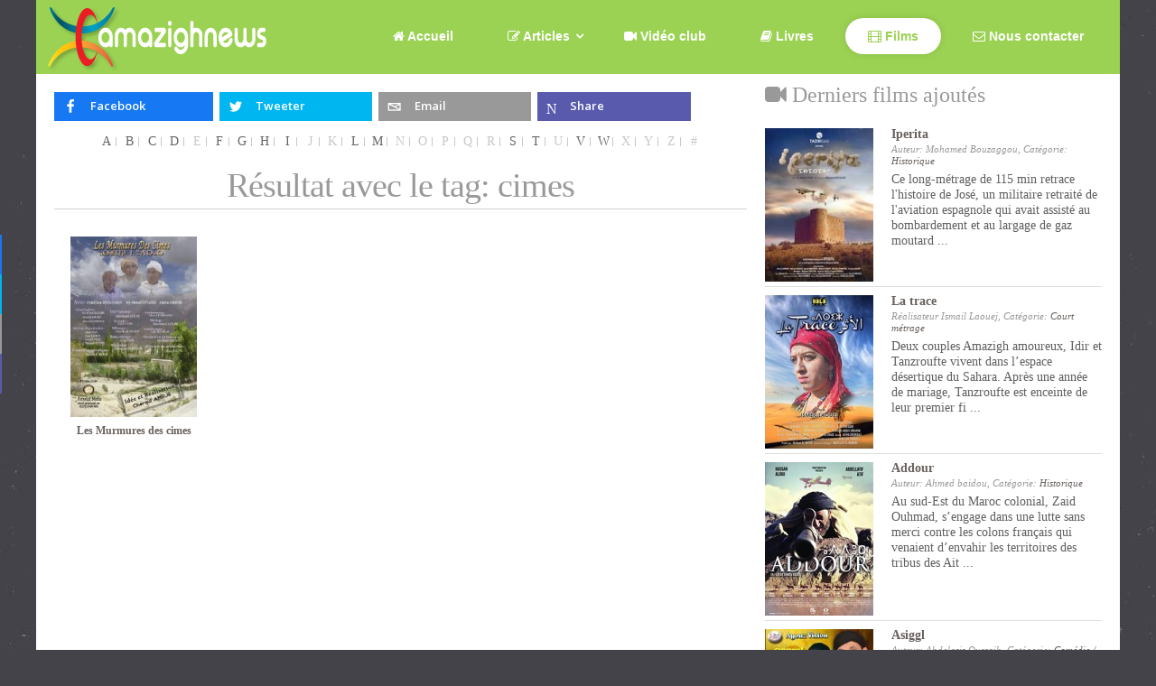

--- FILE ---
content_type: text/html; charset=utf-8
request_url: https://www.amazighnews.net/films/tag/cimes.html
body_size: 9258
content:
<!DOCTYPE html>
<html xml:lang="fr-fr" lang="fr-fr"  dir="ltr" class="bootstrap3 itemid-109 com_zoo top_menu_inheader">
<head>
<meta name="msvalidate.01" content="8102133316AC05A1AB5F045B46AF8777" />
<meta name="google-site-verification" content="IodCSZgFj6cCiypUwWu8cLR5vn64PDdZGez1_k7NwUs" /><base href="https://www.amazighnews.net/films/tag/cimes.html" />
	<meta http-equiv="content-type" content="text/html; charset=utf-8" />
	<meta name="keywords" content="amazigh , berbère, tamazgha, tifinagh, clavier français-amazigh, dictionnaire francais-amazigh, afrique du nord, diaspora, tamazight" />
	<meta name="viewport" content="width=device-width, initial-scale=1.0, maximum-scale=1.0, user-scalable=no" />
	<meta name="description" content="Portail amazigh d'actualité berbère. Tenez-vous informer des dernières nouvelles amazighes. Informations berbères de la diaspora et de l'Afrique du Nord - Tamazgha. Clavier et dictionnaires français-amazigh en ligne." />
	<title>cimes - Amazighnews</title>
	<link href="https://www.amazighnews.net/films/tag/cimes.html" rel="canonical" />
	<link href="/templates/infinity/favicon.ico" rel="shortcut icon" type="image/vnd.microsoft.icon" />
	<link href="/media/zoo/assets/css/reset.css?ver=20180208" rel="stylesheet" type="text/css" />
	<link href="/media/zoo/applications/movie/templates/default/assets/css/zoo.css?ver=20180208" rel="stylesheet" type="text/css" />
	<link href="/plugins/system/ampz/ampz/css/ampz.min.css" rel="stylesheet" type="text/css" />
	<link href="//fonts.googleapis.com/css?family=Open+Sans:400,600,700" rel="stylesheet" type="text/css" />
	<link href="/modules/mod_zooitem/tmpl/list/style.css?ver=20180208" rel="stylesheet" type="text/css" />
	<link href="/media/com_hwdmediashare/assets/css/hwd.css" rel="stylesheet" type="text/css" />
	<link href="/media/com_hwdmediashare/assets/css/lite.css" rel="stylesheet" type="text/css" />
	<link href="/media/com_hwdmediashare/assets/css/joomla.css" rel="stylesheet" type="text/css" />
	<link href="/media/com_hwdmediashare/assets/css/aspect.css" rel="stylesheet" type="text/css" />
	<link href="/modules/mod_zoocategory/tmpl/flatlist/style.css?ver=20180208" rel="stylesheet" type="text/css" />
	<link href="/templates/infinity/css_compiled/template-green.css" rel="stylesheet" type="text/css" />
	<link href="/templates/infinity/css/infinity-icons/stylesheet.css" rel="stylesheet" type="text/css" />
	<link href="/media/widgetkit/wk-styles-19fd99fe.css" rel="stylesheet" type="text/css" id="wk-styles-css" />
	<link href="/plugins/content/al_facebook_comments/assets/css/style.css" rel="stylesheet" type="text/css" />
	<style type="text/css">

        #ampz_inline_mobile { background-color: #ffffff }
        @media (min-width: 600px) {
            #ampz_inline_mobile {
                display: none!important;
            }
        }
        @media (max-width: 600px) {
            #ampz_inline_mobile {
                display: block!important;
            }
        }.mfp-content{
			font-family: 'Open Sans', helvetica, arial, sans-serif;

		}body{font-size:14px;}#logo,#logoholder{width:245px;height:77px;}.yjsgsitew{width:1400px;}#midblock{width:66.666666666667%;}#rightblock{width:33.333333333333336%;}#insetsholder_2t,#insetsholder_2b{width:33.333333333333%;}@media screen and (max-width: 980px) {.yjsg-offc-btn.site-offc {display:block;}}ul.yjsgmenu div.ulholder ul{width:220px;}ul.yjsgmenu ul div.ulholder{left:100%;}ul.yjsgmenu ul.level1,ul.yjsgmenu.megadropline ul.level2{margin-top:10px;}ul.yjsgmenu ul ul {margin-left:10px;}
.yjsgrtl ul.yjsgmenu ul ul {margin-right:10px;}span.tifinagh {
font-family: 'HapaxBerbereRegular', Arial, sans-serif;
}{font-family:Georgia, Serif;}a,.highlight,[class*='facolor'].fa:before,.yjsgmenu li a:hover{color:#9bd253;}::selection{background:#9bd253;}::-moz-selection{background:#9bd253;}[class*='yjsg-button-color']{background:#9bd253;}[class*='yjsg-button-color']:hover{background:#8fcd3f;}#typosticky.yjsg-sticky.fixed{max-width:1400px;margin:0 auto;padding:15px;}.yjsg-sub-heading,.yjsg-sticky-menu a.active-scroll,[data-sticky-block] a.active-scroll:before{border-color:#9bd253;}[class*='facolor'].fa:before{color:#9bd253;}.extrapos1-out,.button-color,.button-dark:hover,.button-icon-color,.button-icon-dark:hover,.iwelcome  ul li span,.slidersfx-yjsgsfx-iaccount ul.yjsgsliderPagination li a:hover,.slidersfx-yjsgsfx-iaccount ul.yjsgsliderPagination li.active a,.isphere .SphereSlider div.sphere .roundimgin,.yjsg11,.button,a.readon,.yj-hover{background:#9bd253;}.button-icon-color .button-icon,.button-icon-dark:hover span.button-icon,.ivideo a:hover span{background:#8fcd3f;}.yjsgmenu li a:hover,.yjsg3 .module_title,.yjsg5 .module_title,.ivideo a:hover,#k2Container .yjk2-title2 a:hover,div.itemAuthorBlock h3.itemAuthorName a:hover,.yjsgmenu a.activepath,.yjsgmenu a:hover,.yjsgmenu a:focus,.yjsg7 .module_title,.yjsg9 .module_title{color:#9bd253;}.slidersfx-yjsgsfx-iaccount ul.yjsgsliderPagination li a:hover,.slidersfx-yjsgsfx-iaccount ul.yjsgsliderPagination li.active a{border-color:#9bd253;}body.pattern3,.pattern3{background-color:#444349;background-image: url(https://www.amazighnews.net/templates/infinity/images/patterns/pattern3.jpg);}.yjsg5-out{background-image:url(https://www.amazighnews.net/templates/infinity/images/gridbg/background1.jpg);}body a {
color:#087385;
}
body a:hover {
color:#0091aa;
}

	</style>
	<script type="application/json" class="joomla-script-options new">{"csrf.token":"70385ca541fec22b84835585a33ac90d","system.paths":{"root":"","base":""},"system.keepalive":{"interval":300000,"uri":"\/index.php?option=com_ajax&amp;format=json"}}</script>
	<script src="/media/jui/js/jquery.min.js?9d53bf5d17ae24a28fa24a9ce4ae0107" type="text/javascript"></script>
	<script src="/media/jui/js/jquery-noconflict.js?9d53bf5d17ae24a28fa24a9ce4ae0107" type="text/javascript"></script>
	<script src="/media/jui/js/jquery-migrate.min.js?9d53bf5d17ae24a28fa24a9ce4ae0107" type="text/javascript"></script>
	<script src="/media/zoo/assets/js/responsive.js?ver=20180208" type="text/javascript"></script>
	<script src="/components/com_zoo/assets/js/default.js?ver=20180208" type="text/javascript"></script>
	<script src="/plugins/system/ampz/ampz/js/ampz.min.js" type="text/javascript"></script>
	<script src="/media/system/js/mootools-core.js?9d53bf5d17ae24a28fa24a9ce4ae0107" type="text/javascript"></script>
	<script src="/media/system/js/core.js?9d53bf5d17ae24a28fa24a9ce4ae0107" type="text/javascript"></script>
	<script src="/media/system/js/mootools-more.js?9d53bf5d17ae24a28fa24a9ce4ae0107" type="text/javascript"></script>
	<script src="/plugins/system/yjsg/assets/src/yjsg.jquicustom.min.js" type="text/javascript"></script>
	<script src="/plugins/system/yjsg/assets/bootstrap3/js/bootstrap.min.js" type="text/javascript"></script>
	<script src="/plugins/system/yjsg/assets/src/yjsg.responsive.js" type="text/javascript"></script>
	<script src="/plugins/system/yjsg/assets/src/yjsg.site.plugins.js" type="text/javascript"></script>
	<script src="/plugins/system/yjsg/assets/src/yjsg.site.js" type="text/javascript"></script>
	<script src="/plugins/system/yjsg/assets/src/mediaelement/mediaelement-and-player.min.js" type="text/javascript"></script>
	<script src="/plugins/system/yjsg/assets/src/mediaelement/froogaloop2.min.js" type="text/javascript"></script>
	<script src="/plugins/system/yjsg/assets/src/magnific/yjsg.magnific.popup.min.js" type="text/javascript"></script>
	<!--[if lt IE 9]><script src="/media/system/js/polyfill.event.js?9d53bf5d17ae24a28fa24a9ce4ae0107" type="text/javascript"></script><![endif]-->
	<script src="/media/system/js/keepalive.js?9d53bf5d17ae24a28fa24a9ce4ae0107" type="text/javascript"></script>
	<script src="/media/com_hwdmediashare/assets/javascript/hwd.min.js" type="text/javascript"></script>
	<script src="/media/com_hwdmediashare/assets/javascript/aspect.js" type="text/javascript"></script>
	<script src="/media/widgetkit/uikit2-17423541.js" type="text/javascript"></script>
	<script src="/media/widgetkit/wk-scripts-46745cd7.js" type="text/javascript"></script>
	<script type="text/javascript">
var ampzSettings = {"ampzCounts":"","ampzNetworks":["facebook","twitter","whatsapp","email","microsoft-teams"],"ampzEntranceDelay":"1.5s","ampzEntranceDelayMobile":"1.5s","ampzMobileOnlyButtons":".ampz_whatsapp","ampzMobileWidth":"600","ampzFlyinEntranceEffect":"ampz_flyin_right bounceInUp","ampzThresholdTotalShares":"1","ampzBaseUrl":"https:\/\/www.amazighnews.net\/","ampzShareUrl":"https%3A%2F%2Fwww.amazighnews.net%2Ffilms%2Ftag%2Fcimes.html","ampzOpenInNewTab":"","ampzFbAT":"47282905102|2jnP6cPap80cdbweZI5SP_D7bwM","ampzCacheLifetime":"3600","ampzCachedCounts":"","ampzFlyInTriggerBottom":"1","ampzFlyInTriggerTime":"1","ampzFlyInTriggerTimeSeconds":"10000","ampzActiveComponent":"com_zoo","ampzFlyInDisplayMobile":"1","ampzInlineDisplayMobile":"","ampzInlineDisableExpandOnHover":"","ampzSidebarDisplayMobile":"","ampzFlyInCookieType":"never","ampzFlyInCookieDuration":"5","ampzSideBarVisibility":"inline","ampzMobileVisibility":"always","ampzSideBarStartClosed":""};var hwdms_live_site = "https://www.amazighnews.net/index.php";
var hwdms_text_subscribe = "S'abonner";
var hwdms_text_subscribed = "s'abonner";
var hwdms_text_error_occured = "Une erreur inconnue s'est produite. Contactez-nous pour obtenir de l'aide si ce problème persiste.";
	</script>
	<link rel="apple-touch-icon" sizes="57x57" href="/templates/infinity/images/system/appleicons/apple-icon-57x57.png" />
	<link rel="apple-touch-icon" sizes="72x72" href="/templates/infinity/images/system/appleicons/apple-icon-72x72.png" />
	<link rel="apple-touch-icon" sizes="114x114" href="/templates/infinity/images/system/appleicons/apple-icon-114x114.png" />
	<link rel="apple-touch-icon" sizes="144x144" href="/templates/infinity/images/system/appleicons/apple-icon-144x144.png" />


<!-- Google sitelinks search markup-->
<script type="application/ld+json">
{
    "@context": "http://schema.org",
    "@type": "WebSite",
    "url": "https://www.amazighnews.net/",
    "potentialAction": {
        "@type": "SearchAction",
        "target": "https://www.amazighnews.net/Recherche.html?searchword={search_term_string}",
        "query-input": "required name=search_term_string"
    }
}
</script>
<!-- End of Google sitelinks search markup-->

<!-- Google social profiles markup-->
<script type="application/ld+json">
{
    "@context": "http://schema.org",
    "@type": "Organization",
    "url": "https://www.amazighnews.net/",
    "name": "Amazighnews",
    "sameAs": [
        "https://www.facebook.com/Amazighnews.net",
        "https://twitter.com/amazighnews",
        "https://plus.google.com/+Amazighnews"
    ]
}
</script>
<!-- End of Google social profiles markup-->

<!-- Google logo & contacts markup-->
<script type="application/ld+json">
{
    "@context": "http://schema.org",
    "@type": "Organization",
    "url": "https://www.amazighnews.net/",
    "logo": "https://www.amazighnews.net/images/stories/logos/logo_amazighnews.png"
}
</script>
<!-- End of Google logo & contacts markup-->


<!-- sh404SEF OGP tags -->
<meta property="og:locale" content="fr_FR" />
<meta property="og:title" content="cimes - Amazighnews" />
<meta property="og:description" content="Portail amazigh d'actualité berbère. Tenez-vous informer des dernières nouvelles amazighes. Informations berbères de la diaspora et de l'Afrique du Nord - Tamazgha. Clavier et dictionnaires français-amazigh en ligne." />
<meta property="og:type" content="movie" />
<meta property="og:url" content="http://www.amazighnews.net/films/tag/cimes.html" />
<meta property="og:site_name" content="Amazighnews" />
<meta property="fb:app_id" content="47282905102" />
<!-- sh404SEF OGP tags - end -->
<!-- sh404SEF Twitter cards -->
<meta name="twitter:card" content="summary" />
<meta name="twitter:site" content="@amazighnews" />
<meta name="twitter:title" content="cimes - Amazighnews" />
<meta name="twitter:description" content="Portail amazigh d'actualité berbère. Tenez-vous informer des dernières nouvelles amazighes. Informations berbères de la diaspora et de l'Afrique du Nord - Tamazgha. Clavier et dictionnaires français-amazigh en ligne." />
<meta name="twitter:url" content="https://www.amazighnews.net/films/tag/cimes.html" />
<!-- sh404SEF Twitter cards - end -->

</head>
<body id="stylef15" class="yjsgbody style_green yjsgbr-chrome pattern3 ispattern">
<div id="layout_type" class="yjsgsitew">
    <div class="centertop-out">
      <div id="centertop" class="yjsgsitew">
         <!--header-->
<div id="header" class="inside-container">
     <div id="logoholder">
		<div id="logo">
		 		  <a href="https://www.amazighnews.net/"></a>
		  		</div>
	</div>
    <!-- end logo -->
   <!--top menu-->
<div id="yjsgheadergrid">
    <div id="topmenu_holder" class="yjsgmega">
      <div class="yjsg-menu top_menu inside-container">
          <div id="horiznav" class="horiznav"><ul class="yjsgmenu megadropdown">
	<li class="item183 level0 first"><span class="mymarg"><a class="yjanchor  first" href="/"><span class="yjm_has_none"><span class="yjm_title"><i class="fa fa-home"></i> Accueil</span></span></a></span></li><li class="haschild item112 level0"><span class="child"><a class="yjanchor " href="/Articles/Actualites/"><span class="yjm_has_none"><span class="yjm_title"><i class="fa fa-pencil-square-o"></i> Articles</span></span></a></span><div class="ulholder level1 nogroup"><ul class="subul_main level1 nogroup"><li class="item333 level1 first"><span class="mymarg"><a class="yjanchor  first" href="/articles/Soumettre-un-article.html"><span class="yjm_has_none"><span class="yjm_title">Soumettre un article</span></span></a></span></li><li class="item131 level1"><span class="mymarg"><a class="yjanchor " href="/S-Tifinagh.html"><span class="yjm_has_none"><span class="yjm_title">S' Tifinagh</span></span></a></span></li><li class="item115 level1"><span class="mymarg"><a class="yjanchor " href="/S-Tmazight.html"><span class="yjm_has_none"><span class="yjm_title">S' Tmazight</span></span></a></span></li><li class="item110 level1"><span class="mymarg"><a class="yjanchor " href="/Litterature.html"><span class="yjm_has_none"><span class="yjm_title">Littérature</span></span></a></span></li><li class="item749 level1 lilast"><span class="mymarg"><a class="yjanchor last" href="/Recherche.html"><span class="yjm_has_none"><span class="yjm_title">Recherche</span></span></a></span></li></ul></div></li><li class="item182 level0"><span class="mymarg"><a class="yjanchor " href="/Video-club.html"><span class="yjm_has_none"><span class="yjm_title"><i class="fa fa-video-camera"></i> Vidéo club</span></span></a></span></li><li class="item111 level0"><span class="mymarg"><a class="yjanchor " href="/Livres/"><span class="yjm_has_none"><span class="yjm_title"><i class="fa fa-book"></i> Livres</span></span></a></span></li><li id="current" class=" active item109 level0"><span class="mymarg"><a class="yjanchor  activepath " href="/films/"><span class="yjm_has_none"><span class="yjm_title"><i class="fa fa-film"></i> Films</span></span></a></span></li><li class="item120 level0"><span class="mymarg"><a class="yjanchor " href="/Nous-contacter/"><span class="yjm_has_none"><span class="yjm_title"><i class="fa fa-envelope-o"></i> Nous contacter</span></span></a></span></li></ul></div>
      </div>
  </div>
   </div>
<!-- end top menu -->
</div>
  <!-- end header -->
                      </div>
    </div>   
	        	<!-- end centartop-->
    	<div id="centerbottom" class="centered yjsgsitew">
		<!--MAIN LAYOUT HOLDER -->
<div id="holder2" class="holders">
	<!-- messages -->
	<div class="yjsg-system-msg inside-container">
		
	</div>
	<!-- end messages -->
		<!-- MID BLOCK -->
	<div id="midblock" class="sidebars sidebar-main">
			
						<!-- component -->
			<div class="inside-container">
				<!-- start ampz inline_top --><div id="ampz_inline_top" style= "font-family: 'Open Sans', helvetica, arial, sans-serif" class=""  data-combineafter="5" data-buttontemplate="template_amsterdam" data-buttonsize="ampz_btn_normal" data-buttonwidth="autototal">  <div class="ampz_container"><div class="ampz_total_shares ampz_btn_normal" style="color: #333333;"><span class="ampz_total_shares_count">0</span><div class="ampz_total_shares_label">Partages</div></div><ul>
                            <li class="">
        					    <a aria-label="inline_top_facebook" class="template_amsterdam ampz_btn ampz_btn_normal ampz_facebook ampz_colorbg" data-url="https%3A%2F%2Fwww.amazighnews.net%2Ffilms%2Ftag%2Fcimes.html" data-basecount="0" data-shareposition="inline_top"  data-sharetype="facebook" data-text="cimes"  href="#">
        					        <i class="ampz ampz-icoon ampz-icoon-facebook"></i>
                          <span class="ampz_network_label ampz_labels_always">Facebook</span><span class="ampz_count"></span></a>
                        
                            <li class="">
        					    <a aria-label="inline_top_twitter" class="template_amsterdam ampz_btn ampz_btn_normal ampz_twitter ampz_colorbg" data-url="https%3A%2F%2Fwww.amazighnews.net%2Ffilms%2Ftag%2Fcimes.html" data-basecount="0" data-shareposition="inline_top"  data-sharetype="twitter" data-text="cimes"  href="#">
        					        <i class="ampz ampz-icoon ampz-icoon-twitter"></i>
                          <span class="ampz_network_label ampz_labels_always">Tweeter</span><span class="ampz_count"></span></a>
                        
                            <li class="">
        					    <a aria-label="inline_top_whatsapp" class="template_amsterdam ampz_btn ampz_btn_normal ampz_whatsapp ampz_colorbg" data-url="https%3A%2F%2Fwww.amazighnews.net%2Ffilms%2Ftag%2Fcimes.html" data-basecount="0" data-shareposition="inline_top"  data-sharetype="whatsapp" data-text="cimes"  href="#">
        					        <i class="ampz ampz-icoon ampz-icoon-whatsapp"></i>
                          <span class="ampz_network_label ampz_labels_always">Partager</span><span class="ampz_count"></span></a>
                        
                            <li class="">
        					    <a aria-label="inline_top_email" class="template_amsterdam ampz_btn ampz_btn_normal ampz_email ampz_colorbg" data-url="https%3A%2F%2Fwww.amazighnews.net%2Ffilms%2Ftag%2Fcimes.html" data-basecount="0" data-shareposition="inline_top"  data-sharetype="email" data-text="cimes"  href="mailto:?subject=Salut, une page qui pourrait t'intéresser : cimes&amp;body=https://www.amazighnews.net/films/tag/cimes.html">
        					        <i class="ampz ampz-icoon ampz-icoon-email"></i>
                          <span class="ampz_network_label ampz_labels_always">Email</span><span class="ampz_count"></span></a>
                        
                            <li class="">
        					    <a aria-label="inline_top_microsoft-teams" class="template_amsterdam ampz_btn ampz_btn_normal ampz_microsoft-teams ampz_colorbg" data-url="https%3A%2F%2Fwww.amazighnews.net%2Ffilms%2Ftag%2Fcimes.html" data-basecount="0" data-shareposition="inline_top"  data-sharetype="microsoft-teams" data-text="cimes"  href="#">
        					        <i class="ampz ampz-icoon ampz-icoon-microsoft-teams"></i>
                          <span class="ampz_network_label ampz_labels_always">Share</span><span class="ampz_count"></span></a>
                        
                    </ul>
                </div>
            </div><!-- end ampz inline_top -->
<div id="yoo-zoo" class="yoo-zoo movie-default movie-default-tag">

			
<div class="alpha-index alpha-index-center">			
	<a href="/films/a.html" title="a">a</a>
<a href="/films/b.html" title="b">b</a>
<a href="/films/c.html" title="c">c</a>
<a href="/films/d.html" title="d">d</a>
<span title="e">e</span>
<a href="/films/f.html" title="f">f</a>
<a href="/films/g.html" title="g">g</a>
<a href="/films/h.html" title="h">h</a>
<a href="/films/i.html" title="i">i</a>
<span title="j">j</span>
<span title="k">k</span>
<a href="/films/l.html" title="l">l</a>
<a href="/films/m.html" title="m">m</a>
<span title="n">n</span>
<span title="o">o</span>
<span title="p">p</span>
<span title="q">q</span>
<span title="r">r</span>
<a href="/films/s.html" title="s">s</a>
<a href="/films/t.html" title="t">t</a>
<span title="u">u</span>
<a href="/films/v.html" title="v">v</a>
<a href="/films/w.html" title="w">w</a>
<span title="x">x</span>
<span title="y">y</span>
<span title="z">z</span>
<span title="#">#</span></div>		
		<div class="details alignment-center">
		<h1 class="title">Résultat avec le tag: cimes</h1>
	</div>
		
	
<div class="items ">

	<div class="row first-row"><div class="width25 first-item">
<div class="teaser-item">
	
	
<div class="pos-media media-center">
	 
	<a href="/films/Les-Murmures-des-cimes.html"   title="Les Murmures des cimes"  ><img src="https://www.amazighnews.net/media/zoo/images/les-murmures-des-cimes-ameur-cherqui_06090d9c2dbe2b7d8d1c3868ab4681bd.jpg" title="Les Murmures des cimes" alt="Les Murmures des cimes" width="140" height="200" /></a>
 </div>

<h2 class="pos-title">
	 <a title="Les Murmures des cimes" href="/films/Les-Murmures-des-cimes.html">Les Murmures des cimes</a> </h2>

	
</div></div><div class="width25">
<div class="teaser-item">
</div></div><div class="width25">
<div class="teaser-item">
</div></div><div class="width25">
<div class="teaser-item">
</div></div></div>
	

</div>
</div>
			</div>
			<!-- end component -->
								<!-- end mid block insidem class -->
	</div>
	<!-- end mid block div -->
				<!-- right block -->
	<div id="rightblock" class="sidebars">
		<div class="inside-container">
			<div class="yjsquare hidden-phone modid140"><div class="h2_holder"><h3 class="module_title"><span class="fa fa-video-camera"></span> <span class="title_split titlesplit0">Derniers</span> <span class="title_split titlesplit1">films</span> <span class="title_split titlesplit2">ajoutés</span></h3></div><div class="yjsquare_in">

<ul class="zoo-item-list zoo-list movie-default">
		<li>
<div class="layout-default ">

		<div class="media media-left"> 
	<a href="/films/Iperita.html"   title="Iperita"  ><img src="https://www.amazighnews.net/media/zoo/images/iperta_film_084e07ee6e2909f286cad8a5513df398.jpg" title="Iperita" alt="Iperita" width="120" height="170" /></a>
 </div>
		
		<p class="title"> <a title="Iperita" href="/films/Iperita.html">Iperita</a> </p>
		
		
		<p class="meta"><span class="element element-relateditems first">
	Auteur: Mohamed Bouzaggou,</span>
<span class="element element-itemcategory last">
	Catégorie: <a href="/films/Historique.html">Historique</a></span></p>
		
		
			<div class="description"><div class="element element-textarea first last">
	
<p>Ce long-métrage de 115 min retrace l'histoire de José, un militaire retraité de l'aviation espagnole qui avait assisté au bombardement et au largage de gaz moutard ...</div>
		
		
	
</div></li>
		<li>
<div class="layout-default ">

		<div class="media media-left"> 
	<a href="/films/La-trace.html"   title="La trace"  ><img src="https://www.amazighnews.net/media/zoo/images/film_la_trace_3d411985f863800ae7ca76d65d7c8d8e.jpg" title="La trace" alt="La trace" width="120" height="170" /></a>
 </div>
		
		<p class="title"> <a title="La trace" href="/films/La-trace.html">La trace</a> </p>
		
		<p class="meta"><span class="element element-text first">
	Réalisateur Ismail Laouej,</span>
<span class="element element-itemcategory last">
	Catégorie: <a href="/films/Court-metrage.html">Court métrage</a></span></p>
		
		
		
			<div class="description"><div class="element element-textarea first last">
	<p>Deux couples Amazigh amoureux, Idir et Tanzroufte vivent dans l’espace désertique du Sahara. Après une année de mariage, Tanzroufte est enceinte de leur premier fi ...</div>
		
		
	
</div></li>
		<li>
<div class="layout-default ">

		<div class="media media-left"> 
	<a href="/films/Addour.html"   title="Addour"  ><img src="https://www.amazighnews.net/media/zoo/images/addour_film_e5a6d99dcc027c25799fd1664a184cae.jpg" title="Addour" alt="Addour" width="120" height="170" /></a>
 </div>
		
		<p class="title"> <a title="Addour" href="/films/Addour.html">Addour</a> </p>
		
		
		<p class="meta"><span class="element element-relateditems first">
	Auteur: Ahmed baidou,</span>
<span class="element element-itemcategory last">
	Catégorie: <a href="/films/Historique.html">Historique</a></span></p>
		
		
			<div class="description"><div class="element element-textarea first last">
	<p>Au sud-Est du Maroc colonial, Zaid Ouhmad, s’engage dans une lutte sans merci contre les colons français qui venaient d’envahir les territoires des tribus des Ait  ...</div>
		
		
	
</div></li>
		<li>
<div class="layout-default ">

		<div class="media media-left"> 
	<a href="/films/Asiggl.html"   title="Asiggl"  ><img src="https://www.amazighnews.net/media/zoo/images/asiggl_film_d103545744066f784417a44acdfc6714.jpg" title="Asiggl" alt="Asiggl" width="120" height="170" /></a>
 </div>
		
		<p class="title"> <a title="Asiggl" href="/films/Asiggl.html">Asiggl</a> </p>
		
		
		<p class="meta"><span class="element element-relateditems first">
	Auteur: Abdelaziz Oussaih,</span>
<span class="element element-itemcategory last">
	Catégorie: <a href="/films/Comedie.html">Comédie / Romance</a></span></p>
		
		
			<div class="description"><div class="element element-textarea first last">
	<p>Dans un village du Souss, les gens vivent dans une routine ennuyeuse. Une vie ou règne le désespoir total à cause de la dictature d'un "Amghar", le chef du village q ...</div>
		
		
	
</div></li>
	</ul>

</div></div><div class="yjsquare modid133"><div class="h2_holder"><h3 class="module_title"><span class="fa fa-film"></span> <span class="title_split titlesplit0">Catégories</span> <span class="title_split titlesplit1">films</span></h3></div><div class="yjsquare_in"><ul class="zoo-list">
<li class="">
<a href="/films/Animation.html" class=""><span>Animation (1)</span></a>
</li>
<li class="">
<a href="/films/Historique.html" class=""><span>Historique (7)</span></a>
</li>
<li class="">
<a href="/films/Fiction.html" class=""><span>Fiction (10)</span></a>
</li>
<li class="">
<a href="/films/Drame.html" class=""><span>Drame (20)</span></a>
</li>
<li class="">
<a href="/films/Documentaire.html" class=""><span>Documentaire (5)</span></a>
</li>
<li class="">
<a href="/films/Court-metrage.html" class=""><span>Court métrage (4)</span></a>
</li>
<li class="">
<a href="/films/Comedie.html" class=""><span>Comédie / Romance (13)</span></a>
</li>
<li class="">
<a href="/films/Action.html" class=""><span>Action (2)</span></a>
</li>
</ul></div></div>
		</div>
	</div>
	<!-- end right block -->
				</div>
<!-- end holder div -->
			</div>
    	<!-- end centerbottom-->
			<!-- extrapos1-->
		<!-- extrapos2-->
			<div class="footer_out yjsgouts">
	  <!-- footer -->
<div id="footer" class="inside-container yjsgsitew">
  <div id="youjoomla">
            <div id="footmod">
            <footer id="footer-menu-phone" class="site-footer-menu">
    <ul>
        <li><a rel="noopener" href="http://www.google.com/+Amazighnews/" title="Amazighnews sur Google+" class="f-gp"><i aria-hidden="true" class="icon-google-plus"></i></a></li>
      <li><a rel="noopener" href="http://www.facebook.com/amazighnews.net" title="Amazighnews sur Facebook" class="f-fb"><i aria-hidden="true" class="icon-facebook"></i></a></li>
      <li><a rel="noopener" href="http://twitter.com/amazighnews" title="Amazighnews sur Twitter"><i aria-hidden="true" class="icon-twitter"></i></a></li>
      <li><a href="/rss/" title="Flux RSS Amazighnews" class="f-rss"><i aria-hidden="true" class="icon-rss"></i></a></li>
       </ul>
  </footer><footer id="footer-menu" class="site-footer-menu">
    <ul>
        <li><a rel="noopener" href="http://www.google.com/+Amazighnews/" title="Amazighnews sur Google+" class="f-gp"><i aria-hidden="true" class="icon-google-plus"></i></a></li>
      <li><a rel="noopener" href="http://www.facebook.com/amazighnews.net" title="Amazighnews sur Facebook" class="f-fb"><i aria-hidden="true" class="icon-facebook"></i></a></li>
      <li><a rel="noopener" href="http://twitter.com/amazighnews" title="Amazighnews sur Twitter"><i aria-hidden="true" class="icon-twitter"></i></a></li>
      <li><a href="/rss/" title="Flux RSS Amazighnews" class="f-rss"><i aria-hidden="true" class="icon-rss"></i></a></li>
      <li><a href="/sitemap">Plan du site</a></li>
      <li><a href="/Nous-contacter/" title="Contactez-nous">Contact</a></li>
      <li><a rel="noopener" href="/Clavier-Amazigh.html" title="Clavier Amazigh en Tifinagh">Clavier Amazigh</a></li>
      <li><a rel="noopener" href="/dictionnaire-francais-amazigh.html" title="Dictionnaire Amazigh en ligne">Dictionnaire Amazigh</a></li>
      <li><a rel="noopener" href="/articles/Soumettre-un-article.html" title="Soumettre un article sur Amazighnews">Soumettre un article</a></li>
       </ul>
  </footer>
        </div>
	    	<div id="cp">
		<div class="yjsgcp">Copyright &copy; <span>2007/2017</span> <a href="https://www.amazighnews.net" title="Portail d'actualités amazighes">Amazighnews</a></div>			       </div>
  </div>
</div>
<!-- end footer -->
	<script type="text/javascript"> var logo_w = '245'; var site_w = '1400'; var site_f = '14px'; var sp='https://www.amazighnews.net/'; var tp ='infinity'; var compileme =0; var fontc ='infinity_162531518040648'; var bootstrapv='bootstrap3'; var yver='3'; var yjsglegacy='0'; var yjsgrtl='2'; var menuanimation='grow';var menuanimationspeed=300; var _gaq = _gaq || []; _gaq.push(['_setAccount', 'UA-228358-4']); _gaq.push(['_trackPageview']); (function() { var ga = document.createElement('script'); ga.type = 'text/javascript'; ga.async = true; ga.src = ('https:' == document.location.protocol ? 'https://ssl' : 'http://www') + '.google-analytics.com/ga.js'; var s = document.getElementsByTagName('script')[0]; s.parentNode.insertBefore(ga, s); })(); var lgtr = new Object(); lgtr.magnificpopup_close='Close (Esc)'; lgtr.magnificpopup_loading='Loading...'; lgtr.magnificpopup_prev='Previous (Left arrow key)'; lgtr.magnificpopup_next='Next (Right arrow key)'; lgtr.magnificpopup_counter='%curr% of %total%'; lgtr.magnificpopup_errorimage='<a href=%url%>The image</a> could not be loaded.'; lgtr.magnificpopup_errorajax='<a href=%url%>The content</a> could not be loaded.'; </script>
	</div>
</div>    
	<!-- noscript notice -->
<noscript>
<p class="nonscript" style="text-align:center" >
	Votre navigateur ne supporte pas javascript! Veuillez l'activer pour une utilisation maximale. Merci.</p>
</noscript>
<!-- end noscript notice -->
	<div id="mmenu_holder">
  <span class="yjmm_select" id="yjmm_selectid">Films</span>
  <select id="mmenu" class="yjstyled">
            <option value="/">&nbsp;Accueil</option>
            <option value="/Articles/Actualites/">&nbsp;Articles</option>
            <option value="/articles/Soumettre-un-article.html">&nbsp;--Soumettre un article</option>
            <option value="/S-Tifinagh.html">&nbsp;--S' Tifinagh</option>
            <option value="/S-Tmazight.html">&nbsp;--S' Tmazight</option>
            <option value="/Litterature.html">&nbsp;--Littérature</option>
            <option value="/Recherche.html">&nbsp;--Recherche</option>
            <option value="/Video-club.html">&nbsp;Vidéo club</option>
            <option value="/Livres/">&nbsp;Livres</option>
            <option value="/films/" selected="selected">&nbsp;Films</option>
            <option value="/Nous-contacter/">&nbsp;Nous contacter</option>
        </select>
</div>		<div class="yjsg-offc-btn site-offc" data-yjsg-canvas="#yjsg-off-canvas" data-width="250"><i class="fa fa-bars"></i></div>
<div id="yjsg-off-canvas" class="yjsg-off_canvas">
	<div class="yjsg-off_canvas_in">
		<div class="closeCanvas"><i class="fa fa-times"></i></div>
		<div class="yjsquare modid294"><div class="yjsquare_in"><ul class="defaultmenu">
<li class="item-840 lifirst "><a class="afirst" href="/Articles/Actualites/" ><i class="fa fa-pencil-square-o"></i> Articles</a></li><li class="item-841"><a href="/Video-club.html" ><i class="fa fa-video-camera"></i> Vidéo club</a></li><li class="item-842"><a href="/Livres/" ><i class="fa fa-book"></i> Livres</a></li><li class="item-843"><a href="/films/" ><i class="fa fa-film"></i> Films</a></li><li class="item-846"><a href="/Clavier-Amazigh.html" ><i class="fa fa-keyboard-o"></i> Clavier Amazigh</a></li><li class="item-845"><a href="/dictionnaire-francais-amazigh.html" ><i class="fa fa-leanpub"></i> Dictionnaire amazigh</a></li><li class="item-844"><a href="/Forum.html" ><i class="fa fa-comments"></i> Forum</a></li><li class="item-847"><a href="/Nous-contacter/" ><i class="fa fa-envelope-o"></i> Nous contacter</a></li><li class="item-839 lilast"><a class="alast" href="/Recherche.html" ><i class="fa fa-search"></i> Recherche</a></li></ul></div></div>		<div class="moduletable">

					<h3>Connexion</h3>
		
			<form action="/films/" method="post" id="login-form" class="yjsg-form">
	<div class="pretext">
		</div>
	<div class="yjsg-form-group-addon">
		<span class="yjsg-form-prepend"><span class="icon-user"></span></span>
		<input id="modlgn_username" type="text" name="username" class="yjsg-form-element"  size="18" placeholder="Identifiant" />
	</div>
	<div class="yjsg-form-group-addon">
		<span class="yjsg-form-prepend"><span class="icon-lock"></span></span>
		<input id="modlgn_passwd" type="password" name="password" class="yjsg-form-element" size="18" placeholder="Mot de passe" />
	</div>
	    <div class="yjsg-form-group-inline">    
				  <label class="checkbox-label" id="modlgn_remember_l">
				<input id="modlgn_remember" type="checkbox"> Se souvenir de moi		  </label>
				<div class="yjsg-element-holder">
			<button type="submit" tabindex="3" name="Submit" class="button">Connexion</button>
		</div>
	</div>
	<input type="hidden" name="option" value="com_users" />
	<input type="hidden" name="task" value="user.login" />
	<input type="hidden" name="return" value="aHR0cHM6Ly93d3cuYW1hemlnaG5ld3MubmV0L2ZpbG1zL3RhZy9jaW1lcy5odG1s" />
	<input type="hidden" name="70385ca541fec22b84835585a33ac90d" value="1" />	<ul class="unstyled">
		<li>
			<a href="/Mot-de-passe-oublie.html">
			Mot de passe oublié ?</a>
		</li>
		<li>
			<a href="/Nom-oublie.html">
			Identifiant oublié ?</a>
		</li>
				<li>
			<a href="/Creer-un-compte.html">
				Créer un compte</a>
		</li>
			</ul>
	<div class="posttext">
		</div>
</form>

		</div>

	
	</div>
</div>
<!-- start ampz sidebar --><div id="ampz_sidebar" style= "font-family: 'Open Sans', helvetica, arial, sans-serif" class="ampz_sidebar_left animated flipInY"  data-combineafter="5" data-buttontemplate="template_amsterdam" data-buttonsize="ampz_btn_normal" data-buttonwidth="auto">  <div class="ampz_container"><div class="ampz_total_shares ampz_btn_normal" style="color: #ffffff;"><span class="ampz_total_shares_count">0</span><div class="ampz_total_shares_label">Partages</div></div><ul>
                            <li class="hvr-grow">
        					    <a aria-label="sidebar_facebook" class="template_amsterdam ampz_btn ampz_btn_normal ampz_facebook ampz_colorbg" data-url="https%3A%2F%2Fwww.amazighnews.net%2Ffilms%2Ftag%2Fcimes.html" data-basecount="0" data-shareposition="sidebar"  data-sharetype="facebook" data-text="cimes"  href="#">
        					        <i class="ampz ampz-icoon ampz-icoon-facebook"></i>
                          <span class="ampz_network_label">Facebook</span><span class="ampz_count"></span></a>
                        
                            <li class="hvr-grow">
        					    <a aria-label="sidebar_twitter" class="template_amsterdam ampz_btn ampz_btn_normal ampz_twitter ampz_colorbg" data-url="https%3A%2F%2Fwww.amazighnews.net%2Ffilms%2Ftag%2Fcimes.html" data-basecount="0" data-shareposition="sidebar"  data-sharetype="twitter" data-text="cimes"  href="#">
        					        <i class="ampz ampz-icoon ampz-icoon-twitter"></i>
                          <span class="ampz_network_label">Tweeter</span><span class="ampz_count"></span></a>
                        
                            <li class="hvr-grow">
        					    <a aria-label="sidebar_whatsapp" class="template_amsterdam ampz_btn ampz_btn_normal ampz_whatsapp ampz_colorbg" data-url="https%3A%2F%2Fwww.amazighnews.net%2Ffilms%2Ftag%2Fcimes.html" data-basecount="0" data-shareposition="sidebar"  data-sharetype="whatsapp" data-text="cimes"  href="#">
        					        <i class="ampz ampz-icoon ampz-icoon-whatsapp"></i>
                          <span class="ampz_network_label">Partager</span><span class="ampz_count"></span></a>
                        
                            <li class="hvr-grow">
        					    <a aria-label="sidebar_email" class="template_amsterdam ampz_btn ampz_btn_normal ampz_email ampz_colorbg" data-url="https%3A%2F%2Fwww.amazighnews.net%2Ffilms%2Ftag%2Fcimes.html" data-basecount="0" data-shareposition="sidebar"  data-sharetype="email" data-text="cimes"  href="mailto:?subject=Salut, une page qui pourrait t'intéresser : cimes&amp;body=https://www.amazighnews.net/films/tag/cimes.html">
        					        <i class="ampz ampz-icoon ampz-icoon-email"></i>
                          <span class="ampz_network_label">Email</span><span class="ampz_count"></span></a>
                        
                            <li class="hvr-grow">
        					    <a aria-label="sidebar_microsoft-teams" class="template_amsterdam ampz_btn ampz_btn_normal ampz_microsoft-teams ampz_colorbg" data-url="https%3A%2F%2Fwww.amazighnews.net%2Ffilms%2Ftag%2Fcimes.html" data-basecount="0" data-shareposition="sidebar"  data-sharetype="microsoft-teams" data-text="cimes"  href="#">
        					        <i class="ampz ampz-icoon ampz-icoon-microsoft-teams"></i>
                          <span class="ampz_network_label">Share</span><span class="ampz_count"></span></a>
                        
                    </ul><span class="ampz_hide_sidebar"><i class="ampz ampz-icoon ampz-icoon-left-open"></i></span>
                </div>
            </div><div class="ampz_show_sidebar"><i class="ampz ampz-icoon ampz-icoon-share"></i></div><!-- end ampz sidebar --><!-- start ampz inline_mobile --><div id="ampz_inline_mobile" style= "font-family: 'Open Sans', helvetica, arial, sans-serif" class="animated slideInUp ampz_mobile_no_margin"  data-combineafter="4" data-buttontemplate="template_amsterdam" data-buttonsize="ampz_btn_normal" data-buttonwidth="auto">  <div class="ampz_container"><div class="ampz_total_shares ampz_btn_normal" style="color: #333333;"><span class="ampz_total_shares_count">0</span><div class="ampz_total_shares_label">Partages</div></div><ul>
                            <li class="">
        					    <a aria-label="inline_mobile_facebook" class="template_amsterdam ampz_btn ampz_btn_normal ampz_facebook ampz_colorbg" data-url="https%3A%2F%2Fwww.amazighnews.net%2Ffilms%2Ftag%2Fcimes.html" data-basecount="0" data-shareposition="inline_mobile"  data-sharetype="facebook" data-text="cimes"  href="#">
        					        <i class="ampz ampz-icoon ampz-icoon-facebook"></i>
                          <span class="ampz_count"></span></a>
                        
                            <li class="">
        					    <a aria-label="inline_mobile_twitter" class="template_amsterdam ampz_btn ampz_btn_normal ampz_twitter ampz_colorbg" data-url="https%3A%2F%2Fwww.amazighnews.net%2Ffilms%2Ftag%2Fcimes.html" data-basecount="0" data-shareposition="inline_mobile"  data-sharetype="twitter" data-text="cimes"  href="#">
        					        <i class="ampz ampz-icoon ampz-icoon-twitter"></i>
                          <span class="ampz_count"></span></a>
                        
                            <li class="">
        					    <a aria-label="inline_mobile_whatsapp" class="template_amsterdam ampz_btn ampz_btn_normal ampz_whatsapp ampz_colorbg" data-url="https%3A%2F%2Fwww.amazighnews.net%2Ffilms%2Ftag%2Fcimes.html" data-basecount="0" data-shareposition="inline_mobile"  data-sharetype="whatsapp" data-text="cimes"  href="#">
        					        <i class="ampz ampz-icoon ampz-icoon-whatsapp"></i>
                          <span class="ampz_count"></span></a>
                        
                            <li class="">
        					    <a aria-label="inline_mobile_email" class="template_amsterdam ampz_btn ampz_btn_normal ampz_email ampz_colorbg" data-url="https%3A%2F%2Fwww.amazighnews.net%2Ffilms%2Ftag%2Fcimes.html" data-basecount="0" data-shareposition="inline_mobile"  data-sharetype="email" data-text="cimes"  href="mailto:?subject=Salut, une page qui pourrait t'intéresser : cimes&amp;body=https://www.amazighnews.net/films/tag/cimes.html">
        					        <i class="ampz ampz-icoon ampz-icoon-email"></i>
                          <span class="ampz_count"></span></a>
                        
                            <li class="">
        					    <a aria-label="inline_mobile_microsoft-teams" class="template_amsterdam ampz_btn ampz_btn_normal ampz_microsoft-teams ampz_colorbg" data-url="https%3A%2F%2Fwww.amazighnews.net%2Ffilms%2Ftag%2Fcimes.html" data-basecount="0" data-shareposition="inline_mobile"  data-sharetype="microsoft-teams" data-text="cimes"  href="#">
        					        <i class="ampz ampz-icoon ampz-icoon-microsoft-teams"></i>
                          <span class="ampz_count"></span></a>
                        
                    </ul>
                </div>
            </div><!-- end ampz inline_mobile --></body>
</html>

--- FILE ---
content_type: text/css
request_url: https://www.amazighnews.net/media/zoo/applications/movie/templates/default/assets/css/zoo.css?ver=20180208
body_size: 45
content:
/* Copyright (C) YOOtheme GmbH, YOOtheme Proprietary Use License (http://www.yootheme.com/license) */

@import url(category.css);
@import url(item.css);
@import url(person.css);
@import url(submission.css);

--- FILE ---
content_type: text/css
request_url: https://www.amazighnews.net/templates/infinity/css_compiled/template-green.css
body_size: 54202
content:
/**
* compiled template.css file created by Infinity Template using bootstrap3
* @package Infinity Template
* @author Youjoomla.com
* @website Youjoomla.com 
* @copyright	Copyright (c) since 2007 Youjoomla.com.
* @license PHP files are GNU/GPL V2 Copyleft CSS / LESS / JS / IMAGES are Copyrighted material
**/
/*!
 *  @font-face files
 */
@font-face{font-family:'FontAwesome';src:url('/plugins/system/yjsg/assets/fonts/fontawesome/fontawesome-webfont.eot?v=4.7.0');src:url('/plugins/system/yjsg/assets/fonts/fontawesome/fontawesome-webfont.svg?v=4.7.0#fontawesomeregular') format('svg'),url('/plugins/system/yjsg/assets/fonts/fontawesome/fontawesome-webfont.eot?#iefix&v=4.7.0') format('embedded-opentype'),url('/plugins/system/yjsg/assets/fonts/fontawesome/fontawesome-webfont.woff?v=4.7.0') format('woff'),url('/plugins/system/yjsg/assets/fonts/fontawesome/fontawesome-webfont.woff2?v=4.7.0') format('woff2'),url('/plugins/system/yjsg/assets/fonts/fontawesome/fontawesome-webfont.ttf?v=4.7.0') format('truetype');font-weight:normal;font-style:normal}
@font-face{font-family:YjsgFont;src:url(/plugins/system/yjsg/assets/fonts/yjsgfont/YjsgFont.eot);src:url(/plugins/system/yjsg/assets/fonts/yjsgfont/YjsgFont.svg#YjsgFont) format('svg'),url(/plugins/system/yjsg/assets/fonts/yjsgfont/YjsgFont.eot?#iefix) format('eot'),url(/plugins/system/yjsg/assets/fonts/yjsgfont/YjsgFont.woff) format('woff'),url(/plugins/system/yjsg/assets/fonts/yjsgfont/YjsgFont.ttf) format('truetype');font-weight:400;font-style:normal}
/*!
 *  Font Awesome 3.2.1 by @davegandy - http://fontawesome.io - @fontawesome
 *  License - http://fontawesome.io/license (Font: SIL OFL 1.1, CSS: MIT License)
 */
[class*=" icon-"]:before,[class*=" yjsg-icon-"]:before,[class^=icon-]:before,[class^=yjsg-icon-]:before{font-family:FontAwesome;font-weight:400;font-style:normal;display:inline-block;text-decoration:inherit;line-height:1em;-webkit-font-smoothing:antialiased!important;-moz-font-smoothing:antialiased!important;font-smoothing:antialiased!important}[class*=" yjsg-icon-"]:before,[class^=yjsg-icon-]:before{font-family:YjsgFont;vertical-align:middle;margin-top:3px}i[class*=" icon-"],i[class*=" yjsg-icon-"],i[class^=icon-],i[class^=yjsg-icon-],span[class*=" icon-"],span[class*=" yjsg-icon-"],span[class^=icon-],span[class^=yjsg-icon-]{background-image:none;font-size:inherit}li[class*=" icon-"],li[class*=" yjsg-icon-"],li[class^=icon-],li[class^=yjsg-icon-]{display:block}.yjsquare h2 i,.yjsquare h2 span[class^=icon-],.yjsquare h2 span[class^=yjsg-icon-],noindex:-o-prefocus{margin-top:1px}a [class*=" icon-"],a [class*=" yjsg-icon-"],a [class^=icon-],a [class^=yjsg-icon-]{display:inline-block;text-decoration:inherit}.icon-large:before{vertical-align:top;font-size:1.3333333333333333em}.btn [class*=" icon-"],.btn [class*=" yjsg-icon-"],.btn [class^=icon-],.btn [class^=yjsg-icon-]{line-height:.9em}li i[class*=" icon-"],li i[class*=" yjsg-icon-"],li i[class^=icon-],li i[class^=yjsg-icon-],li span[class*=" icon-"],li span[class*=" yjsg-icon-"],li span[class^=icon-],li span[class^=yjsg-icon-]{display:inline-block;width:1.25em;text-align:center}li span.add-on span[class^=icon-]{width:auto}li .icon-large[class*=" icon-"],li .icon-large[class*=" yjsg-icon-"],li .icon-large[class^=icon-],li .icon-large[class^=yjsg-icon-]{width:1.875em}li[class*=" icon-"],li[class*=" yjsg-icon-"],li[class^=icon-],li[class^=yjsg-icon-]{margin-left:0;list-style-type:none}li [class*=" yjsg-icon-"]:before,li [class^=yjsg-icon-]:before{margin-top:5px}.icon-rotate-90:before{-webkit-transform:rotate(90deg);-moz-transform:rotate(90deg);-ms-transform:rotate(90deg);-o-transform:rotate(90deg);transform:rotate(90deg);filter:progid:DXImageTransform.Microsoft.BasicImage(rotation=1)}.icon-rotate-180:before{-webkit-transform:rotate(180deg);-moz-transform:rotate(180deg);-ms-transform:rotate(180deg);-o-transform:rotate(180deg);transform:rotate(180deg);filter:progid:DXImageTransform.Microsoft.BasicImage(rotation=2)}.icon-rotate-270:before{-webkit-transform:rotate(270deg);-moz-transform:rotate(270deg);-ms-transform:rotate(270deg);-o-transform:rotate(270deg);transform:rotate(270deg);filter:progid:DXImageTransform.Microsoft.BasicImage(rotation=3)}.icon-flip-horizontal:before{-webkit-transform:scale(-1,1);-moz-transform:scale(-1,1);-ms-transform:scale(-1,1);-o-transform:scale(-1,1);transform:scale(-1,1)}.icon-flip-vertical:before{-webkit-transform:scale(1,-1);-moz-transform:scale(1,-1);-ms-transform:scale(1,-1);-o-transform:scale(1,-1);transform:scale(1,-1)}a .icon-flip-horizontal:before,a .icon-flip-vertical:before,a .icon-rotate-180:before,a .icon-rotate-270:before,a .icon-rotate-90:before{display:inline-block}.icon-stack{position:relative;display:inline-block;width:2em;height:2em;line-height:2em;vertical-align:-35%}.icon-stack [class*=" icon-"],.icon-stack [class*=" yjsg-icon-"],.icon-stack [class^=icon-],.icon-stack [class^=yjsg-icon-]{display:block;text-align:center;position:absolute;width:100%;height:100%;font-size:1em;line-height:inherit;*line-height:2em}.icon-stack [class*=" yjsg-icon-"],.icon-stack [class^=yjsg-icon-]{margin-top:-5px}.icon-stack .icon-stack-base{font-size:2em;*line-height:1em}.icon-spin{display:inline-block;-moz-animation:spin 2s infinite linear;-o-animation:spin 2s infinite linear;-webkit-animation:spin 2s infinite linear;animation:spin 2s infinite linear}a .icon-spin,a .icon-stack{display:inline-block;text-decoration:none}@-moz-keyframes spin{0%{-moz-transform:rotate(0deg)}100%{-moz-transform:rotate(359deg)}}@-webkit-keyframes spin{0%{-webkit-transform:rotate(0deg)}100%{-webkit-transform:rotate(359deg)}}@-o-keyframes spin{0%{-o-transform:rotate(0deg)}100%{-o-transform:rotate(359deg)}}@-ms-keyframes spin{0%{-ms-transform:rotate(0deg)}100%{-ms-transform:rotate(359deg)}}@keyframes spin{0%{transform:rotate(0deg)}100%{transform:rotate(359deg)}}.icons-ul{margin-left:2.142857142857143em;list-style-type:none}.icons-ul>li{position:relative;padding-left:0;background:0 0}.icons-ul .icon-li{position:absolute;left:-2.142857142857143em;width:2.142857142857143em;text-align:center;line-height:inherit}[class*=" icon-"].hide,[class*=" yjsg-icon-"].hide,[class^=icon-].hide,[class^=yjsg-icon-].hide{display:none}.icon-muted{color:#eee}.icon-light{color:#fff}.icon-dark{color:#333}.icon-glass:before{content:"\f000"}.icon-music:before{content:"\f001"}.icon-search:before{content:"\f002"}.icon-envelope-alt:before{content:"\f003"}.icon-heart:before{content:"\f004"}.icon-star:before{content:"\f005"}.icon-star-empty:before{content:"\f006"}.icon-user:before{content:"\f007"}.icon-film:before{content:"\f008"}.icon-th-large:before{content:"\f009"}.icon-th:before{content:"\f00a"}.icon-th-list:before{content:"\f00b"}.icon-ok:before{content:"\f00c"}.icon-remove:before{content:"\f00d"}.icon-zoom-in:before{content:"\f00e"}.icon-zoom-out:before{content:"\f010"}.icon-off:before,.icon-power-off:before{content:"\f011"}.icon-signal:before{content:"\f012"}.icon-cog:before,.icon-gear:before{content:"\f013"}.icon-trash:before{content:"\f014"}.icon-home:before{content:"\f015"}.icon-file-alt:before{content:"\f016"}.icon-time:before{content:"\f017"}.icon-road:before{content:"\f018"}.icon-download-alt:before{content:"\f019"}.icon-download:before{content:"\f01a"}.icon-upload:before{content:"\f01b"}.icon-inbox:before{content:"\f01c"}.icon-play-circle:before{content:"\f01d"}.icon-repeat:before,.icon-rotate-right:before{content:"\f01e"}.icon-refresh:before{content:"\f021"}.icon-list-alt:before{content:"\f022"}.icon-lock:before{content:"\f023"}.icon-flag:before{content:"\f024"}.icon-headphones:before{content:"\f025"}.icon-volume-off:before{content:"\f026"}.icon-volume-down:before{content:"\f027"}.icon-volume-up:before{content:"\f028"}.icon-qrcode:before{content:"\f029"}.icon-barcode:before{content:"\f02a"}.icon-tag:before{content:"\f02b"}.icon-tags:before{content:"\f02c"}.icon-book:before{content:"\f02d"}.icon-bookmark:before{content:"\f02e"}.icon-print:before{content:"\f02f"}.icon-camera:before{content:"\f030"}.icon-font:before{content:"\f031"}.icon-bold:before{content:"\f032"}.icon-italic:before{content:"\f033"}.icon-text-height:before{content:"\f034"}.icon-text-width:before{content:"\f035"}.icon-align-left:before{content:"\f036"}.icon-align-center:before{content:"\f037"}.icon-align-right:before{content:"\f038"}.icon-align-justify:before{content:"\f039"}.icon-list:before{content:"\f03a"}.icon-indent-left:before{content:"\f03b"}.icon-indent-right:before{content:"\f03c"}.icon-facetime-video:before{content:"\f03d"}.icon-picture:before{content:"\f03e"}.icon-pencil:before{content:"\f040"}.icon-map-marker:before{content:"\f041"}.icon-adjust:before{content:"\f042"}.icon-tint:before{content:"\f043"}.icon-edit:before{content:"\f044"}.icon-share:before{content:"\f045"}.icon-check:before{content:"\f046"}.icon-move:before{content:"\f047"}.icon-step-backward:before{content:"\f048"}.icon-fast-backward:before{content:"\f049"}.icon-backward:before{content:"\f04a"}.icon-play:before{content:"\f04b"}.icon-pause:before{content:"\f04c"}.icon-stop:before{content:"\f04d"}.icon-forward:before{content:"\f04e"}.icon-fast-forward:before{content:"\f050"}.icon-step-forward:before{content:"\f051"}.icon-eject:before{content:"\f052"}.icon-chevron-left:before{content:"\f053"}.icon-chevron-right:before{content:"\f054"}.icon-plus-sign:before{content:"\f055"}.icon-minus-sign:before{content:"\f056"}.icon-remove-sign:before{content:"\f057"}.icon-ok-sign:before{content:"\f058"}.icon-question-sign:before{content:"\f059"}.icon-info-sign:before{content:"\f05a"}.icon-screenshot:before{content:"\f05b"}.icon-remove-circle:before{content:"\f05c"}.icon-ok-circle:before{content:"\f05d"}.icon-ban-circle:before{content:"\f05e"}.icon-arrow-left:before{content:"\f060"}.icon-arrow-right:before{content:"\f061"}.icon-arrow-up-3:before,.icon-arrow-up:before{content:"\f062"}.icon-arrow-down-3:before,.icon-arrow-down:before{content:"\f063"}.icon-mail-forward:before,.icon-share-alt:before{content:"\f064"}.icon-resize-full:before{content:"\f065"}.icon-resize-small:before{content:"\f066"}.icon-plus:before{content:"\f067"}.icon-minus:before{content:"\f068"}.icon-asterisk:before{content:"\f069"}.icon-exclamation-sign:before{content:"\f06a"}.icon-gift:before{content:"\f06b"}.icon-leaf:before{content:"\f06c"}.icon-fire:before{content:"\f06d"}.icon-eye-open:before{content:"\f06e"}.icon-eye-close:before{content:"\f070"}.icon-warning-sign:before{content:"\f071"}.icon-plane:before{content:"\f072"}.icon-calendar:before{content:"\f073"}.icon-random:before{content:"\f074"}.icon-comment:before{content:"\f075"}.icon-magnet:before{content:"\f076"}.icon-chevron-up:before{content:"\f077"}.icon-chevron-down:before{content:"\f078"}.icon-retweet:before{content:"\f079"}.icon-shopping-cart:before{content:"\f07a"}.icon-folder-close:before{content:"\f07b"}.icon-folder-open:before{content:"\f07c"}.icon-resize-vertical:before{content:"\f07d"}.icon-resize-horizontal:before{content:"\f07e"}.icon-bar-chart:before{content:"\f080"}.icon-twitter-sign:before{content:"\f081"}.icon-facebook-sign:before{content:"\f082"}.icon-camera-retro:before{content:"\f083"}.icon-key:before{content:"\f084"}.icon-cogs:before,.icon-gears:before{content:"\f085"}.icon-comments:before{content:"\f086"}.icon-thumbs-up-alt:before{content:"\f087"}.icon-thumbs-down-alt:before{content:"\f088"}.icon-star-half:before{content:"\f089"}.icon-heart-empty:before{content:"\f08a"}.icon-signout:before{content:"\f08b"}.icon-linkedin-sign:before{content:"\f08c"}.icon-pushpin:before{content:"\f08d"}.icon-external-link:before{content:"\f08e"}.icon-signin:before{content:"\f090"}.icon-trophy:before{content:"\f091"}.icon-github-sign:before{content:"\f092"}.icon-upload-alt:before{content:"\f093"}.icon-lemon:before{content:"\f094"}.icon-phone:before{content:"\f095"}.icon-check-empty:before,.icon-unchecked:before{content:"\f096"}.icon-bookmark-empty:before{content:"\f097"}.icon-phone-sign:before{content:"\f098"}.icon-twitter:before{content:"\f099"}.icon-facebook:before{content:"\f09a"}.icon-github:before{content:"\f09b"}.icon-unlock:before{content:"\f09c"}.icon-credit-card:before{content:"\f09d"}.icon-rss:before{content:"\f09e"}.icon-hdd:before{content:"\f0a0"}.icon-bullhorn:before{content:"\f0a1"}.icon-bell:before{content:"\f0a2"}.icon-certificate:before{content:"\f0a3"}.icon-hand-right:before{content:"\f0a4"}.icon-hand-left:before{content:"\f0a5"}.icon-hand-up:before{content:"\f0a6"}.icon-hand-down:before{content:"\f0a7"}.icon-circle-arrow-left:before{content:"\f0a8"}.icon-circle-arrow-right:before{content:"\f0a9"}.icon-circle-arrow-up:before{content:"\f0aa"}.icon-circle-arrow-down:before{content:"\f0ab"}.icon-globe:before{content:"\f0ac"}.icon-wrench:before{content:"\f0ad"}.icon-tasks:before{content:"\f0ae"}.icon-filter:before{content:"\f0b0"}.icon-briefcase:before{content:"\f0b1"}.icon-fullscreen:before{content:"\f0b2"}.icon-group:before{content:"\f0c0"}.icon-link:before{content:"\f0c1"}.icon-cloud:before{content:"\f0c2"}.icon-beaker:before{content:"\f0c3"}.icon-cut:before{content:"\f0c4"}.icon-copy:before{content:"\f0c5"}.icon-paper-clip:before,.icon-paperclip:before{content:"\f0c6"}.icon-save:before{content:"\f0c7"}.icon-sign-blank:before{content:"\f0c8"}.icon-reorder:before{content:"\f0c9"}.icon-list-ul:before{content:"\f0ca"}.icon-list-ol:before{content:"\f0cb"}.icon-strikethrough:before{content:"\f0cc"}.icon-underline:before{content:"\f0cd"}.icon-table:before{content:"\f0ce"}.icon-magic:before{content:"\f0d0"}.icon-truck:before{content:"\f0d1"}.icon-pinterest:before{content:"\f0d2"}.icon-pinterest-sign:before{content:"\f0d3"}.icon-google-plus-sign:before{content:"\f0d4"}.icon-google-plus:before{content:"\f0d5"}.icon-money:before{content:"\f0d6"}.icon-caret-down:before{content:"\f0d7"}.icon-caret-up:before{content:"\f0d8"}.icon-caret-left:before{content:"\f0d9"}.icon-caret-right:before{content:"\f0da"}.icon-columns:before{content:"\f0db"}.icon-sort:before{content:"\f0dc"}.icon-sort-down:before{content:"\f0dd"}.icon-sort-up:before{content:"\f0de"}.icon-envelope:before{content:"\f0e0"}.icon-linkedin:before{content:"\f0e1"}.icon-rotate-left:before,.icon-undo:before{content:"\f0e2"}.icon-legal:before{content:"\f0e3"}.icon-dashboard:before{content:"\f0e4"}.icon-comment-alt:before{content:"\f0e5"}.icon-comments-alt:before{content:"\f0e6"}.icon-bolt:before{content:"\f0e7"}.icon-sitemap:before{content:"\f0e8"}.icon-umbrella:before{content:"\f0e9"}.icon-paste:before{content:"\f0ea"}.icon-lightbulb:before{content:"\f0eb"}.icon-exchange:before{content:"\f0ec"}.icon-cloud-download:before{content:"\f0ed"}.icon-cloud-upload:before{content:"\f0ee"}.icon-user-md:before{content:"\f0f0"}.icon-stethoscope:before{content:"\f0f1"}.icon-suitcase:before{content:"\f0f2"}.icon-bell-alt:before{content:"\f0f3"}.icon-coffee:before{content:"\f0f4"}.icon-food:before{content:"\f0f5"}.icon-file-text-alt:before{content:"\f0f6"}.icon-building:before{content:"\f0f7"}.icon-hospital:before{content:"\f0f8"}.icon-ambulance:before{content:"\f0f9"}.icon-medkit:before{content:"\f0fa"}.icon-fighter-jet:before{content:"\f0fb"}.icon-beer:before{content:"\f0fc"}.icon-h-sign:before{content:"\f0fd"}.icon-plus-sign-alt:before{content:"\f0fe"}.icon-double-angle-left:before{content:"\f100"}.icon-double-angle-right:before{content:"\f101"}.icon-double-angle-up:before{content:"\f102"}.icon-double-angle-down:before{content:"\f103"}.icon-angle-left:before{content:"\f104"}.icon-angle-right:before{content:"\f105"}.icon-angle-up:before{content:"\f106"}.icon-angle-down:before{content:"\f107"}.icon-desktop:before{content:"\f108"}.icon-laptop:before{content:"\f109"}.icon-tablet:before{content:"\f10a"}.icon-mobile-phone:before{content:"\f10b"}.icon-circle-blank:before{content:"\f10c"}.icon-quote-left:before{content:"\f10d"}.icon-quote-right:before{content:"\f10e"}.icon-spinner:before{content:"\f110"}.icon-circle:before{content:"\f111"}.icon-mail-reply:before,.icon-reply:before{content:"\f112"}.icon-github-alt:before{content:"\f113"}.icon-folder-close-alt:before{content:"\f114"}.icon-folder-open-alt:before{content:"\f115"}.icon-expand-alt:before{content:"\f116"}.icon-collapse-alt:before{content:"\f117"}.icon-smile:before{content:"\f118"}.icon-frown:before{content:"\f119"}.icon-meh:before{content:"\f11a"}.icon-gamepad:before{content:"\f11b"}.icon-keyboard:before{content:"\f11c"}.icon-flag-alt:before{content:"\f11d"}.icon-flag-checkered:before{content:"\f11e"}.icon-terminal:before{content:"\f120"}.icon-code:before{content:"\f121"}.icon-star-half-empty:before,.icon-star-half-full:before{content:"\f123"}.icon-location-arrow:before{content:"\f124"}.icon-crop:before{content:"\f125"}.icon-code-fork:before{content:"\f126"}.icon-unlink:before{content:"\f127"}.icon-question:before{content:"\f128"}.icon-info:before{content:"\f129"}.icon-exclamation:before{content:"\f12a"}.icon-superscript:before{content:"\f12b"}.icon-subscript:before{content:"\f12c"}.icon-eraser:before{content:"\f12d"}.icon-puzzle-piece:before{content:"\f12e"}.icon-microphone:before{content:"\f130"}.icon-microphone-off:before{content:"\f131"}.icon-shield:before{content:"\f132"}.icon-calendar-empty:before{content:"\f133"}.icon-fire-extinguisher:before{content:"\f134"}.icon-rocket:before{content:"\f135"}.icon-maxcdn:before{content:"\f136"}.icon-chevron-sign-left:before{content:"\f137"}.icon-chevron-sign-right:before{content:"\f138"}.icon-chevron-sign-up:before{content:"\f139"}.icon-chevron-sign-down:before{content:"\f13a"}.icon-html5:before{content:"\f13b"}.icon-css3:before{content:"\f13c"}.icon-anchor:before{content:"\f13d"}.icon-unlock-alt:before{content:"\f13e"}.icon-bullseye:before{content:"\f140"}.icon-ellipsis-horizontal:before{content:"\f141"}.icon-ellipsis-vertical:before{content:"\f142"}.icon-rss-sign:before{content:"\f143"}.icon-play-sign:before{content:"\f144"}.icon-ticket:before{content:"\f145"}.icon-minus-sign-alt:before{content:"\f146"}.icon-check-minus:before{content:"\f147"}.icon-level-up:before{content:"\f148"}.icon-level-down:before{content:"\f149"}.icon-check-sign:before{content:"\f14a"}.icon-edit-sign:before{content:"\f14b"}.icon-external-link-sign:before{content:"\f14c"}.icon-share-sign:before{content:"\f14d"}.icon-compass:before{content:"\f14e"}.icon-collapse:before{content:"\f150"}.icon-collapse-top:before{content:"\f151"}.icon-expand:before{content:"\f152"}.icon-eur:before,.icon-euro:before{content:"\f153"}.icon-gbp:before{content:"\f154"}.icon-dollar:before,.icon-usd:before{content:"\f155"}.icon-inr:before,.icon-rupee:before{content:"\f156"}.icon-jpy:before,.icon-yen:before{content:"\f157"}.icon-cny:before,.icon-renminbi:before{content:"\f158"}.icon-krw:before,.icon-won:before{content:"\f159"}.icon-bitcoin:before,.icon-btc:before{content:"\f15a"}.icon-file:before{content:"\f15b"}.icon-file-text:before{content:"\f15c"}.icon-sort-by-alphabet:before{content:"\f15d"}.icon-sort-by-alphabet-alt:before{content:"\f15e"}.icon-sort-by-attributes:before{content:"\f160"}.icon-sort-by-attributes-alt:before{content:"\f161"}.icon-sort-by-order:before{content:"\f162"}.icon-sort-by-order-alt:before{content:"\f163"}.icon-thumbs-up:before{content:"\f164"}.icon-thumbs-down:before{content:"\f165"}.icon-youtube-sign:before{content:"\f166"}.icon-youtube:before{content:"\f167"}.icon-xing:before{content:"\f168"}.icon-xing-sign:before{content:"\f169"}.icon-youtube-play:before{content:"\f16a"}.icon-dropbox:before{content:"\f16b"}.icon-stackexchange:before{content:"\f16c"}.icon-instagram:before{content:"\f16d"}.icon-flickr:before{content:"\f16e"}.icon-adn:before{content:"\f170"}.icon-bitbucket:before{content:"\f171"}.icon-bitbucket-sign:before{content:"\f172"}.icon-tumblr:before{content:"\f173"}.icon-tumblr-sign:before{content:"\f174"}.icon-long-arrow-down:before{content:"\f175"}.icon-long-arrow-up:before{content:"\f176"}.icon-long-arrow-left:before{content:"\f177"}.icon-long-arrow-right:before{content:"\f178"}.icon-apple:before{content:"\f179"}.icon-windows:before{content:"\f17a"}.icon-android:before{content:"\f17b"}.icon-linux:before{content:"\f17c"}.icon-dribbble:before{content:"\f17d"}.icon-skype:before{content:"\f17e"}.icon-foursquare:before{content:"\f180"}.icon-trello:before{content:"\f181"}.icon-female:before{content:"\f182"}.icon-male:before{content:"\f183"}.icon-gittip:before{content:"\f184"}.icon-sun:before{content:"\f185"}.icon-moon:before{content:"\f186"}.icon-archive:before{content:"\f187"}.icon-bug:before{content:"\f188"}.icon-vk:before{content:"\f189"}.icon-weibo:before{content:"\f18a"}.icon-renren:before{content:"\f18b"}.yjsg-icon-skype:before{content:"\e000"}.yjsg-icon-apple:before{content:"\e001"}.yjsg-icon-equalizer:before{content:"\e002"}.yjsg-icon-screen:before{content:"\e003"}.yjsg-icon-flickr:before{content:"\e004"}.yjsg-icon-vimeo:before{content:"\e005"}.yjsg-icon-safari:before{content:"\e006"}.yjsg-icon-opera:before{content:"\e007"}.yjsg-icon-IE:before{content:"\e008"}.yjsg-icon-firefox:before{content:"\e009"}.yjsg-icon-chrome:before{content:"\e00a"}.yjsg-icon-wordpress:before{content:"\e00b"}.yjsg-icon-joomla:before{content:"\e00c"}.yjsg-icon-css3:before{content:"\e00d"}.yjsg-icon-html5:before{content:"\e00e"}.yjsg-icon-html5-2:before{content:"\e00f"}.yjsg-icon-paypal:before{content:"\e010"}.icon-mail-reply-all:before,.icon-reply-all:before{content:"\f122"}
/*!
 *  Font Awesome 4.7.0 by @davegandy - http://fontawesome.io - @fontawesome
 *  License - http://fontawesome.io/license (Font: SIL OFL 1.1, CSS: MIT License)
 */
.fa{display:inline-block;font:normal normal normal 14px/1 FontAwesome;font-size:inherit;text-rendering:auto;-webkit-font-smoothing:antialiased;-moz-osx-font-smoothing:grayscale}.fa-lg{font-size:1.33333333em;line-height:.75em;vertical-align:-15%}.fa-2x{font-size:2em}.fa-3x{font-size:3em}.fa-4x{font-size:4em}.fa-5x{font-size:5em}.fa-fw{width:1.28571429em;text-align:center}.fa-ul{padding-left:0;margin-left:2.14285714em;list-style-type:none}.fa-ul>li{position:relative}.fa-li{position:absolute;left:-2.14285714em;width:2.14285714em;top:.14285714em;text-align:center}.fa-li.fa-lg{left:-1.85714286em}.fa-border{padding:.2em .25em .15em;border:solid .08em #eee;border-radius:.1em}.fa-pull-left{float:left}.fa-pull-right{float:right}.fa.fa-pull-left{margin-right:.3em}.fa.fa-pull-right{margin-left:.3em}.pull-right{float:right}.pull-left{float:left}.fa.pull-left{margin-right:.3em}.fa.pull-right{margin-left:.3em}.fa-spin{-webkit-animation:fa-spin 2s infinite linear;animation:fa-spin 2s infinite linear}.fa-pulse{-webkit-animation:fa-spin 1s infinite steps(8);animation:fa-spin 1s infinite steps(8)}@-webkit-keyframes fa-spin{0%{-webkit-transform:rotate(0deg);transform:rotate(0deg)}100%{-webkit-transform:rotate(359deg);transform:rotate(359deg)}}@keyframes fa-spin{0%{-webkit-transform:rotate(0deg);transform:rotate(0deg)}100%{-webkit-transform:rotate(359deg);transform:rotate(359deg)}}.fa-rotate-90{-ms-filter:"progid:DXImageTransform.Microsoft.BasicImage(rotation=1)";-webkit-transform:rotate(90deg);-ms-transform:rotate(90deg);transform:rotate(90deg)}.fa-rotate-180{-ms-filter:"progid:DXImageTransform.Microsoft.BasicImage(rotation=2)";-webkit-transform:rotate(180deg);-ms-transform:rotate(180deg);transform:rotate(180deg)}.fa-rotate-270{-ms-filter:"progid:DXImageTransform.Microsoft.BasicImage(rotation=3)";-webkit-transform:rotate(270deg);-ms-transform:rotate(270deg);transform:rotate(270deg)}.fa-flip-horizontal{-ms-filter:"progid:DXImageTransform.Microsoft.BasicImage(rotation=0, mirror=1)";-webkit-transform:scale(-1, 1);-ms-transform:scale(-1, 1);transform:scale(-1, 1)}.fa-flip-vertical{-ms-filter:"progid:DXImageTransform.Microsoft.BasicImage(rotation=2, mirror=1)";-webkit-transform:scale(1, -1);-ms-transform:scale(1, -1);transform:scale(1, -1)}:root .fa-rotate-90,:root .fa-rotate-180,:root .fa-rotate-270,:root .fa-flip-horizontal,:root .fa-flip-vertical{filter:none}.fa-stack{position:relative;display:inline-block;width:2em;height:2em;line-height:2em;vertical-align:middle}.fa-stack-1x,.fa-stack-2x{position:absolute;left:0;width:100%;text-align:center}.fa-stack-1x{line-height:inherit}.fa-stack-2x{font-size:2em}.fa-inverse{color:#fff}.fa-glass:before{content:"\f000"}.fa-music:before{content:"\f001"}.fa-search:before{content:"\f002"}.fa-envelope-o:before{content:"\f003"}.fa-heart:before{content:"\f004"}.fa-star:before{content:"\f005"}.fa-star-o:before{content:"\f006"}.fa-user:before{content:"\f007"}.fa-film:before{content:"\f008"}.fa-th-large:before{content:"\f009"}.fa-th:before{content:"\f00a"}.fa-th-list:before{content:"\f00b"}.fa-check:before{content:"\f00c"}.fa-remove:before,.fa-close:before,.fa-times:before{content:"\f00d"}.fa-search-plus:before{content:"\f00e"}.fa-search-minus:before{content:"\f010"}.fa-power-off:before{content:"\f011"}.fa-signal:before{content:"\f012"}.fa-gear:before,.fa-cog:before{content:"\f013"}.fa-trash-o:before{content:"\f014"}.fa-home:before{content:"\f015"}.fa-file-o:before{content:"\f016"}.fa-clock-o:before{content:"\f017"}.fa-road:before{content:"\f018"}.fa-download:before{content:"\f019"}.fa-arrow-circle-o-down:before{content:"\f01a"}.fa-arrow-circle-o-up:before{content:"\f01b"}.fa-inbox:before{content:"\f01c"}.fa-play-circle-o:before{content:"\f01d"}.fa-rotate-right:before,.fa-repeat:before{content:"\f01e"}.fa-refresh:before{content:"\f021"}.fa-list-alt:before{content:"\f022"}.fa-lock:before{content:"\f023"}.fa-flag:before{content:"\f024"}.fa-headphones:before{content:"\f025"}.fa-volume-off:before{content:"\f026"}.fa-volume-down:before{content:"\f027"}.fa-volume-up:before{content:"\f028"}.fa-qrcode:before{content:"\f029"}.fa-barcode:before{content:"\f02a"}.fa-tag:before{content:"\f02b"}.fa-tags:before{content:"\f02c"}.fa-book:before{content:"\f02d"}.fa-bookmark:before{content:"\f02e"}.fa-print:before{content:"\f02f"}.fa-camera:before{content:"\f030"}.fa-font:before{content:"\f031"}.fa-bold:before{content:"\f032"}.fa-italic:before{content:"\f033"}.fa-text-height:before{content:"\f034"}.fa-text-width:before{content:"\f035"}.fa-align-left:before{content:"\f036"}.fa-align-center:before{content:"\f037"}.fa-align-right:before{content:"\f038"}.fa-align-justify:before{content:"\f039"}.fa-list:before{content:"\f03a"}.fa-dedent:before,.fa-outdent:before{content:"\f03b"}.fa-indent:before{content:"\f03c"}.fa-video-camera:before{content:"\f03d"}.fa-photo:before,.fa-image:before,.fa-picture-o:before{content:"\f03e"}.fa-pencil:before{content:"\f040"}.fa-map-marker:before{content:"\f041"}.fa-adjust:before{content:"\f042"}.fa-tint:before{content:"\f043"}.fa-edit:before,.fa-pencil-square-o:before{content:"\f044"}.fa-share-square-o:before{content:"\f045"}.fa-check-square-o:before{content:"\f046"}.fa-arrows:before{content:"\f047"}.fa-step-backward:before{content:"\f048"}.fa-fast-backward:before{content:"\f049"}.fa-backward:before{content:"\f04a"}.fa-play:before{content:"\f04b"}.fa-pause:before{content:"\f04c"}.fa-stop:before{content:"\f04d"}.fa-forward:before{content:"\f04e"}.fa-fast-forward:before{content:"\f050"}.fa-step-forward:before{content:"\f051"}.fa-eject:before{content:"\f052"}.fa-chevron-left:before{content:"\f053"}.fa-chevron-right:before{content:"\f054"}.fa-plus-circle:before{content:"\f055"}.fa-minus-circle:before{content:"\f056"}.fa-times-circle:before{content:"\f057"}.fa-check-circle:before{content:"\f058"}.fa-question-circle:before{content:"\f059"}.fa-info-circle:before{content:"\f05a"}.fa-crosshairs:before{content:"\f05b"}.fa-times-circle-o:before{content:"\f05c"}.fa-check-circle-o:before{content:"\f05d"}.fa-ban:before{content:"\f05e"}.fa-arrow-left:before{content:"\f060"}.fa-arrow-right:before{content:"\f061"}.fa-arrow-up:before{content:"\f062"}.fa-arrow-down:before{content:"\f063"}.fa-mail-forward:before,.fa-share:before{content:"\f064"}.fa-expand:before{content:"\f065"}.fa-compress:before{content:"\f066"}.fa-plus:before{content:"\f067"}.fa-minus:before{content:"\f068"}.fa-asterisk:before{content:"\f069"}.fa-exclamation-circle:before{content:"\f06a"}.fa-gift:before{content:"\f06b"}.fa-leaf:before{content:"\f06c"}.fa-fire:before{content:"\f06d"}.fa-eye:before{content:"\f06e"}.fa-eye-slash:before{content:"\f070"}.fa-warning:before,.fa-exclamation-triangle:before{content:"\f071"}.fa-plane:before{content:"\f072"}.fa-calendar:before{content:"\f073"}.fa-random:before{content:"\f074"}.fa-comment:before{content:"\f075"}.fa-magnet:before{content:"\f076"}.fa-chevron-up:before{content:"\f077"}.fa-chevron-down:before{content:"\f078"}.fa-retweet:before{content:"\f079"}.fa-shopping-cart:before{content:"\f07a"}.fa-folder:before{content:"\f07b"}.fa-folder-open:before{content:"\f07c"}.fa-arrows-v:before{content:"\f07d"}.fa-arrows-h:before{content:"\f07e"}.fa-bar-chart-o:before,.fa-bar-chart:before{content:"\f080"}.fa-twitter-square:before{content:"\f081"}.fa-facebook-square:before{content:"\f082"}.fa-camera-retro:before{content:"\f083"}.fa-key:before{content:"\f084"}.fa-gears:before,.fa-cogs:before{content:"\f085"}.fa-comments:before{content:"\f086"}.fa-thumbs-o-up:before{content:"\f087"}.fa-thumbs-o-down:before{content:"\f088"}.fa-star-half:before{content:"\f089"}.fa-heart-o:before{content:"\f08a"}.fa-sign-out:before{content:"\f08b"}.fa-linkedin-square:before{content:"\f08c"}.fa-thumb-tack:before{content:"\f08d"}.fa-external-link:before{content:"\f08e"}.fa-sign-in:before{content:"\f090"}.fa-trophy:before{content:"\f091"}.fa-github-square:before{content:"\f092"}.fa-upload:before{content:"\f093"}.fa-lemon-o:before{content:"\f094"}.fa-phone:before{content:"\f095"}.fa-square-o:before{content:"\f096"}.fa-bookmark-o:before{content:"\f097"}.fa-phone-square:before{content:"\f098"}.fa-twitter:before{content:"\f099"}.fa-facebook-f:before,.fa-facebook:before{content:"\f09a"}.fa-github:before{content:"\f09b"}.fa-unlock:before{content:"\f09c"}.fa-credit-card:before{content:"\f09d"}.fa-feed:before,.fa-rss:before{content:"\f09e"}.fa-hdd-o:before{content:"\f0a0"}.fa-bullhorn:before{content:"\f0a1"}.fa-bell:before{content:"\f0f3"}.fa-certificate:before{content:"\f0a3"}.fa-hand-o-right:before{content:"\f0a4"}.fa-hand-o-left:before{content:"\f0a5"}.fa-hand-o-up:before{content:"\f0a6"}.fa-hand-o-down:before{content:"\f0a7"}.fa-arrow-circle-left:before{content:"\f0a8"}.fa-arrow-circle-right:before{content:"\f0a9"}.fa-arrow-circle-up:before{content:"\f0aa"}.fa-arrow-circle-down:before{content:"\f0ab"}.fa-globe:before{content:"\f0ac"}.fa-wrench:before{content:"\f0ad"}.fa-tasks:before{content:"\f0ae"}.fa-filter:before{content:"\f0b0"}.fa-briefcase:before{content:"\f0b1"}.fa-arrows-alt:before{content:"\f0b2"}.fa-group:before,.fa-users:before{content:"\f0c0"}.fa-chain:before,.fa-link:before{content:"\f0c1"}.fa-cloud:before{content:"\f0c2"}.fa-flask:before{content:"\f0c3"}.fa-cut:before,.fa-scissors:before{content:"\f0c4"}.fa-copy:before,.fa-files-o:before{content:"\f0c5"}.fa-paperclip:before{content:"\f0c6"}.fa-save:before,.fa-floppy-o:before{content:"\f0c7"}.fa-square:before{content:"\f0c8"}.fa-navicon:before,.fa-reorder:before,.fa-bars:before{content:"\f0c9"}.fa-list-ul:before{content:"\f0ca"}.fa-list-ol:before{content:"\f0cb"}.fa-strikethrough:before{content:"\f0cc"}.fa-underline:before{content:"\f0cd"}.fa-table:before{content:"\f0ce"}.fa-magic:before{content:"\f0d0"}.fa-truck:before{content:"\f0d1"}.fa-pinterest:before{content:"\f0d2"}.fa-pinterest-square:before{content:"\f0d3"}.fa-google-plus-square:before{content:"\f0d4"}.fa-google-plus:before{content:"\f0d5"}.fa-money:before{content:"\f0d6"}.fa-caret-down:before{content:"\f0d7"}.fa-caret-up:before{content:"\f0d8"}.fa-caret-left:before{content:"\f0d9"}.fa-caret-right:before{content:"\f0da"}.fa-columns:before{content:"\f0db"}.fa-unsorted:before,.fa-sort:before{content:"\f0dc"}.fa-sort-down:before,.fa-sort-desc:before{content:"\f0dd"}.fa-sort-up:before,.fa-sort-asc:before{content:"\f0de"}.fa-envelope:before{content:"\f0e0"}.fa-linkedin:before{content:"\f0e1"}.fa-rotate-left:before,.fa-undo:before{content:"\f0e2"}.fa-legal:before,.fa-gavel:before{content:"\f0e3"}.fa-dashboard:before,.fa-tachometer:before{content:"\f0e4"}.fa-comment-o:before{content:"\f0e5"}.fa-comments-o:before{content:"\f0e6"}.fa-flash:before,.fa-bolt:before{content:"\f0e7"}.fa-sitemap:before{content:"\f0e8"}.fa-umbrella:before{content:"\f0e9"}.fa-paste:before,.fa-clipboard:before{content:"\f0ea"}.fa-lightbulb-o:before{content:"\f0eb"}.fa-exchange:before{content:"\f0ec"}.fa-cloud-download:before{content:"\f0ed"}.fa-cloud-upload:before{content:"\f0ee"}.fa-user-md:before{content:"\f0f0"}.fa-stethoscope:before{content:"\f0f1"}.fa-suitcase:before{content:"\f0f2"}.fa-bell-o:before{content:"\f0a2"}.fa-coffee:before{content:"\f0f4"}.fa-cutlery:before{content:"\f0f5"}.fa-file-text-o:before{content:"\f0f6"}.fa-building-o:before{content:"\f0f7"}.fa-hospital-o:before{content:"\f0f8"}.fa-ambulance:before{content:"\f0f9"}.fa-medkit:before{content:"\f0fa"}.fa-fighter-jet:before{content:"\f0fb"}.fa-beer:before{content:"\f0fc"}.fa-h-square:before{content:"\f0fd"}.fa-plus-square:before{content:"\f0fe"}.fa-angle-double-left:before{content:"\f100"}.fa-angle-double-right:before{content:"\f101"}.fa-angle-double-up:before{content:"\f102"}.fa-angle-double-down:before{content:"\f103"}.fa-angle-left:before{content:"\f104"}.fa-angle-right:before{content:"\f105"}.fa-angle-up:before{content:"\f106"}.fa-angle-down:before{content:"\f107"}.fa-desktop:before{content:"\f108"}.fa-laptop:before{content:"\f109"}.fa-tablet:before{content:"\f10a"}.fa-mobile-phone:before,.fa-mobile:before{content:"\f10b"}.fa-circle-o:before{content:"\f10c"}.fa-quote-left:before{content:"\f10d"}.fa-quote-right:before{content:"\f10e"}.fa-spinner:before{content:"\f110"}.fa-circle:before{content:"\f111"}.fa-mail-reply:before,.fa-reply:before{content:"\f112"}.fa-github-alt:before{content:"\f113"}.fa-folder-o:before{content:"\f114"}.fa-folder-open-o:before{content:"\f115"}.fa-smile-o:before{content:"\f118"}.fa-frown-o:before{content:"\f119"}.fa-meh-o:before{content:"\f11a"}.fa-gamepad:before{content:"\f11b"}.fa-keyboard-o:before{content:"\f11c"}.fa-flag-o:before{content:"\f11d"}.fa-flag-checkered:before{content:"\f11e"}.fa-terminal:before{content:"\f120"}.fa-code:before{content:"\f121"}.fa-mail-reply-all:before,.fa-reply-all:before{content:"\f122"}.fa-star-half-empty:before,.fa-star-half-full:before,.fa-star-half-o:before{content:"\f123"}.fa-location-arrow:before{content:"\f124"}.fa-crop:before{content:"\f125"}.fa-code-fork:before{content:"\f126"}.fa-unlink:before,.fa-chain-broken:before{content:"\f127"}.fa-question:before{content:"\f128"}.fa-info:before{content:"\f129"}.fa-exclamation:before{content:"\f12a"}.fa-superscript:before{content:"\f12b"}.fa-subscript:before{content:"\f12c"}.fa-eraser:before{content:"\f12d"}.fa-puzzle-piece:before{content:"\f12e"}.fa-microphone:before{content:"\f130"}.fa-microphone-slash:before{content:"\f131"}.fa-shield:before{content:"\f132"}.fa-calendar-o:before{content:"\f133"}.fa-fire-extinguisher:before{content:"\f134"}.fa-rocket:before{content:"\f135"}.fa-maxcdn:before{content:"\f136"}.fa-chevron-circle-left:before{content:"\f137"}.fa-chevron-circle-right:before{content:"\f138"}.fa-chevron-circle-up:before{content:"\f139"}.fa-chevron-circle-down:before{content:"\f13a"}.fa-html5:before{content:"\f13b"}.fa-css3:before{content:"\f13c"}.fa-anchor:before{content:"\f13d"}.fa-unlock-alt:before{content:"\f13e"}.fa-bullseye:before{content:"\f140"}.fa-ellipsis-h:before{content:"\f141"}.fa-ellipsis-v:before{content:"\f142"}.fa-rss-square:before{content:"\f143"}.fa-play-circle:before{content:"\f144"}.fa-ticket:before{content:"\f145"}.fa-minus-square:before{content:"\f146"}.fa-minus-square-o:before{content:"\f147"}.fa-level-up:before{content:"\f148"}.fa-level-down:before{content:"\f149"}.fa-check-square:before{content:"\f14a"}.fa-pencil-square:before{content:"\f14b"}.fa-external-link-square:before{content:"\f14c"}.fa-share-square:before{content:"\f14d"}.fa-compass:before{content:"\f14e"}.fa-toggle-down:before,.fa-caret-square-o-down:before{content:"\f150"}.fa-toggle-up:before,.fa-caret-square-o-up:before{content:"\f151"}.fa-toggle-right:before,.fa-caret-square-o-right:before{content:"\f152"}.fa-euro:before,.fa-eur:before{content:"\f153"}.fa-gbp:before{content:"\f154"}.fa-dollar:before,.fa-usd:before{content:"\f155"}.fa-rupee:before,.fa-inr:before{content:"\f156"}.fa-cny:before,.fa-rmb:before,.fa-yen:before,.fa-jpy:before{content:"\f157"}.fa-ruble:before,.fa-rouble:before,.fa-rub:before{content:"\f158"}.fa-won:before,.fa-krw:before{content:"\f159"}.fa-bitcoin:before,.fa-btc:before{content:"\f15a"}.fa-file:before{content:"\f15b"}.fa-file-text:before{content:"\f15c"}.fa-sort-alpha-asc:before{content:"\f15d"}.fa-sort-alpha-desc:before{content:"\f15e"}.fa-sort-amount-asc:before{content:"\f160"}.fa-sort-amount-desc:before{content:"\f161"}.fa-sort-numeric-asc:before{content:"\f162"}.fa-sort-numeric-desc:before{content:"\f163"}.fa-thumbs-up:before{content:"\f164"}.fa-thumbs-down:before{content:"\f165"}.fa-youtube-square:before{content:"\f166"}.fa-youtube:before{content:"\f167"}.fa-xing:before{content:"\f168"}.fa-xing-square:before{content:"\f169"}.fa-youtube-play:before{content:"\f16a"}.fa-dropbox:before{content:"\f16b"}.fa-stack-overflow:before{content:"\f16c"}.fa-instagram:before{content:"\f16d"}.fa-flickr:before{content:"\f16e"}.fa-adn:before{content:"\f170"}.fa-bitbucket:before{content:"\f171"}.fa-bitbucket-square:before{content:"\f172"}.fa-tumblr:before{content:"\f173"}.fa-tumblr-square:before{content:"\f174"}.fa-long-arrow-down:before{content:"\f175"}.fa-long-arrow-up:before{content:"\f176"}.fa-long-arrow-left:before{content:"\f177"}.fa-long-arrow-right:before{content:"\f178"}.fa-apple:before{content:"\f179"}.fa-windows:before{content:"\f17a"}.fa-android:before{content:"\f17b"}.fa-linux:before{content:"\f17c"}.fa-dribbble:before{content:"\f17d"}.fa-skype:before{content:"\f17e"}.fa-foursquare:before{content:"\f180"}.fa-trello:before{content:"\f181"}.fa-female:before{content:"\f182"}.fa-male:before{content:"\f183"}.fa-gittip:before,.fa-gratipay:before{content:"\f184"}.fa-sun-o:before{content:"\f185"}.fa-moon-o:before{content:"\f186"}.fa-archive:before{content:"\f187"}.fa-bug:before{content:"\f188"}.fa-vk:before{content:"\f189"}.fa-weibo:before{content:"\f18a"}.fa-renren:before{content:"\f18b"}.fa-pagelines:before{content:"\f18c"}.fa-stack-exchange:before{content:"\f18d"}.fa-arrow-circle-o-right:before{content:"\f18e"}.fa-arrow-circle-o-left:before{content:"\f190"}.fa-toggle-left:before,.fa-caret-square-o-left:before{content:"\f191"}.fa-dot-circle-o:before{content:"\f192"}.fa-wheelchair:before{content:"\f193"}.fa-vimeo-square:before{content:"\f194"}.fa-turkish-lira:before,.fa-try:before{content:"\f195"}.fa-plus-square-o:before{content:"\f196"}.fa-space-shuttle:before{content:"\f197"}.fa-slack:before{content:"\f198"}.fa-envelope-square:before{content:"\f199"}.fa-wordpress:before{content:"\f19a"}.fa-openid:before{content:"\f19b"}.fa-institution:before,.fa-bank:before,.fa-university:before{content:"\f19c"}.fa-mortar-board:before,.fa-graduation-cap:before{content:"\f19d"}.fa-yahoo:before{content:"\f19e"}.fa-google:before{content:"\f1a0"}.fa-reddit:before{content:"\f1a1"}.fa-reddit-square:before{content:"\f1a2"}.fa-stumbleupon-circle:before{content:"\f1a3"}.fa-stumbleupon:before{content:"\f1a4"}.fa-delicious:before{content:"\f1a5"}.fa-digg:before{content:"\f1a6"}.fa-pied-piper-pp:before{content:"\f1a7"}.fa-pied-piper-alt:before{content:"\f1a8"}.fa-drupal:before{content:"\f1a9"}.fa-joomla:before{content:"\f1aa"}.fa-language:before{content:"\f1ab"}.fa-fax:before{content:"\f1ac"}.fa-building:before{content:"\f1ad"}.fa-child:before{content:"\f1ae"}.fa-paw:before{content:"\f1b0"}.fa-spoon:before{content:"\f1b1"}.fa-cube:before{content:"\f1b2"}.fa-cubes:before{content:"\f1b3"}.fa-behance:before{content:"\f1b4"}.fa-behance-square:before{content:"\f1b5"}.fa-steam:before{content:"\f1b6"}.fa-steam-square:before{content:"\f1b7"}.fa-recycle:before{content:"\f1b8"}.fa-automobile:before,.fa-car:before{content:"\f1b9"}.fa-cab:before,.fa-taxi:before{content:"\f1ba"}.fa-tree:before{content:"\f1bb"}.fa-spotify:before{content:"\f1bc"}.fa-deviantart:before{content:"\f1bd"}.fa-soundcloud:before{content:"\f1be"}.fa-database:before{content:"\f1c0"}.fa-file-pdf-o:before{content:"\f1c1"}.fa-file-word-o:before{content:"\f1c2"}.fa-file-excel-o:before{content:"\f1c3"}.fa-file-powerpoint-o:before{content:"\f1c4"}.fa-file-photo-o:before,.fa-file-picture-o:before,.fa-file-image-o:before{content:"\f1c5"}.fa-file-zip-o:before,.fa-file-archive-o:before{content:"\f1c6"}.fa-file-sound-o:before,.fa-file-audio-o:before{content:"\f1c7"}.fa-file-movie-o:before,.fa-file-video-o:before{content:"\f1c8"}.fa-file-code-o:before{content:"\f1c9"}.fa-vine:before{content:"\f1ca"}.fa-codepen:before{content:"\f1cb"}.fa-jsfiddle:before{content:"\f1cc"}.fa-life-bouy:before,.fa-life-buoy:before,.fa-life-saver:before,.fa-support:before,.fa-life-ring:before{content:"\f1cd"}.fa-circle-o-notch:before{content:"\f1ce"}.fa-ra:before,.fa-resistance:before,.fa-rebel:before{content:"\f1d0"}.fa-ge:before,.fa-empire:before{content:"\f1d1"}.fa-git-square:before{content:"\f1d2"}.fa-git:before{content:"\f1d3"}.fa-y-combinator-square:before,.fa-yc-square:before,.fa-hacker-news:before{content:"\f1d4"}.fa-tencent-weibo:before{content:"\f1d5"}.fa-qq:before{content:"\f1d6"}.fa-wechat:before,.fa-weixin:before{content:"\f1d7"}.fa-send:before,.fa-paper-plane:before{content:"\f1d8"}.fa-send-o:before,.fa-paper-plane-o:before{content:"\f1d9"}.fa-history:before{content:"\f1da"}.fa-circle-thin:before{content:"\f1db"}.fa-header:before{content:"\f1dc"}.fa-paragraph:before{content:"\f1dd"}.fa-sliders:before{content:"\f1de"}.fa-share-alt:before{content:"\f1e0"}.fa-share-alt-square:before{content:"\f1e1"}.fa-bomb:before{content:"\f1e2"}.fa-soccer-ball-o:before,.fa-futbol-o:before{content:"\f1e3"}.fa-tty:before{content:"\f1e4"}.fa-binoculars:before{content:"\f1e5"}.fa-plug:before{content:"\f1e6"}.fa-slideshare:before{content:"\f1e7"}.fa-twitch:before{content:"\f1e8"}.fa-yelp:before{content:"\f1e9"}.fa-newspaper-o:before{content:"\f1ea"}.fa-wifi:before{content:"\f1eb"}.fa-calculator:before{content:"\f1ec"}.fa-paypal:before{content:"\f1ed"}.fa-google-wallet:before{content:"\f1ee"}.fa-cc-visa:before{content:"\f1f0"}.fa-cc-mastercard:before{content:"\f1f1"}.fa-cc-discover:before{content:"\f1f2"}.fa-cc-amex:before{content:"\f1f3"}.fa-cc-paypal:before{content:"\f1f4"}.fa-cc-stripe:before{content:"\f1f5"}.fa-bell-slash:before{content:"\f1f6"}.fa-bell-slash-o:before{content:"\f1f7"}.fa-trash:before{content:"\f1f8"}.fa-copyright:before{content:"\f1f9"}.fa-at:before{content:"\f1fa"}.fa-eyedropper:before{content:"\f1fb"}.fa-paint-brush:before{content:"\f1fc"}.fa-birthday-cake:before{content:"\f1fd"}.fa-area-chart:before{content:"\f1fe"}.fa-pie-chart:before{content:"\f200"}.fa-line-chart:before{content:"\f201"}.fa-lastfm:before{content:"\f202"}.fa-lastfm-square:before{content:"\f203"}.fa-toggle-off:before{content:"\f204"}.fa-toggle-on:before{content:"\f205"}.fa-bicycle:before{content:"\f206"}.fa-bus:before{content:"\f207"}.fa-ioxhost:before{content:"\f208"}.fa-angellist:before{content:"\f209"}.fa-cc:before{content:"\f20a"}.fa-shekel:before,.fa-sheqel:before,.fa-ils:before{content:"\f20b"}.fa-meanpath:before{content:"\f20c"}.fa-buysellads:before{content:"\f20d"}.fa-connectdevelop:before{content:"\f20e"}.fa-dashcube:before{content:"\f210"}.fa-forumbee:before{content:"\f211"}.fa-leanpub:before{content:"\f212"}.fa-sellsy:before{content:"\f213"}.fa-shirtsinbulk:before{content:"\f214"}.fa-simplybuilt:before{content:"\f215"}.fa-skyatlas:before{content:"\f216"}.fa-cart-plus:before{content:"\f217"}.fa-cart-arrow-down:before{content:"\f218"}.fa-diamond:before{content:"\f219"}.fa-ship:before{content:"\f21a"}.fa-user-secret:before{content:"\f21b"}.fa-motorcycle:before{content:"\f21c"}.fa-street-view:before{content:"\f21d"}.fa-heartbeat:before{content:"\f21e"}.fa-venus:before{content:"\f221"}.fa-mars:before{content:"\f222"}.fa-mercury:before{content:"\f223"}.fa-intersex:before,.fa-transgender:before{content:"\f224"}.fa-transgender-alt:before{content:"\f225"}.fa-venus-double:before{content:"\f226"}.fa-mars-double:before{content:"\f227"}.fa-venus-mars:before{content:"\f228"}.fa-mars-stroke:before{content:"\f229"}.fa-mars-stroke-v:before{content:"\f22a"}.fa-mars-stroke-h:before{content:"\f22b"}.fa-neuter:before{content:"\f22c"}.fa-genderless:before{content:"\f22d"}.fa-facebook-official:before{content:"\f230"}.fa-pinterest-p:before{content:"\f231"}.fa-whatsapp:before{content:"\f232"}.fa-server:before{content:"\f233"}.fa-user-plus:before{content:"\f234"}.fa-user-times:before{content:"\f235"}.fa-hotel:before,.fa-bed:before{content:"\f236"}.fa-viacoin:before{content:"\f237"}.fa-train:before{content:"\f238"}.fa-subway:before{content:"\f239"}.fa-medium:before{content:"\f23a"}.fa-yc:before,.fa-y-combinator:before{content:"\f23b"}.fa-optin-monster:before{content:"\f23c"}.fa-opencart:before{content:"\f23d"}.fa-expeditedssl:before{content:"\f23e"}.fa-battery-4:before,.fa-battery:before,.fa-battery-full:before{content:"\f240"}.fa-battery-3:before,.fa-battery-three-quarters:before{content:"\f241"}.fa-battery-2:before,.fa-battery-half:before{content:"\f242"}.fa-battery-1:before,.fa-battery-quarter:before{content:"\f243"}.fa-battery-0:before,.fa-battery-empty:before{content:"\f244"}.fa-mouse-pointer:before{content:"\f245"}.fa-i-cursor:before{content:"\f246"}.fa-object-group:before{content:"\f247"}.fa-object-ungroup:before{content:"\f248"}.fa-sticky-note:before{content:"\f249"}.fa-sticky-note-o:before{content:"\f24a"}.fa-cc-jcb:before{content:"\f24b"}.fa-cc-diners-club:before{content:"\f24c"}.fa-clone:before{content:"\f24d"}.fa-balance-scale:before{content:"\f24e"}.fa-hourglass-o:before{content:"\f250"}.fa-hourglass-1:before,.fa-hourglass-start:before{content:"\f251"}.fa-hourglass-2:before,.fa-hourglass-half:before{content:"\f252"}.fa-hourglass-3:before,.fa-hourglass-end:before{content:"\f253"}.fa-hourglass:before{content:"\f254"}.fa-hand-grab-o:before,.fa-hand-rock-o:before{content:"\f255"}.fa-hand-stop-o:before,.fa-hand-paper-o:before{content:"\f256"}.fa-hand-scissors-o:before{content:"\f257"}.fa-hand-lizard-o:before{content:"\f258"}.fa-hand-spock-o:before{content:"\f259"}.fa-hand-pointer-o:before{content:"\f25a"}.fa-hand-peace-o:before{content:"\f25b"}.fa-trademark:before{content:"\f25c"}.fa-registered:before{content:"\f25d"}.fa-creative-commons:before{content:"\f25e"}.fa-gg:before{content:"\f260"}.fa-gg-circle:before{content:"\f261"}.fa-tripadvisor:before{content:"\f262"}.fa-odnoklassniki:before{content:"\f263"}.fa-odnoklassniki-square:before{content:"\f264"}.fa-get-pocket:before{content:"\f265"}.fa-wikipedia-w:before{content:"\f266"}.fa-safari:before{content:"\f267"}.fa-chrome:before{content:"\f268"}.fa-firefox:before{content:"\f269"}.fa-opera:before{content:"\f26a"}.fa-internet-explorer:before{content:"\f26b"}.fa-tv:before,.fa-television:before{content:"\f26c"}.fa-contao:before{content:"\f26d"}.fa-500px:before{content:"\f26e"}.fa-amazon:before{content:"\f270"}.fa-calendar-plus-o:before{content:"\f271"}.fa-calendar-minus-o:before{content:"\f272"}.fa-calendar-times-o:before{content:"\f273"}.fa-calendar-check-o:before{content:"\f274"}.fa-industry:before{content:"\f275"}.fa-map-pin:before{content:"\f276"}.fa-map-signs:before{content:"\f277"}.fa-map-o:before{content:"\f278"}.fa-map:before{content:"\f279"}.fa-commenting:before{content:"\f27a"}.fa-commenting-o:before{content:"\f27b"}.fa-houzz:before{content:"\f27c"}.fa-vimeo:before{content:"\f27d"}.fa-black-tie:before{content:"\f27e"}.fa-fonticons:before{content:"\f280"}.fa-reddit-alien:before{content:"\f281"}.fa-edge:before{content:"\f282"}.fa-credit-card-alt:before{content:"\f283"}.fa-codiepie:before{content:"\f284"}.fa-modx:before{content:"\f285"}.fa-fort-awesome:before{content:"\f286"}.fa-usb:before{content:"\f287"}.fa-product-hunt:before{content:"\f288"}.fa-mixcloud:before{content:"\f289"}.fa-scribd:before{content:"\f28a"}.fa-pause-circle:before{content:"\f28b"}.fa-pause-circle-o:before{content:"\f28c"}.fa-stop-circle:before{content:"\f28d"}.fa-stop-circle-o:before{content:"\f28e"}.fa-shopping-bag:before{content:"\f290"}.fa-shopping-basket:before{content:"\f291"}.fa-hashtag:before{content:"\f292"}.fa-bluetooth:before{content:"\f293"}.fa-bluetooth-b:before{content:"\f294"}.fa-percent:before{content:"\f295"}.fa-gitlab:before{content:"\f296"}.fa-wpbeginner:before{content:"\f297"}.fa-wpforms:before{content:"\f298"}.fa-envira:before{content:"\f299"}.fa-universal-access:before{content:"\f29a"}.fa-wheelchair-alt:before{content:"\f29b"}.fa-question-circle-o:before{content:"\f29c"}.fa-blind:before{content:"\f29d"}.fa-audio-description:before{content:"\f29e"}.fa-volume-control-phone:before{content:"\f2a0"}.fa-braille:before{content:"\f2a1"}.fa-assistive-listening-systems:before{content:"\f2a2"}.fa-asl-interpreting:before,.fa-american-sign-language-interpreting:before{content:"\f2a3"}.fa-deafness:before,.fa-hard-of-hearing:before,.fa-deaf:before{content:"\f2a4"}.fa-glide:before{content:"\f2a5"}.fa-glide-g:before{content:"\f2a6"}.fa-signing:before,.fa-sign-language:before{content:"\f2a7"}.fa-low-vision:before{content:"\f2a8"}.fa-viadeo:before{content:"\f2a9"}.fa-viadeo-square:before{content:"\f2aa"}.fa-snapchat:before{content:"\f2ab"}.fa-snapchat-ghost:before{content:"\f2ac"}.fa-snapchat-square:before{content:"\f2ad"}.fa-pied-piper:before{content:"\f2ae"}.fa-first-order:before{content:"\f2b0"}.fa-yoast:before{content:"\f2b1"}.fa-themeisle:before{content:"\f2b2"}.fa-google-plus-circle:before,.fa-google-plus-official:before{content:"\f2b3"}.fa-fa:before,.fa-font-awesome:before{content:"\f2b4"}.fa-handshake-o:before{content:"\f2b5"}.fa-envelope-open:before{content:"\f2b6"}.fa-envelope-open-o:before{content:"\f2b7"}.fa-linode:before{content:"\f2b8"}.fa-address-book:before{content:"\f2b9"}.fa-address-book-o:before{content:"\f2ba"}.fa-vcard:before,.fa-address-card:before{content:"\f2bb"}.fa-vcard-o:before,.fa-address-card-o:before{content:"\f2bc"}.fa-user-circle:before{content:"\f2bd"}.fa-user-circle-o:before{content:"\f2be"}.fa-user-o:before{content:"\f2c0"}.fa-id-badge:before{content:"\f2c1"}.fa-drivers-license:before,.fa-id-card:before{content:"\f2c2"}.fa-drivers-license-o:before,.fa-id-card-o:before{content:"\f2c3"}.fa-quora:before{content:"\f2c4"}.fa-free-code-camp:before{content:"\f2c5"}.fa-telegram:before{content:"\f2c6"}.fa-thermometer-4:before,.fa-thermometer:before,.fa-thermometer-full:before{content:"\f2c7"}.fa-thermometer-3:before,.fa-thermometer-three-quarters:before{content:"\f2c8"}.fa-thermometer-2:before,.fa-thermometer-half:before{content:"\f2c9"}.fa-thermometer-1:before,.fa-thermometer-quarter:before{content:"\f2ca"}.fa-thermometer-0:before,.fa-thermometer-empty:before{content:"\f2cb"}.fa-shower:before{content:"\f2cc"}.fa-bathtub:before,.fa-s15:before,.fa-bath:before{content:"\f2cd"}.fa-podcast:before{content:"\f2ce"}.fa-window-maximize:before{content:"\f2d0"}.fa-window-minimize:before{content:"\f2d1"}.fa-window-restore:before{content:"\f2d2"}.fa-times-rectangle:before,.fa-window-close:before{content:"\f2d3"}.fa-times-rectangle-o:before,.fa-window-close-o:before{content:"\f2d4"}.fa-bandcamp:before{content:"\f2d5"}.fa-grav:before{content:"\f2d6"}.fa-etsy:before{content:"\f2d7"}.fa-imdb:before{content:"\f2d8"}.fa-ravelry:before{content:"\f2d9"}.fa-eercast:before{content:"\f2da"}.fa-microchip:before{content:"\f2db"}.fa-snowflake-o:before{content:"\f2dc"}.fa-superpowers:before{content:"\f2dd"}.fa-wpexplorer:before{content:"\f2de"}.fa-meetup:before{content:"\f2e0"}.sr-only{position:absolute;width:1px;height:1px;padding:0;margin:-1px;overflow:hidden;clip:rect(0, 0, 0, 0);border:0}.sr-only-focusable:active,.sr-only-focusable:focus{position:static;width:auto;height:auto;margin:0;overflow:visible;clip:auto}
.mejs-offscreen{clip:rect(1px 1px 1px 1px);clip:rect(1px,1px,1px,1px);clip-path:polygon(0px 0,0 0,0 0,0 0);position:absolute!important;height:1px;width:1px;overflow:hidden}.mejs-container{position:relative;background:#000;font-family:Helvetica,Arial,serif;text-align:left;vertical-align:top;text-indent:0}.mejs-fill-container,.mejs-fill-container .mejs-container{width:100%;height:100%}.mejs-fill-container{overflow:hidden}.mejs-container:focus{outline:0}.me-plugin{position:absolute}.mejs-embed,.mejs-embed body{width:100%;height:100%;margin:0;padding:0;background:#000;overflow:hidden}.mejs-fullscreen{overflow:hidden!important}.mejs-container-fullscreen{position:fixed;left:0;top:0;right:0;bottom:0;overflow:hidden;z-index:1000}.mejs-container-fullscreen .mejs-mediaelement,.mejs-container-fullscreen video{width:100%;height:100%}.mejs-clear{clear:both}.mejs-background{position:absolute;top:0;left:0}.mejs-mediaelement{position:absolute;top:0;left:0;width:100%;height:100%}.mejs-poster{position:absolute;top:0;left:0;background-size:contain;background-position:50% 50%;background-repeat:no-repeat}:root .mejs-poster img{display:none}.mejs-poster img{border:0;padding:0}.mejs-overlay{position:absolute;top:0;left:0}.mejs-overlay-play{cursor:pointer}.mejs-overlay-button{position:absolute;top:50%;left:50%;width:100px;height:100px;margin:-50px 0 0 -50px;background:url(/plugins/system/yjsg/assets/src/mediaelement/assets/bigplay.svg) no-repeat}.no-svg .mejs-overlay-button{background-image:url(/plugins/system/yjsg/assets/src/mediaelement/assets/bigplay.png)}.mejs-overlay:hover .mejs-overlay-button{background-position:0 -100px}.mejs-overlay-loading{position:absolute;top:50%;left:50%;width:80px;height:80px;margin:-40px 0 0 -40px;background:#333;background:url(/plugins/system/yjsg/assets/src/mediaelement/assets/background.png);background:rgba(0,0,0,.9);background:-webkit-gradient(linear,0 0,0 100%,from(rgba(50,50,50,.9)),to(rgba(0,0,0,.9)));background:-webkit-linear-gradient(top,rgba(50,50,50,.9),rgba(0,0,0,.9));background:-moz-linear-gradient(top,rgba(50,50,50,.9),rgba(0,0,0,.9));background:-o-linear-gradient(top,rgba(50,50,50,.9),rgba(0,0,0,.9));background:-ms-linear-gradient(top,rgba(50,50,50,.9),rgba(0,0,0,.9));background:linear-gradient(rgba(50,50,50,.9),rgba(0,0,0,.9))}.mejs-overlay-loading span{display:block;width:80px;height:80px;background:transparent url(/plugins/system/yjsg/assets/src/mediaelement/assets/loading.gif) 50% 50% no-repeat}.mejs-container .mejs-controls{position:absolute;list-style-type:none;margin:0;padding:0;bottom:0;left:0;background:url(/plugins/system/yjsg/assets/src/mediaelement/assets/background.png);background:rgba(0,0,0,.7);background:-webkit-gradient(linear,0 0,0 100%,from(rgba(50,50,50,.7)),to(rgba(0,0,0,.7)));background:-webkit-linear-gradient(top,rgba(50,50,50,.7),rgba(0,0,0,.7));background:-moz-linear-gradient(top,rgba(50,50,50,.7),rgba(0,0,0,.7));background:-o-linear-gradient(top,rgba(50,50,50,.7),rgba(0,0,0,.7));background:-ms-linear-gradient(top,rgba(50,50,50,.7),rgba(0,0,0,.7));background:linear-gradient(rgba(50,50,50,.7),rgba(0,0,0,.7));height:30px;width:100%}.mejs-container .mejs-controls div{list-style-type:none;background-image:none;display:block;float:left;margin:0;padding:0;width:26px;height:26px;font-size:11px;line-height:11px;font-family:Helvetica,Arial,serif;border:0}.mejs-controls .mejs-button button{cursor:pointer;display:block;font-size:0;line-height:0;text-decoration:none;margin:7px 5px;padding:0;position:absolute;height:16px;width:16px;border:0;background:transparent url(/plugins/system/yjsg/assets/src/mediaelement/assets/controls.svg) no-repeat}.no-svg .mejs-controls .mejs-button button{background-image:url(/plugins/system/yjsg/assets/src/mediaelement/assets/controls.png)}.mejs-controls .mejs-button button:focus{outline:dotted 1px #999}.mejs-container .mejs-controls .mejs-time{color:#fff;display:block;height:17px;width:auto;padding:10px 3px 0;overflow:hidden;text-align:center;-moz-box-sizing:content-box;-webkit-box-sizing:content-box;box-sizing:content-box}.mejs-container .mejs-controls .mejs-time a{color:#fff;font-size:11px;line-height:12px;display:block;float:left;margin:1px 2px 0 0;width:auto}.mejs-controls .mejs-play button{background-position:0 0}.mejs-controls .mejs-pause button{background-position:0 -16px}.mejs-controls .mejs-stop button{background-position:-112px 0}.mejs-controls div.mejs-time-rail{direction:ltr;width:200px;padding-top:5px}.mejs-controls .mejs-time-rail span,.mejs-controls .mejs-time-rail a{display:block;position:absolute;width:180px;height:10px;-webkit-border-radius:2px;-moz-border-radius:2px;border-radius:2px;cursor:pointer}.mejs-controls .mejs-time-rail .mejs-time-total{margin:5px;background:#333;background:rgba(50,50,50,.8);background:-webkit-gradient(linear,0 0,0 100%,from(rgba(30,30,30,.8)),to(rgba(60,60,60,.8)));background:-webkit-linear-gradient(top,rgba(30,30,30,.8),rgba(60,60,60,.8));background:-moz-linear-gradient(top,rgba(30,30,30,.8),rgba(60,60,60,.8));background:-o-linear-gradient(top,rgba(30,30,30,.8),rgba(60,60,60,.8));background:-ms-linear-gradient(top,rgba(30,30,30,.8),rgba(60,60,60,.8));background:linear-gradient(rgba(30,30,30,.8),rgba(60,60,60,.8))}.mejs-controls .mejs-time-rail .mejs-time-buffering{width:100%;background-image:-o-linear-gradient(-45deg,rgba(255,255,255,.15) 25%,transparent 25%,transparent 50%,rgba(255,255,255,.15) 50%,rgba(255,255,255,.15) 75%,transparent 75%,transparent);background-image:-webkit-gradient(linear,0 100%,100% 0,color-stop(0.25,rgba(255,255,255,.15)),color-stop(0.25,transparent),color-stop(0.5,transparent),color-stop(0.5,rgba(255,255,255,.15)),color-stop(0.75,rgba(255,255,255,.15)),color-stop(0.75,transparent),to(transparent));background-image:-webkit-linear-gradient(-45deg,rgba(255,255,255,.15) 25%,transparent 25%,transparent 50%,rgba(255,255,255,.15) 50%,rgba(255,255,255,.15) 75%,transparent 75%,transparent);background-image:-moz-linear-gradient(-45deg,rgba(255,255,255,.15) 25%,transparent 25%,transparent 50%,rgba(255,255,255,.15) 50%,rgba(255,255,255,.15) 75%,transparent 75%,transparent);background-image:-ms-linear-gradient(-45deg,rgba(255,255,255,.15) 25%,transparent 25%,transparent 50%,rgba(255,255,255,.15) 50%,rgba(255,255,255,.15) 75%,transparent 75%,transparent);background-image:linear-gradient(-45deg,rgba(255,255,255,.15) 25%,transparent 25%,transparent 50%,rgba(255,255,255,.15) 50%,rgba(255,255,255,.15) 75%,transparent 75%,transparent);-webkit-background-size:15px 15px;-moz-background-size:15px 15px;-o-background-size:15px 15px;background-size:15px 15px;-webkit-animation:buffering-stripes 2s linear infinite;-moz-animation:buffering-stripes 2s linear infinite;-ms-animation:buffering-stripes 2s linear infinite;-o-animation:buffering-stripes 2s linear infinite;animation:buffering-stripes 2s linear infinite}@-webkit-keyframes buffering-stripes{from{background-position:0 0}to{background-position:30px 0}}@-moz-keyframes buffering-stripes{from{background-position:0 0}to{background-position:30px 0}}@-ms-keyframes buffering-stripes{from{background-position:0 0}to{background-position:30px 0}}@-o-keyframes buffering-stripes{from{background-position:0 0}to{background-position:30px 0}}@keyframes buffering-stripes{from{background-position:0 0}to{background-position:30px 0}}.mejs-controls .mejs-time-rail .mejs-time-loaded{background:#3caac8;background:rgba(60,170,200,.8);background:-webkit-gradient(linear,0 0,0 100%,from(rgba(44,124,145,.8)),to(rgba(78,183,212,.8)));background:-webkit-linear-gradient(top,rgba(44,124,145,.8),rgba(78,183,212,.8));background:-moz-linear-gradient(top,rgba(44,124,145,.8),rgba(78,183,212,.8));background:-o-linear-gradient(top,rgba(44,124,145,.8),rgba(78,183,212,.8));background:-ms-linear-gradient(top,rgba(44,124,145,.8),rgba(78,183,212,.8));background:linear-gradient(rgba(44,124,145,.8),rgba(78,183,212,.8));width:0}.mejs-controls .mejs-time-rail .mejs-time-current{background:#fff;background:rgba(255,255,255,.8);background:-webkit-gradient(linear,0 0,0 100%,from(rgba(255,255,255,.9)),to(rgba(200,200,200,.8)));background:-webkit-linear-gradient(top,rgba(255,255,255,.9),rgba(200,200,200,.8));background:-moz-linear-gradient(top,rgba(255,255,255,.9),rgba(200,200,200,.8));background:-o-linear-gradient(top,rgba(255,255,255,.9),rgba(200,200,200,.8));background:-ms-linear-gradient(top,rgba(255,255,255,.9),rgba(200,200,200,.8));background:linear-gradient(rgba(255,255,255,.9),rgba(200,200,200,.8));width:0}.mejs-controls .mejs-time-rail .mejs-time-handle{display:none;position:absolute;margin:0;width:10px;background:#fff;-webkit-border-radius:5px;-moz-border-radius:5px;border-radius:5px;cursor:pointer;border:solid 2px #333;top:-2px;text-align:center}.mejs-controls .mejs-time-rail .mejs-time-float{position:absolute;display:none;background:#eee;width:36px;height:17px;border:solid 1px #333;top:-26px;margin-left:-18px;text-align:center;color:#111}.mejs-controls .mejs-time-rail .mejs-time-float-current{margin:2px;width:30px;display:block;text-align:center;left:0}.mejs-controls .mejs-time-rail .mejs-time-float-corner{position:absolute;display:block;width:0;height:0;line-height:0;border:solid 5px #eee;border-color:#eee transparent transparent;-webkit-border-radius:0;-moz-border-radius:0;border-radius:0;top:15px;left:13px}.mejs-long-video .mejs-controls .mejs-time-rail .mejs-time-float{width:48px}.mejs-long-video .mejs-controls .mejs-time-rail .mejs-time-float-current{width:44px}.mejs-long-video .mejs-controls .mejs-time-rail .mejs-time-float-corner{left:18px}.mejs-controls .mejs-fullscreen-button button{background-position:-32px 0}.mejs-controls .mejs-unfullscreen button{background-position:-32px -16px}.mejs-controls .mejs-volume-button{}.mejs-controls .mejs-mute button{background-position:-16px -16px}.mejs-controls .mejs-unmute button{background-position:-16px 0}.mejs-controls .mejs-volume-button{position:relative}.mejs-controls .mejs-volume-button .mejs-volume-slider{display:none;height:115px;width:25px;background:url(/plugins/system/yjsg/assets/src/mediaelement/assets/background.png);background:rgba(50,50,50,.7);-webkit-border-radius:0;-moz-border-radius:0;border-radius:0;top:-115px;left:0;z-index:1;position:absolute;margin:0}.mejs-controls .mejs-volume-button:hover{-webkit-border-radius:0 0 4px 4px;-moz-border-radius:0 0 4px 4px;border-radius:0 0 4px 4px}.mejs-controls .mejs-volume-button .mejs-volume-slider .mejs-volume-total{position:absolute;left:11px;top:8px;width:2px;height:100px;background:#ddd;background:rgba(255,255,255,.5);margin:0}.mejs-controls .mejs-volume-button .mejs-volume-slider .mejs-volume-current{position:absolute;left:11px;top:8px;width:2px;height:100px;background:#ddd;background:rgba(255,255,255,.9);margin:0}.mejs-controls .mejs-volume-button .mejs-volume-slider .mejs-volume-handle{position:absolute;left:4px;top:-3px;width:16px;height:6px;background:#ddd;background:rgba(255,255,255,.9);cursor:N-resize;-webkit-border-radius:1px;-moz-border-radius:1px;border-radius:1px;margin:0}.mejs-controls a.mejs-horizontal-volume-slider{height:26px;width:56px;position:relative;display:block;float:left;vertical-align:middle}.mejs-controls .mejs-horizontal-volume-slider .mejs-horizontal-volume-total{position:absolute;left:0;top:11px;width:50px;height:8px;margin:0;padding:0;font-size:1px;-webkit-border-radius:2px;-moz-border-radius:2px;border-radius:2px;background:#333;background:rgba(50,50,50,.8);background:-webkit-gradient(linear,0 0,0 100%,from(rgba(30,30,30,.8)),to(rgba(60,60,60,.8)));background:-webkit-linear-gradient(top,rgba(30,30,30,.8),rgba(60,60,60,.8));background:-moz-linear-gradient(top,rgba(30,30,30,.8),rgba(60,60,60,.8));background:-o-linear-gradient(top,rgba(30,30,30,.8),rgba(60,60,60,.8));background:-ms-linear-gradient(top,rgba(30,30,30,.8),rgba(60,60,60,.8));background:linear-gradient(rgba(30,30,30,.8),rgba(60,60,60,.8))}.mejs-controls .mejs-horizontal-volume-slider .mejs-horizontal-volume-current{position:absolute;left:0;top:11px;width:50px;height:8px;margin:0;padding:0;font-size:1px;-webkit-border-radius:2px;-moz-border-radius:2px;border-radius:2px;background:#fff;background:rgba(255,255,255,.8);background:-webkit-gradient(linear,0 0,0 100%,from(rgba(255,255,255,.9)),to(rgba(200,200,200,.8)));background:-webkit-linear-gradient(top,rgba(255,255,255,.9),rgba(200,200,200,.8));background:-moz-linear-gradient(top,rgba(255,255,255,.9),rgba(200,200,200,.8));background:-o-linear-gradient(top,rgba(255,255,255,.9),rgba(200,200,200,.8));background:-ms-linear-gradient(top,rgba(255,255,255,.9),rgba(200,200,200,.8));background:linear-gradient(rgba(255,255,255,.9),rgba(200,200,200,.8))}.mejs-controls .mejs-horizontal-volume-slider .mejs-horizontal-volume-handle{display:none}.mejs-controls .mejs-captions-button{position:relative}.mejs-controls .mejs-captions-button button{background-position:-48px 0}.mejs-controls .mejs-captions-button .mejs-captions-selector{visibility:hidden;position:absolute;bottom:26px;right:-51px;width:85px;height:100px;background:url(/plugins/system/yjsg/assets/src/mediaelement/assets/background.png);background:rgba(50,50,50,.7);border:solid 1px transparent;padding:10px 10px 0;overflow:hidden;-webkit-border-radius:0;-moz-border-radius:0;border-radius:0}.mejs-controls .mejs-captions-button:hover .mejs-captions-selector{visibility:visible}.mejs-controls .mejs-captions-button .mejs-captions-selector ul{margin:0;padding:0;display:block;list-style-type:none!important;overflow:hidden}.mejs-controls .mejs-captions-button .mejs-captions-selector ul li{margin:0 0 6px;padding:0;list-style-type:none!important;display:block;color:#fff;overflow:hidden}.mejs-controls .mejs-captions-button .mejs-captions-selector ul li input{clear:both;float:left;margin:3px 3px 0 5px}.mejs-controls .mejs-captions-button .mejs-captions-selector ul li label{width:55px;float:left;padding:4px 0 0;line-height:15px;font-family:Helvetica,Arial,serif;font-size:10px}.mejs-controls .mejs-captions-button .mejs-captions-translations{font-size:10px;margin:0 0 5px}.mejs-chapters{position:absolute;top:0;left:0;border-right:solid 1px #fff;width:10000px;z-index:1}.mejs-chapters .mejs-chapter{position:absolute;float:left;background:#222;background:rgba(0,0,0,.7);background:-webkit-gradient(linear,0 0,0 100%,from(rgba(50,50,50,.7)),to(rgba(0,0,0,.7)));background:-webkit-linear-gradient(top,rgba(50,50,50,.7),rgba(0,0,0,.7));background:-moz-linear-gradient(top,rgba(50,50,50,.7),rgba(0,0,0,.7));background:-o-linear-gradient(top,rgba(50,50,50,.7),rgba(0,0,0,.7));background:-ms-linear-gradient(top,rgba(50,50,50,.7),rgba(0,0,0,.7));background:linear-gradient(rgba(50,50,50,.7),rgba(0,0,0,.7));filter:progid:DXImageTransform.Microsoft.Gradient(GradientType=0, startColorstr=#323232, endColorstr=#000000);overflow:hidden;border:0}.mejs-chapters .mejs-chapter .mejs-chapter-block{font-size:11px;color:#fff;padding:5px;display:block;border-right:solid 1px #333;border-bottom:solid 1px #333;cursor:pointer}.mejs-chapters .mejs-chapter .mejs-chapter-block-last{border-right:0}.mejs-chapters .mejs-chapter .mejs-chapter-block:hover{background:#666;background:rgba(102,102,102,.7);background:-webkit-gradient(linear,0 0,0 100%,from(rgba(102,102,102,.7)),to(rgba(50,50,50,.6)));background:-webkit-linear-gradient(top,rgba(102,102,102,.7),rgba(50,50,50,.6));background:-moz-linear-gradient(top,rgba(102,102,102,.7),rgba(50,50,50,.6));background:-o-linear-gradient(top,rgba(102,102,102,.7),rgba(50,50,50,.6));background:-ms-linear-gradient(top,rgba(102,102,102,.7),rgba(50,50,50,.6));background:linear-gradient(rgba(102,102,102,.7),rgba(50,50,50,.6));filter:progid:DXImageTransform.Microsoft.Gradient(GradientType=0, startColorstr=#666666, endColorstr=#323232)}.mejs-chapters .mejs-chapter .mejs-chapter-block .ch-title{font-size:12px;font-weight:700;display:block;white-space:nowrap;text-overflow:ellipsis;margin:0 0 3px;line-height:12px}.mejs-chapters .mejs-chapter .mejs-chapter-block .ch-timespan{font-size:12px;line-height:12px;margin:3px 0 4px;display:block;white-space:nowrap;text-overflow:ellipsis}.mejs-captions-layer{position:absolute;bottom:0;left:0;text-align:center;line-height:20px;font-size:16px;color:#fff}.mejs-captions-layer a{color:#fff;text-decoration:underline}.mejs-captions-layer[lang=ar]{font-size:20px;font-weight:400}.mejs-captions-position{position:absolute;width:100%;bottom:15px;left:0}.mejs-captions-position-hover{bottom:35px}.mejs-captions-text{padding:0;background:url(/plugins/system/yjsg/assets/src/mediaelement/assets/background.png);background:rgba(20,20,20,.5);white-space:pre-wrap;-webkit-box-shadow:5px 0 0 rgba(20,20,20,.5),-5px 0 0 rgba(20,20,20,.5);box-shadow:5px 0 0 rgba(20,20,20,.5),-5px 0 0 rgba(20,20,20,.5)}.me-cannotplay{}.me-cannotplay a{color:#fff;font-weight:700}.me-cannotplay span{padding:15px;display:block}.mejs-controls .mejs-loop-off button{background-position:-64px -16px}.mejs-controls .mejs-loop-on button{background-position:-64px 0}.mejs-controls .mejs-backlight-off button{background-position:-80px -16px}.mejs-controls .mejs-backlight-on button{background-position:-80px 0}.mejs-controls .mejs-picturecontrols-button{background-position:-96px 0}.mejs-contextmenu{position:absolute;width:150px;padding:10px;border-radius:4px;top:0;left:0;background:#fff;border:solid 1px #999;z-index:1001}.mejs-contextmenu .mejs-contextmenu-separator{height:1px;font-size:0;margin:5px 6px;background:#333}.mejs-contextmenu .mejs-contextmenu-item{font-family:Helvetica,Arial,serif;font-size:12px;padding:4px 6px;cursor:pointer;color:#333}.mejs-contextmenu .mejs-contextmenu-item:hover{background:#2C7C91;color:#fff}.mejs-controls .mejs-sourcechooser-button{position:relative}.mejs-controls .mejs-sourcechooser-button button{background-position:-128px 0}.mejs-controls .mejs-sourcechooser-button .mejs-sourcechooser-selector{position:absolute;bottom:26px;right:-10px;width:130px;height:100px;background:url(/plugins/system/yjsg/assets/src/mediaelement/assets/background.png);background:rgba(50,50,50,.7);border:solid 1px transparent;padding:10px;overflow:hidden;-webkit-border-radius:0;-moz-border-radius:0;border-radius:0}.mejs-controls .mejs-sourcechooser-button .mejs-sourcechooser-selector ul{margin:0;padding:0;display:block;list-style-type:none!important;overflow:hidden}.mejs-controls .mejs-sourcechooser-button .mejs-sourcechooser-selector ul li{margin:0 0 6px;padding:0;list-style-type:none!important;display:block;color:#fff;overflow:hidden}.mejs-controls .mejs-sourcechooser-button .mejs-sourcechooser-selector ul li input{clear:both;float:left;margin:3px 3px 0 5px}.mejs-controls .mejs-sourcechooser-button .mejs-sourcechooser-selector ul li label{width:100px;float:left;padding:4px 0 0;line-height:15px;font-family:Helvetica,Arial,serif;font-size:10px}.mejs-postroll-layer{position:absolute;bottom:0;left:0;width:100%;height:100%;background:url(/plugins/system/yjsg/assets/src/mediaelement/assets/background.png);background:rgba(50,50,50,.7);z-index:1000;overflow:hidden}.mejs-postroll-layer-content{width:100%;height:100%}.mejs-postroll-close{position:absolute;right:0;top:0;background:url(/plugins/system/yjsg/assets/src/mediaelement/assets/background.png);background:rgba(50,50,50,.7);color:#fff;padding:4px;z-index:100;cursor:pointer}div.mejs-speed-button{width:46px!important;position:relative}.mejs-controls .mejs-button.mejs-speed-button button{background:transparent;width:36px;font-size:11px;line-height:normal;color:#fff}.mejs-controls .mejs-speed-button .mejs-speed-selector{display:none;position:absolute;top:-100px;left:-10px;width:60px;height:100px;background:url(/plugins/system/yjsg/assets/src/mediaelement/assets/background.png);background:rgba(50,50,50,.7);border:solid 1px transparent;padding:0;overflow:hidden;-webkit-border-radius:0;-moz-border-radius:0;border-radius:0}.mejs-controls .mejs-speed-button:hover>.mejs-speed-selector{display:block}.mejs-controls .mejs-speed-button .mejs-speed-selector ul li label.mejs-speed-selected{color:rgba(33,248,248,1)}.mejs-controls .mejs-speed-button .mejs-speed-selector ul{margin:0;padding:0;display:block;list-style-type:none!important;overflow:hidden}.mejs-controls .mejs-speed-button .mejs-speed-selector ul li{margin:0 0 6px;padding:0 10px;list-style-type:none!important;display:block;color:#fff;overflow:hidden}.mejs-controls .mejs-speed-button .mejs-speed-selector ul li input{clear:both;float:left;margin:3px 3px 0 5px;display:none}.mejs-controls .mejs-speed-button .mejs-speed-selector ul li label{width:60px;float:left;padding:4px 0 0;line-height:15px;font-family:Helvetica,Arial,serif;font-size:11px;color:#fff;margin-left:5px;cursor:pointer}.mejs-controls .mejs-speed-button .mejs-speed-selector ul li:hover{background-color:#c8c8c8!important;background-color:rgba(255,255,255,.4)!important}.mejs-controls .mejs-button.mejs-jump-forward-button{background:transparent url(/plugins/system/yjsg/assets/src/mediaelement/assets/jumpforward.png) no-repeat 3px 3px}.mejs-controls .mejs-button.mejs-jump-forward-button button{background:transparent;font-size:9px;line-height:normal;color:#fff}.mejs-controls .mejs-button.mejs-skip-back-button{background:transparent url(/plugins/system/yjsg/assets/src/mediaelement/assets/skipback.png) no-repeat 3px 3px}.mejs-controls .mejs-button.mejs-skip-back-button button{background:transparent;font-size:9px;line-height:normal;color:#fff}/*! normalize.css v3.0.2 | MIT License | git.io/normalize */html{font-family: sans-serif;-ms-text-size-adjust: 100%;-webkit-text-size-adjust: 100%}body{margin: 0}article,aside,details,figcaption,figure,footer,header,hgroup,main,menu,nav,section,summary{display: block}audio,canvas,progress,video{display: inline-block;vertical-align: baseline}audio:not([controls]){display: none;height: 0}[hidden],template{display: none}a{background-color: transparent}a:active,a:hover{outline: 0}abbr[title]{border-bottom: 1px dotted}b,strong{font-weight: bold}dfn{font-style: italic}h1{font-size: 2em;margin: .67em 0}mark{background: #ff0;color: #000}small{font-size: 80%}sub,sup{font-size: 75%;line-height: 0;position: relative;vertical-align: baseline}sup{top: -0.5em}sub{bottom: -0.25em}img{border: 0}svg:not(:root){overflow: hidden}figure{margin: 1em 40px}hr{-moz-box-sizing: content-box;box-sizing: content-box;height: 0}pre{overflow: auto}code,kbd,pre,samp{font-family: monospace, monospace;font-size: 1em}button,input,optgroup,select,textarea{color: inherit;font: inherit;margin: 0}button{overflow: visible}button,select{text-transform: none}button,html input[type="button"],input[type="reset"],input[type="submit"]{-webkit-appearance: button;cursor: pointer}button[disabled],html input[disabled]{cursor: default}button::-moz-focus-inner,input::-moz-focus-inner{border: 0;padding: 0}input{line-height: normal}input[type="checkbox"],input[type="radio"]{box-sizing: border-box;padding: 0}input[type="number"]::-webkit-inner-spin-button,input[type="number"]::-webkit-outer-spin-button{height: auto}input[type="search"]{-webkit-appearance: textfield;-moz-box-sizing: content-box;-webkit-box-sizing: content-box;box-sizing: content-box}input[type="search"]::-webkit-search-cancel-button,input[type="search"]::-webkit-search-decoration{-webkit-appearance: none}fieldset{border: 1px solid #c0c0c0;margin: 0 2px;padding: .35em .625em .75em}legend{border: 0;padding: 0}textarea{overflow: auto}optgroup{font-weight: bold}table{border-collapse: collapse;border-spacing: 0}td,th{padding: 0}/*! Source: https://github.com/h5bp/html5-boilerplate/blob/master/src/css/main.css */@media print{*,*:before,*:after{background: transparent !important;color: #000 !important;box-shadow: none !important;text-shadow: none !important}a,a:visited{text-decoration: underline}a[href]:after{content: " (" attr(href) ")"}abbr[title]:after{content: " (" attr(title) ")"}a[href^="#"]:after,a[href^="javascript:"]:after{content: ""}pre,blockquote{border: 1px solid #999;page-break-inside: avoid}thead{display: table-header-group}tr,img{page-break-inside: avoid}img{max-width: 100% !important}p,h2,h3{orphans: 3;widows: 3}h2,h3{page-break-after: avoid}select{background: #fff !important}.navbar{display: none}.btn > .caret,.dropup > .btn > .caret{border-top-color: #000 !important}.label{border: 1px solid #000}.table{border-collapse: collapse !important}.table td,.table th{background-color: #fff !important}.table-bordered th,.table-bordered td{border: 1px solid #ddd !important}}@font-face{font-family: 'Glyphicons Halflings';src: url('../../../plugins/system/yjsg/assets/bootstrap3/fonts/glyphicons-halflings-regular.eot');src: url('../../../plugins/system/yjsg/assets/bootstrap3/fonts/glyphicons-halflings-regular.eot?#iefix') format('embedded-opentype'), url('../../../plugins/system/yjsg/assets/bootstrap3/fonts/glyphicons-halflings-regular.woff') format('woff'), url('../../../plugins/system/yjsg/assets/bootstrap3/fonts/glyphicons-halflings-regular.ttf') format('truetype'), url('../../../plugins/system/yjsg/assets/bootstrap3/fonts/glyphicons-halflings-regular.svg#glyphicons_halflingsregular') format('svg')}.glyphicon{position: relative;top: 1px;display: inline-block;font-family: 'Glyphicons Halflings';font-style: normal;font-weight: normal;line-height: 1;-webkit-font-smoothing: antialiased;-moz-osx-font-smoothing: grayscale}.glyphicon-asterisk:before{content: "\2a"}.glyphicon-plus:before{content: "\2b"}.glyphicon-euro:before,.glyphicon-eur:before{content: "\20ac"}.glyphicon-minus:before{content: "\2212"}.glyphicon-cloud:before{content: "\2601"}.glyphicon-envelope:before{content: "\2709"}.glyphicon-pencil:before{content: "\270f"}.glyphicon-glass:before{content: "\e001"}.glyphicon-music:before{content: "\e002"}.glyphicon-search:before{content: "\e003"}.glyphicon-heart:before{content: "\e005"}.glyphicon-star:before{content: "\e006"}.glyphicon-star-empty:before{content: "\e007"}.glyphicon-user:before{content: "\e008"}.glyphicon-film:before{content: "\e009"}.glyphicon-th-large:before{content: "\e010"}.glyphicon-th:before{content: "\e011"}.glyphicon-th-list:before{content: "\e012"}.glyphicon-ok:before{content: "\e013"}.glyphicon-remove:before{content: "\e014"}.glyphicon-zoom-in:before{content: "\e015"}.glyphicon-zoom-out:before{content: "\e016"}.glyphicon-off:before{content: "\e017"}.glyphicon-signal:before{content: "\e018"}.glyphicon-cog:before{content: "\e019"}.glyphicon-trash:before{content: "\e020"}.glyphicon-home:before{content: "\e021"}.glyphicon-file:before{content: "\e022"}.glyphicon-time:before{content: "\e023"}.glyphicon-road:before{content: "\e024"}.glyphicon-download-alt:before{content: "\e025"}.glyphicon-download:before{content: "\e026"}.glyphicon-upload:before{content: "\e027"}.glyphicon-inbox:before{content: "\e028"}.glyphicon-play-circle:before{content: "\e029"}.glyphicon-repeat:before{content: "\e030"}.glyphicon-refresh:before{content: "\e031"}.glyphicon-list-alt:before{content: "\e032"}.glyphicon-lock:before{content: "\e033"}.glyphicon-flag:before{content: "\e034"}.glyphicon-headphones:before{content: "\e035"}.glyphicon-volume-off:before{content: "\e036"}.glyphicon-volume-down:before{content: "\e037"}.glyphicon-volume-up:before{content: "\e038"}.glyphicon-qrcode:before{content: "\e039"}.glyphicon-barcode:before{content: "\e040"}.glyphicon-tag:before{content: "\e041"}.glyphicon-tags:before{content: "\e042"}.glyphicon-book:before{content: "\e043"}.glyphicon-bookmark:before{content: "\e044"}.glyphicon-print:before{content: "\e045"}.glyphicon-camera:before{content: "\e046"}.glyphicon-font:before{content: "\e047"}.glyphicon-bold:before{content: "\e048"}.glyphicon-italic:before{content: "\e049"}.glyphicon-text-height:before{content: "\e050"}.glyphicon-text-width:before{content: "\e051"}.glyphicon-align-left:before{content: "\e052"}.glyphicon-align-center:before{content: "\e053"}.glyphicon-align-right:before{content: "\e054"}.glyphicon-align-justify:before{content: "\e055"}.glyphicon-list:before{content: "\e056"}.glyphicon-indent-left:before{content: "\e057"}.glyphicon-indent-right:before{content: "\e058"}.glyphicon-facetime-video:before{content: "\e059"}.glyphicon-picture:before{content: "\e060"}.glyphicon-map-marker:before{content: "\e062"}.glyphicon-adjust:before{content: "\e063"}.glyphicon-tint:before{content: "\e064"}.glyphicon-edit:before{content: "\e065"}.glyphicon-share:before{content: "\e066"}.glyphicon-check:before{content: "\e067"}.glyphicon-move:before{content: "\e068"}.glyphicon-step-backward:before{content: "\e069"}.glyphicon-fast-backward:before{content: "\e070"}.glyphicon-backward:before{content: "\e071"}.glyphicon-play:before{content: "\e072"}.glyphicon-pause:before{content: "\e073"}.glyphicon-stop:before{content: "\e074"}.glyphicon-forward:before{content: "\e075"}.glyphicon-fast-forward:before{content: "\e076"}.glyphicon-step-forward:before{content: "\e077"}.glyphicon-eject:before{content: "\e078"}.glyphicon-chevron-left:before{content: "\e079"}.glyphicon-chevron-right:before{content: "\e080"}.glyphicon-plus-sign:before{content: "\e081"}.glyphicon-minus-sign:before{content: "\e082"}.glyphicon-remove-sign:before{content: "\e083"}.glyphicon-ok-sign:before{content: "\e084"}.glyphicon-question-sign:before{content: "\e085"}.glyphicon-info-sign:before{content: "\e086"}.glyphicon-screenshot:before{content: "\e087"}.glyphicon-remove-circle:before{content: "\e088"}.glyphicon-ok-circle:before{content: "\e089"}.glyphicon-ban-circle:before{content: "\e090"}.glyphicon-arrow-left:before{content: "\e091"}.glyphicon-arrow-right:before{content: "\e092"}.glyphicon-arrow-up:before{content: "\e093"}.glyphicon-arrow-down:before{content: "\e094"}.glyphicon-share-alt:before{content: "\e095"}.glyphicon-resize-full:before{content: "\e096"}.glyphicon-resize-small:before{content: "\e097"}.glyphicon-exclamation-sign:before{content: "\e101"}.glyphicon-gift:before{content: "\e102"}.glyphicon-leaf:before{content: "\e103"}.glyphicon-fire:before{content: "\e104"}.glyphicon-eye-open:before{content: "\e105"}.glyphicon-eye-close:before{content: "\e106"}.glyphicon-warning-sign:before{content: "\e107"}.glyphicon-plane:before{content: "\e108"}.glyphicon-calendar:before{content: "\e109"}.glyphicon-random:before{content: "\e110"}.glyphicon-comment:before{content: "\e111"}.glyphicon-magnet:before{content: "\e112"}.glyphicon-chevron-up:before{content: "\e113"}.glyphicon-chevron-down:before{content: "\e114"}.glyphicon-retweet:before{content: "\e115"}.glyphicon-shopping-cart:before{content: "\e116"}.glyphicon-folder-close:before{content: "\e117"}.glyphicon-folder-open:before{content: "\e118"}.glyphicon-resize-vertical:before{content: "\e119"}.glyphicon-resize-horizontal:before{content: "\e120"}.glyphicon-hdd:before{content: "\e121"}.glyphicon-bullhorn:before{content: "\e122"}.glyphicon-bell:before{content: "\e123"}.glyphicon-certificate:before{content: "\e124"}.glyphicon-thumbs-up:before{content: "\e125"}.glyphicon-thumbs-down:before{content: "\e126"}.glyphicon-hand-right:before{content: "\e127"}.glyphicon-hand-left:before{content: "\e128"}.glyphicon-hand-up:before{content: "\e129"}.glyphicon-hand-down:before{content: "\e130"}.glyphicon-circle-arrow-right:before{content: "\e131"}.glyphicon-circle-arrow-left:before{content: "\e132"}.glyphicon-circle-arrow-up:before{content: "\e133"}.glyphicon-circle-arrow-down:before{content: "\e134"}.glyphicon-globe:before{content: "\e135"}.glyphicon-wrench:before{content: "\e136"}.glyphicon-tasks:before{content: "\e137"}.glyphicon-filter:before{content: "\e138"}.glyphicon-briefcase:before{content: "\e139"}.glyphicon-fullscreen:before{content: "\e140"}.glyphicon-dashboard:before{content: "\e141"}.glyphicon-paperclip:before{content: "\e142"}.glyphicon-heart-empty:before{content: "\e143"}.glyphicon-link:before{content: "\e144"}.glyphicon-phone:before{content: "\e145"}.glyphicon-pushpin:before{content: "\e146"}.glyphicon-usd:before{content: "\e148"}.glyphicon-gbp:before{content: "\e149"}.glyphicon-sort:before{content: "\e150"}.glyphicon-sort-by-alphabet:before{content: "\e151"}.glyphicon-sort-by-alphabet-alt:before{content: "\e152"}.glyphicon-sort-by-order:before{content: "\e153"}.glyphicon-sort-by-order-alt:before{content: "\e154"}.glyphicon-sort-by-attributes:before{content: "\e155"}.glyphicon-sort-by-attributes-alt:before{content: "\e156"}.glyphicon-unchecked:before{content: "\e157"}.glyphicon-expand:before{content: "\e158"}.glyphicon-collapse-down:before{content: "\e159"}.glyphicon-collapse-up:before{content: "\e160"}.glyphicon-log-in:before{content: "\e161"}.glyphicon-flash:before{content: "\e162"}.glyphicon-log-out:before{content: "\e163"}.glyphicon-new-window:before{content: "\e164"}.glyphicon-record:before{content: "\e165"}.glyphicon-save:before{content: "\e166"}.glyphicon-open:before{content: "\e167"}.glyphicon-saved:before{content: "\e168"}.glyphicon-import:before{content: "\e169"}.glyphicon-export:before{content: "\e170"}.glyphicon-send:before{content: "\e171"}.glyphicon-floppy-disk:before{content: "\e172"}.glyphicon-floppy-saved:before{content: "\e173"}.glyphicon-floppy-remove:before{content: "\e174"}.glyphicon-floppy-save:before{content: "\e175"}.glyphicon-floppy-open:before{content: "\e176"}.glyphicon-credit-card:before{content: "\e177"}.glyphicon-transfer:before{content: "\e178"}.glyphicon-cutlery:before{content: "\e179"}.glyphicon-header:before{content: "\e180"}.glyphicon-compressed:before{content: "\e181"}.glyphicon-earphone:before{content: "\e182"}.glyphicon-phone-alt:before{content: "\e183"}.glyphicon-tower:before{content: "\e184"}.glyphicon-stats:before{content: "\e185"}.glyphicon-sd-video:before{content: "\e186"}.glyphicon-hd-video:before{content: "\e187"}.glyphicon-subtitles:before{content: "\e188"}.glyphicon-sound-stereo:before{content: "\e189"}.glyphicon-sound-dolby:before{content: "\e190"}.glyphicon-sound-5-1:before{content: "\e191"}.glyphicon-sound-6-1:before{content: "\e192"}.glyphicon-sound-7-1:before{content: "\e193"}.glyphicon-copyright-mark:before{content: "\e194"}.glyphicon-registration-mark:before{content: "\e195"}.glyphicon-cloud-download:before{content: "\e197"}.glyphicon-cloud-upload:before{content: "\e198"}.glyphicon-tree-conifer:before{content: "\e199"}.glyphicon-tree-deciduous:before{content: "\e200"}*{-webkit-box-sizing: border-box;-moz-box-sizing: border-box;box-sizing: border-box}*:before,*:after{-webkit-box-sizing: border-box;-moz-box-sizing: border-box;box-sizing: border-box}html{font-size: 10px;-webkit-tap-highlight-color: rgba(0,0,0,0)}body{font-family: "Helvetica Neue", Helvetica, Arial, sans-serif;font-size: 14px;line-height: 1.42857143;color: #333;background-color: #fff}input,button,select,textarea{font-family: inherit;font-size: inherit;line-height: inherit}a{color: #9bd253;text-decoration: none}a:hover,a:focus{color: #75ac2d;text-decoration: underline}a:focus{outline: thin dotted;outline: 5px auto -webkit-focus-ring-color;outline-offset: -2px}figure{margin: 0}img{vertical-align: middle}.img-responsive,.thumbnail > img,.thumbnail a > img,.carousel-inner > .item > img,.carousel-inner > .item > a > img{display: block;max-width: 100%;height: auto}.img-rounded{border-radius: 6px}.img-thumbnail{padding: 4px;line-height: 1.42857143;background-color: #fff;border: 1px solid #ddd;border-radius: 4px;-webkit-transition: all .2s ease-in-out;-o-transition: all .2s ease-in-out;transition: all .2s ease-in-out;display: inline-block;max-width: 100%;height: auto}.img-circle{border-radius: 50%}hr{margin-top: 20px;margin-bottom: 20px;border: 0;border-top: 1px solid #eee}.sr-only{position: absolute;width: 1px;height: 1px;margin: -1px;padding: 0;overflow: hidden;clip: rect(0, 0, 0, 0);border: 0}.sr-only-focusable:active,.sr-only-focusable:focus{position: static;width: auto;height: auto;margin: 0;overflow: visible;clip: auto}h1,h2,h3,h4,h5,h6,.h1,.h2,.h3,.h4,.h5,.h6{font-family: inherit;font-weight: 500;line-height: 1.1;color: inherit}h1 small,h2 small,h3 small,h4 small,h5 small,h6 small,.h1 small,.h2 small,.h3 small,.h4 small,.h5 small,.h6 small,h1 .small,h2 .small,h3 .small,h4 .small,h5 .small,h6 .small,.h1 .small,.h2 .small,.h3 .small,.h4 .small,.h5 .small,.h6 .small{font-weight: normal;line-height: 1;color: #999}h1,.h1,h2,.h2,h3,.h3{margin-top: 20px;margin-bottom: 10px}h1 small,.h1 small,h2 small,.h2 small,h3 small,.h3 small,h1 .small,.h1 .small,h2 .small,.h2 .small,h3 .small,.h3 .small{font-size: 65%}h4,.h4,h5,.h5,h6,.h6{margin-top: 10px;margin-bottom: 10px}h4 small,.h4 small,h5 small,.h5 small,h6 small,.h6 small,h4 .small,.h4 .small,h5 .small,.h5 .small,h6 .small,.h6 .small{font-size: 75%}h1,.h1{font-size: 36px}h2,.h2{font-size: 30px}h3,.h3{font-size: 24px}h4,.h4{font-size: 18px}h5,.h5{font-size: 14px}h6,.h6{font-size: 12px}p{margin: 0 0 10px}.lead{margin-bottom: 20px;font-size: 16px;font-weight: 300;line-height: 1.4}@media (min-width: 768px){.lead{font-size: 21px}}small,.small{font-size: 85%}mark,.mark{background-color: #fcf8e3;padding: .2em}.text-left{text-align: left}.text-right{text-align: right}.text-center{text-align: center}.text-justify{text-align: justify}.text-nowrap{white-space: nowrap}.text-lowercase{text-transform: lowercase}.text-uppercase{text-transform: uppercase}.text-capitalize{text-transform: capitalize}.text-muted{color: #999}.text-primary{color: #9bd253}a.text-primary:hover{color: #82c032}.text-success{color: #3c763d}a.text-success:hover{color: #2b542c}.text-info{color: #31708f}a.text-info:hover{color: #245269}.text-warning{color: #8a6d3b}a.text-warning:hover{color: #66512c}.text-danger{color: #a94442}a.text-danger:hover{color: #843534}.bg-primary{color: #fff;background-color: #9bd253}a.bg-primary:hover{background-color: #82c032}.bg-success{background-color: #dff0d8}a.bg-success:hover{background-color: #c1e2b3}.bg-info{background-color: #d9edf7}a.bg-info:hover{background-color: #afd9ee}.bg-warning{background-color: #fcf8e3}a.bg-warning:hover{background-color: #f7ecb5}.bg-danger{background-color: #f2dede}a.bg-danger:hover{background-color: #e4b9b9}.page-header{padding-bottom: 9px;margin: 40px 0 20px;border-bottom: 1px solid #eee}ul,ol{margin-top: 0;margin-bottom: 10px}ul ul,ol ul,ul ol,ol ol{margin-bottom: 0}.list-unstyled{padding-left: 0;list-style: none}.list-inline{padding-left: 0;list-style: none;margin-left: -5px}.list-inline > li{display: inline-block;padding-left: 5px;padding-right: 5px}dl{margin-top: 0;margin-bottom: 20px}dt,dd{line-height: 1.42857143}dt{font-weight: bold}dd{margin-left: 0}@media (min-width: 768px){.dl-horizontal dt{float: left;width: 160px;clear: left;text-align: right;overflow: hidden;text-overflow: ellipsis;white-space: nowrap}.dl-horizontal dd{margin-left: 180px}}abbr[title],abbr[data-original-title]{cursor: help;border-bottom: 1px dotted #999}.initialism{font-size: 90%;text-transform: uppercase}blockquote{padding: 10px 20px;margin: 0 0 20px;font-size: 17.5px;border-left: 5px solid #eee}blockquote p:last-child,blockquote ul:last-child,blockquote ol:last-child{margin-bottom: 0}blockquote footer,blockquote small,blockquote .small{display: block;font-size: 80%;line-height: 1.42857143;color: #999}blockquote footer:before,blockquote small:before,blockquote .small:before{content: '\2014 \00A0'}.blockquote-reverse,blockquote.pull-right{padding-right: 15px;padding-left: 0;border-right: 5px solid #eee;border-left: 0;text-align: right}.blockquote-reverse footer:before,blockquote.pull-right footer:before,.blockquote-reverse small:before,blockquote.pull-right small:before,.blockquote-reverse .small:before,blockquote.pull-right .small:before{content: ''}.blockquote-reverse footer:after,blockquote.pull-right footer:after,.blockquote-reverse small:after,blockquote.pull-right small:after,.blockquote-reverse .small:after,blockquote.pull-right .small:after{content: '\00A0 \2014'}address{margin-bottom: 20px;font-style: normal;line-height: 1.42857143}code,kbd,pre,samp{font-family: Menlo, Monaco, Consolas, "Courier New", monospace}code{padding: 2px 4px;font-size: 90%;color: #c7254e;background-color: #f9f2f4;border-radius: 4px}kbd{padding: 2px 4px;font-size: 90%;color: #fff;background-color: #333;border-radius: 3px;box-shadow: inset 0 -1px 0 rgba(0,0,0,0.25)}kbd kbd{padding: 0;font-size: 100%;font-weight: bold;box-shadow: none}pre{display: block;padding: 9.5px;margin: 0 0 10px;font-size: 13px;line-height: 1.42857143;word-break: break-all;word-wrap: break-word;color: #333;background-color: #f5f5f5;border: 1px solid #ccc;border-radius: 4px}pre code{padding: 0;font-size: inherit;color: inherit;white-space: pre-wrap;background-color: transparent;border-radius: 0}.pre-scrollable{max-height: 340px;overflow-y: scroll}.container{margin-right: auto;margin-left: auto;padding-left: 15px;padding-right: 15px}@media (min-width: 768px){.container{width: 750px}}@media (min-width: 992px){.container{width: 970px}}@media (min-width: 1200px){.container{width: 1170px}}.container-fluid{margin-right: auto;margin-left: auto;padding-left: 15px;padding-right: 15px}.row{margin-left: -15px;margin-right: -15px}.col-xs-1, .col-sm-1, .col-md-1, .col-lg-1, .col-xs-2, .col-sm-2, .col-md-2, .col-lg-2, .col-xs-3, .col-sm-3, .col-md-3, .col-lg-3, .col-xs-4, .col-sm-4, .col-md-4, .col-lg-4, .col-xs-5, .col-sm-5, .col-md-5, .col-lg-5, .col-xs-6, .col-sm-6, .col-md-6, .col-lg-6, .col-xs-7, .col-sm-7, .col-md-7, .col-lg-7, .col-xs-8, .col-sm-8, .col-md-8, .col-lg-8, .col-xs-9, .col-sm-9, .col-md-9, .col-lg-9, .col-xs-10, .col-sm-10, .col-md-10, .col-lg-10, .col-xs-11, .col-sm-11, .col-md-11, .col-lg-11, .col-xs-12, .col-sm-12, .col-md-12, .col-lg-12{position: relative;min-height: 1px;padding-left: 15px;padding-right: 15px}.col-xs-1, .col-xs-2, .col-xs-3, .col-xs-4, .col-xs-5, .col-xs-6, .col-xs-7, .col-xs-8, .col-xs-9, .col-xs-10, .col-xs-11, .col-xs-12{float: left}.col-xs-12{width: 100%}.col-xs-11{width: 91.66666667%}.col-xs-10{width: 83.33333333%}.col-xs-9{width: 75%}.col-xs-8{width: 66.66666667%}.col-xs-7{width: 58.33333333%}.col-xs-6{width: 50%}.col-xs-5{width: 41.66666667%}.col-xs-4{width: 33.33333333%}.col-xs-3{width: 25%}.col-xs-2{width: 16.66666667%}.col-xs-1{width: 8.33333333%}.col-xs-pull-12{right: 100%}.col-xs-pull-11{right: 91.66666667%}.col-xs-pull-10{right: 83.33333333%}.col-xs-pull-9{right: 75%}.col-xs-pull-8{right: 66.66666667%}.col-xs-pull-7{right: 58.33333333%}.col-xs-pull-6{right: 50%}.col-xs-pull-5{right: 41.66666667%}.col-xs-pull-4{right: 33.33333333%}.col-xs-pull-3{right: 25%}.col-xs-pull-2{right: 16.66666667%}.col-xs-pull-1{right: 8.33333333%}.col-xs-pull-0{right: auto}.col-xs-push-12{left: 100%}.col-xs-push-11{left: 91.66666667%}.col-xs-push-10{left: 83.33333333%}.col-xs-push-9{left: 75%}.col-xs-push-8{left: 66.66666667%}.col-xs-push-7{left: 58.33333333%}.col-xs-push-6{left: 50%}.col-xs-push-5{left: 41.66666667%}.col-xs-push-4{left: 33.33333333%}.col-xs-push-3{left: 25%}.col-xs-push-2{left: 16.66666667%}.col-xs-push-1{left: 8.33333333%}.col-xs-push-0{left: auto}.col-xs-offset-12{margin-left: 100%}.col-xs-offset-11{margin-left: 91.66666667%}.col-xs-offset-10{margin-left: 83.33333333%}.col-xs-offset-9{margin-left: 75%}.col-xs-offset-8{margin-left: 66.66666667%}.col-xs-offset-7{margin-left: 58.33333333%}.col-xs-offset-6{margin-left: 50%}.col-xs-offset-5{margin-left: 41.66666667%}.col-xs-offset-4{margin-left: 33.33333333%}.col-xs-offset-3{margin-left: 25%}.col-xs-offset-2{margin-left: 16.66666667%}.col-xs-offset-1{margin-left: 8.33333333%}.col-xs-offset-0{margin-left: 0%}@media (min-width: 768px){.col-sm-1, .col-sm-2, .col-sm-3, .col-sm-4, .col-sm-5, .col-sm-6, .col-sm-7, .col-sm-8, .col-sm-9, .col-sm-10, .col-sm-11, .col-sm-12{float: left}.col-sm-12{width: 100%}.col-sm-11{width: 91.66666667%}.col-sm-10{width: 83.33333333%}.col-sm-9{width: 75%}.col-sm-8{width: 66.66666667%}.col-sm-7{width: 58.33333333%}.col-sm-6{width: 50%}.col-sm-5{width: 41.66666667%}.col-sm-4{width: 33.33333333%}.col-sm-3{width: 25%}.col-sm-2{width: 16.66666667%}.col-sm-1{width: 8.33333333%}.col-sm-pull-12{right: 100%}.col-sm-pull-11{right: 91.66666667%}.col-sm-pull-10{right: 83.33333333%}.col-sm-pull-9{right: 75%}.col-sm-pull-8{right: 66.66666667%}.col-sm-pull-7{right: 58.33333333%}.col-sm-pull-6{right: 50%}.col-sm-pull-5{right: 41.66666667%}.col-sm-pull-4{right: 33.33333333%}.col-sm-pull-3{right: 25%}.col-sm-pull-2{right: 16.66666667%}.col-sm-pull-1{right: 8.33333333%}.col-sm-pull-0{right: auto}.col-sm-push-12{left: 100%}.col-sm-push-11{left: 91.66666667%}.col-sm-push-10{left: 83.33333333%}.col-sm-push-9{left: 75%}.col-sm-push-8{left: 66.66666667%}.col-sm-push-7{left: 58.33333333%}.col-sm-push-6{left: 50%}.col-sm-push-5{left: 41.66666667%}.col-sm-push-4{left: 33.33333333%}.col-sm-push-3{left: 25%}.col-sm-push-2{left: 16.66666667%}.col-sm-push-1{left: 8.33333333%}.col-sm-push-0{left: auto}.col-sm-offset-12{margin-left: 100%}.col-sm-offset-11{margin-left: 91.66666667%}.col-sm-offset-10{margin-left: 83.33333333%}.col-sm-offset-9{margin-left: 75%}.col-sm-offset-8{margin-left: 66.66666667%}.col-sm-offset-7{margin-left: 58.33333333%}.col-sm-offset-6{margin-left: 50%}.col-sm-offset-5{margin-left: 41.66666667%}.col-sm-offset-4{margin-left: 33.33333333%}.col-sm-offset-3{margin-left: 25%}.col-sm-offset-2{margin-left: 16.66666667%}.col-sm-offset-1{margin-left: 8.33333333%}.col-sm-offset-0{margin-left: 0%}}@media (min-width: 992px){.col-md-1, .col-md-2, .col-md-3, .col-md-4, .col-md-5, .col-md-6, .col-md-7, .col-md-8, .col-md-9, .col-md-10, .col-md-11, .col-md-12{float: left}.col-md-12{width: 100%}.col-md-11{width: 91.66666667%}.col-md-10{width: 83.33333333%}.col-md-9{width: 75%}.col-md-8{width: 66.66666667%}.col-md-7{width: 58.33333333%}.col-md-6{width: 50%}.col-md-5{width: 41.66666667%}.col-md-4{width: 33.33333333%}.col-md-3{width: 25%}.col-md-2{width: 16.66666667%}.col-md-1{width: 8.33333333%}.col-md-pull-12{right: 100%}.col-md-pull-11{right: 91.66666667%}.col-md-pull-10{right: 83.33333333%}.col-md-pull-9{right: 75%}.col-md-pull-8{right: 66.66666667%}.col-md-pull-7{right: 58.33333333%}.col-md-pull-6{right: 50%}.col-md-pull-5{right: 41.66666667%}.col-md-pull-4{right: 33.33333333%}.col-md-pull-3{right: 25%}.col-md-pull-2{right: 16.66666667%}.col-md-pull-1{right: 8.33333333%}.col-md-pull-0{right: auto}.col-md-push-12{left: 100%}.col-md-push-11{left: 91.66666667%}.col-md-push-10{left: 83.33333333%}.col-md-push-9{left: 75%}.col-md-push-8{left: 66.66666667%}.col-md-push-7{left: 58.33333333%}.col-md-push-6{left: 50%}.col-md-push-5{left: 41.66666667%}.col-md-push-4{left: 33.33333333%}.col-md-push-3{left: 25%}.col-md-push-2{left: 16.66666667%}.col-md-push-1{left: 8.33333333%}.col-md-push-0{left: auto}.col-md-offset-12{margin-left: 100%}.col-md-offset-11{margin-left: 91.66666667%}.col-md-offset-10{margin-left: 83.33333333%}.col-md-offset-9{margin-left: 75%}.col-md-offset-8{margin-left: 66.66666667%}.col-md-offset-7{margin-left: 58.33333333%}.col-md-offset-6{margin-left: 50%}.col-md-offset-5{margin-left: 41.66666667%}.col-md-offset-4{margin-left: 33.33333333%}.col-md-offset-3{margin-left: 25%}.col-md-offset-2{margin-left: 16.66666667%}.col-md-offset-1{margin-left: 8.33333333%}.col-md-offset-0{margin-left: 0%}}@media (min-width: 1200px){.col-lg-1, .col-lg-2, .col-lg-3, .col-lg-4, .col-lg-5, .col-lg-6, .col-lg-7, .col-lg-8, .col-lg-9, .col-lg-10, .col-lg-11, .col-lg-12{float: left}.col-lg-12{width: 100%}.col-lg-11{width: 91.66666667%}.col-lg-10{width: 83.33333333%}.col-lg-9{width: 75%}.col-lg-8{width: 66.66666667%}.col-lg-7{width: 58.33333333%}.col-lg-6{width: 50%}.col-lg-5{width: 41.66666667%}.col-lg-4{width: 33.33333333%}.col-lg-3{width: 25%}.col-lg-2{width: 16.66666667%}.col-lg-1{width: 8.33333333%}.col-lg-pull-12{right: 100%}.col-lg-pull-11{right: 91.66666667%}.col-lg-pull-10{right: 83.33333333%}.col-lg-pull-9{right: 75%}.col-lg-pull-8{right: 66.66666667%}.col-lg-pull-7{right: 58.33333333%}.col-lg-pull-6{right: 50%}.col-lg-pull-5{right: 41.66666667%}.col-lg-pull-4{right: 33.33333333%}.col-lg-pull-3{right: 25%}.col-lg-pull-2{right: 16.66666667%}.col-lg-pull-1{right: 8.33333333%}.col-lg-pull-0{right: auto}.col-lg-push-12{left: 100%}.col-lg-push-11{left: 91.66666667%}.col-lg-push-10{left: 83.33333333%}.col-lg-push-9{left: 75%}.col-lg-push-8{left: 66.66666667%}.col-lg-push-7{left: 58.33333333%}.col-lg-push-6{left: 50%}.col-lg-push-5{left: 41.66666667%}.col-lg-push-4{left: 33.33333333%}.col-lg-push-3{left: 25%}.col-lg-push-2{left: 16.66666667%}.col-lg-push-1{left: 8.33333333%}.col-lg-push-0{left: auto}.col-lg-offset-12{margin-left: 100%}.col-lg-offset-11{margin-left: 91.66666667%}.col-lg-offset-10{margin-left: 83.33333333%}.col-lg-offset-9{margin-left: 75%}.col-lg-offset-8{margin-left: 66.66666667%}.col-lg-offset-7{margin-left: 58.33333333%}.col-lg-offset-6{margin-left: 50%}.col-lg-offset-5{margin-left: 41.66666667%}.col-lg-offset-4{margin-left: 33.33333333%}.col-lg-offset-3{margin-left: 25%}.col-lg-offset-2{margin-left: 16.66666667%}.col-lg-offset-1{margin-left: 8.33333333%}.col-lg-offset-0{margin-left: 0%}}table{background-color: transparent}caption{padding-top: 8px;padding-bottom: 8px;color: #999;text-align: left}th{text-align: left}.table{width: 100%;max-width: 100%;margin-bottom: 20px}.table > thead > tr > th,.table > tbody > tr > th,.table > tfoot > tr > th,.table > thead > tr > td,.table > tbody > tr > td,.table > tfoot > tr > td{padding: 8px;line-height: 1.42857143;vertical-align: top;border-top: 1px solid #ddd}.table > thead > tr > th{vertical-align: bottom;border-bottom: 2px solid #ddd}.table > caption + thead > tr:first-child > th,.table > colgroup + thead > tr:first-child > th,.table > thead:first-child > tr:first-child > th,.table > caption + thead > tr:first-child > td,.table > colgroup + thead > tr:first-child > td,.table > thead:first-child > tr:first-child > td{border-top: 0}.table > tbody + tbody{border-top: 2px solid #ddd}.table .table{background-color: #fff}.table-condensed > thead > tr > th,.table-condensed > tbody > tr > th,.table-condensed > tfoot > tr > th,.table-condensed > thead > tr > td,.table-condensed > tbody > tr > td,.table-condensed > tfoot > tr > td{padding: 5px}.table-bordered{border: 1px solid #ddd}.table-bordered > thead > tr > th,.table-bordered > tbody > tr > th,.table-bordered > tfoot > tr > th,.table-bordered > thead > tr > td,.table-bordered > tbody > tr > td,.table-bordered > tfoot > tr > td{border: 1px solid #ddd}.table-bordered > thead > tr > th,.table-bordered > thead > tr > td{border-bottom-width: 2px}.table-striped > tbody > tr:nth-child(odd){background-color: #f9f9f9}.table-hover > tbody > tr:hover{background-color: #f5f5f5}table col[class*="col-"]{position: static;float: none;display: table-column}table td[class*="col-"],table th[class*="col-"]{position: static;float: none;display: table-cell}.table > thead > tr > td.active,.table > tbody > tr > td.active,.table > tfoot > tr > td.active,.table > thead > tr > th.active,.table > tbody > tr > th.active,.table > tfoot > tr > th.active,.table > thead > tr.active > td,.table > tbody > tr.active > td,.table > tfoot > tr.active > td,.table > thead > tr.active > th,.table > tbody > tr.active > th,.table > tfoot > tr.active > th{background-color: #f5f5f5}.table-hover > tbody > tr > td.active:hover,.table-hover > tbody > tr > th.active:hover,.table-hover > tbody > tr.active:hover > td,.table-hover > tbody > tr:hover > .active,.table-hover > tbody > tr.active:hover > th{background-color: #e8e8e8}.table > thead > tr > td.success,.table > tbody > tr > td.success,.table > tfoot > tr > td.success,.table > thead > tr > th.success,.table > tbody > tr > th.success,.table > tfoot > tr > th.success,.table > thead > tr.success > td,.table > tbody > tr.success > td,.table > tfoot > tr.success > td,.table > thead > tr.success > th,.table > tbody > tr.success > th,.table > tfoot > tr.success > th{background-color: #dff0d8}.table-hover > tbody > tr > td.success:hover,.table-hover > tbody > tr > th.success:hover,.table-hover > tbody > tr.success:hover > td,.table-hover > tbody > tr:hover > .success,.table-hover > tbody > tr.success:hover > th{background-color: #d0e9c6}.table > thead > tr > td.info,.table > tbody > tr > td.info,.table > tfoot > tr > td.info,.table > thead > tr > th.info,.table > tbody > tr > th.info,.table > tfoot > tr > th.info,.table > thead > tr.info > td,.table > tbody > tr.info > td,.table > tfoot > tr.info > td,.table > thead > tr.info > th,.table > tbody > tr.info > th,.table > tfoot > tr.info > th{background-color: #d9edf7}.table-hover > tbody > tr > td.info:hover,.table-hover > tbody > tr > th.info:hover,.table-hover > tbody > tr.info:hover > td,.table-hover > tbody > tr:hover > .info,.table-hover > tbody > tr.info:hover > th{background-color: #c4e3f3}.table > thead > tr > td.warning,.table > tbody > tr > td.warning,.table > tfoot > tr > td.warning,.table > thead > tr > th.warning,.table > tbody > tr > th.warning,.table > tfoot > tr > th.warning,.table > thead > tr.warning > td,.table > tbody > tr.warning > td,.table > tfoot > tr.warning > td,.table > thead > tr.warning > th,.table > tbody > tr.warning > th,.table > tfoot > tr.warning > th{background-color: #fcf8e3}.table-hover > tbody > tr > td.warning:hover,.table-hover > tbody > tr > th.warning:hover,.table-hover > tbody > tr.warning:hover > td,.table-hover > tbody > tr:hover > .warning,.table-hover > tbody > tr.warning:hover > th{background-color: #faf2cc}.table > thead > tr > td.danger,.table > tbody > tr > td.danger,.table > tfoot > tr > td.danger,.table > thead > tr > th.danger,.table > tbody > tr > th.danger,.table > tfoot > tr > th.danger,.table > thead > tr.danger > td,.table > tbody > tr.danger > td,.table > tfoot > tr.danger > td,.table > thead > tr.danger > th,.table > tbody > tr.danger > th,.table > tfoot > tr.danger > th{background-color: #f2dede}.table-hover > tbody > tr > td.danger:hover,.table-hover > tbody > tr > th.danger:hover,.table-hover > tbody > tr.danger:hover > td,.table-hover > tbody > tr:hover > .danger,.table-hover > tbody > tr.danger:hover > th{background-color: #ebcccc}.table-responsive{overflow-x: auto;min-height: 0.01%}@media screen and (max-width: 767px){.table-responsive{width: 100%;margin-bottom: 15px;overflow-y: hidden;-ms-overflow-style: -ms-autohiding-scrollbar;border: 1px solid #ddd}.table-responsive > .table{margin-bottom: 0}.table-responsive > .table > thead > tr > th,.table-responsive > .table > tbody > tr > th,.table-responsive > .table > tfoot > tr > th,.table-responsive > .table > thead > tr > td,.table-responsive > .table > tbody > tr > td,.table-responsive > .table > tfoot > tr > td{white-space: nowrap}.table-responsive > .table-bordered{border: 0}.table-responsive > .table-bordered > thead > tr > th:first-child,.table-responsive > .table-bordered > tbody > tr > th:first-child,.table-responsive > .table-bordered > tfoot > tr > th:first-child,.table-responsive > .table-bordered > thead > tr > td:first-child,.table-responsive > .table-bordered > tbody > tr > td:first-child,.table-responsive > .table-bordered > tfoot > tr > td:first-child{border-left: 0}.table-responsive > .table-bordered > thead > tr > th:last-child,.table-responsive > .table-bordered > tbody > tr > th:last-child,.table-responsive > .table-bordered > tfoot > tr > th:last-child,.table-responsive > .table-bordered > thead > tr > td:last-child,.table-responsive > .table-bordered > tbody > tr > td:last-child,.table-responsive > .table-bordered > tfoot > tr > td:last-child{border-right: 0}.table-responsive > .table-bordered > tbody > tr:last-child > th,.table-responsive > .table-bordered > tfoot > tr:last-child > th,.table-responsive > .table-bordered > tbody > tr:last-child > td,.table-responsive > .table-bordered > tfoot > tr:last-child > td{border-bottom: 0}}fieldset{padding: 0;margin: 0;border: 0;min-width: 0}legend{display: block;width: 100%;padding: 0;margin-bottom: 20px;font-size: 21px;line-height: inherit;color: #333;border: 0;border-bottom: 1px solid #e5e5e5}label{display: inline-block;max-width: 100%;margin-bottom: 5px;font-weight: bold}input[type="search"]{-webkit-box-sizing: border-box;-moz-box-sizing: border-box;box-sizing: border-box}input[type="radio"],input[type="checkbox"]{margin: 4px 0 0;margin-top: 1px \9;line-height: normal}input[type="file"]{display: block}input[type="range"]{display: block;width: 100%}select[multiple],select[size]{height: auto}input[type="file"]:focus,input[type="radio"]:focus,input[type="checkbox"]:focus{outline: thin dotted;outline: 5px auto -webkit-focus-ring-color;outline-offset: -2px}output{display: block;padding-top: 7px;font-size: 14px;line-height: 1.42857143;color: #555}.form-control{display: block;width: 100%;height: 34px;padding: 6px 12px;font-size: 14px;line-height: 1.42857143;color: #555;background-color: #fff;background-image: none;border: 1px solid #ccc;border-radius: 4px;-webkit-box-shadow: inset 0 1px 1px rgba(0,0,0,0.075);box-shadow: inset 0 1px 1px rgba(0,0,0,0.075);-webkit-transition: border-color ease-in-out .15s, box-shadow ease-in-out .15s;-o-transition: border-color ease-in-out .15s, box-shadow ease-in-out .15s;transition: border-color ease-in-out .15s, box-shadow ease-in-out .15s}.form-control:focus{border-color: #66afe9;outline: 0;-webkit-box-shadow: inset 0 1px 1px rgba(0,0,0,.075), 0 0 8px rgba(102,175,233,0.6);box-shadow: inset 0 1px 1px rgba(0,0,0,.075), 0 0 8px rgba(102,175,233,0.6)}.form-control::-moz-placeholder{color: #999;opacity: 1}.form-control:-ms-input-placeholder{color: #999}.form-control::-webkit-input-placeholder{color: #999}.form-control[disabled],.form-control[readonly],fieldset[disabled] .form-control{cursor: not-allowed;background-color: #eee;opacity: 1}textarea.form-control{height: auto}input[type="search"]{-webkit-appearance: none}input[type="date"],input[type="time"],input[type="datetime-local"],input[type="month"]{line-height: 34px;line-height: 1.42857143 \0}input[type="date"].input-sm,input[type="time"].input-sm,input[type="datetime-local"].input-sm,input[type="month"].input-sm{line-height: 30px;line-height: 1.5 \0}input[type="date"].input-lg,input[type="time"].input-lg,input[type="datetime-local"].input-lg,input[type="month"].input-lg{line-height: 46px;line-height: 1.33 \0}_:-ms-fullscreen,:root input[type="date"],_:-ms-fullscreen,:root input[type="time"],_:-ms-fullscreen,:root input[type="datetime-local"],_:-ms-fullscreen,:root input[type="month"]{line-height: 1.42857143}_:-ms-fullscreen.input-sm,:root input[type="date"].input-sm,_:-ms-fullscreen.input-sm,:root input[type="time"].input-sm,_:-ms-fullscreen.input-sm,:root input[type="datetime-local"].input-sm,_:-ms-fullscreen.input-sm,:root input[type="month"].input-sm{line-height: 1.5}_:-ms-fullscreen.input-lg,:root input[type="date"].input-lg,_:-ms-fullscreen.input-lg,:root input[type="time"].input-lg,_:-ms-fullscreen.input-lg,:root input[type="datetime-local"].input-lg,_:-ms-fullscreen.input-lg,:root input[type="month"].input-lg{line-height: 1.33}.form-group{margin-bottom: 15px}.radio,.checkbox{position: relative;display: block;margin-top: 10px;margin-bottom: 10px}.radio label,.checkbox label{min-height: 20px;padding-left: 20px;margin-bottom: 0;font-weight: normal;cursor: pointer}.radio input[type="radio"],.radio-inline input[type="radio"],.checkbox input[type="checkbox"],.checkbox-inline input[type="checkbox"]{position: absolute;margin-left: -20px;margin-top: 4px \9}.radio + .radio,.checkbox + .checkbox{margin-top: -5px}.radio-inline,.checkbox-inline{display: inline-block;padding-left: 20px;margin-bottom: 0;vertical-align: middle;font-weight: normal;cursor: pointer}.radio-inline + .radio-inline,.checkbox-inline + .checkbox-inline{margin-top: 0;margin-left: 10px}input[type="radio"][disabled],input[type="checkbox"][disabled],input[type="radio"].disabled,input[type="checkbox"].disabled,fieldset[disabled] input[type="radio"],fieldset[disabled] input[type="checkbox"]{cursor: not-allowed}.radio-inline.disabled,.checkbox-inline.disabled,fieldset[disabled] .radio-inline,fieldset[disabled] .checkbox-inline{cursor: not-allowed}.radio.disabled label,.checkbox.disabled label,fieldset[disabled] .radio label,fieldset[disabled] .checkbox label{cursor: not-allowed}.form-control-static{padding-top: 7px;padding-bottom: 7px;margin-bottom: 0}.form-control-static.input-lg,.form-control-static.input-sm{padding-left: 0;padding-right: 0}.input-sm,.form-group-sm .form-control{height: 30px;padding: 5px 10px;font-size: 12px;line-height: 1.5;border-radius: 3px}select.input-sm,select.form-group-sm .form-control{height: 30px;line-height: 30px}textarea.input-sm,textarea.form-group-sm .form-control,select[multiple].input-sm,select[multiple].form-group-sm .form-control{height: auto}.input-lg,.form-group-lg .form-control{height: 46px;padding: 10px 16px;font-size: 18px;line-height: 1.33;border-radius: 6px}select.input-lg,select.form-group-lg .form-control{height: 46px;line-height: 46px}textarea.input-lg,textarea.form-group-lg .form-control,select[multiple].input-lg,select[multiple].form-group-lg .form-control{height: auto}.has-feedback{position: relative}.has-feedback .form-control{padding-right: 42.5px}.form-control-feedback{position: absolute;top: 0;right: 0;z-index: 2;display: block;width: 34px;height: 34px;line-height: 34px;text-align: center;pointer-events: none}.input-lg + .form-control-feedback{width: 46px;height: 46px;line-height: 46px}.input-sm + .form-control-feedback{width: 30px;height: 30px;line-height: 30px}.has-success .help-block,.has-success .control-label,.has-success .radio,.has-success .checkbox,.has-success .radio-inline,.has-success .checkbox-inline,.has-success.radio label,.has-success.checkbox label,.has-success.radio-inline label,.has-success.checkbox-inline label{color: #3c763d}.has-success .form-control{border-color: #3c763d;-webkit-box-shadow: inset 0 1px 1px rgba(0,0,0,0.075);box-shadow: inset 0 1px 1px rgba(0,0,0,0.075)}.has-success .form-control:focus{border-color: #2b542c;-webkit-box-shadow: inset 0 1px 1px rgba(0,0,0,0.075), 0 0 6px #67b168;box-shadow: inset 0 1px 1px rgba(0,0,0,0.075), 0 0 6px #67b168}.has-success .input-group-addon{color: #3c763d;border-color: #3c763d;background-color: #dff0d8}.has-success .form-control-feedback{color: #3c763d}.has-warning .help-block,.has-warning .control-label,.has-warning .radio,.has-warning .checkbox,.has-warning .radio-inline,.has-warning .checkbox-inline,.has-warning.radio label,.has-warning.checkbox label,.has-warning.radio-inline label,.has-warning.checkbox-inline label{color: #8a6d3b}.has-warning .form-control{border-color: #8a6d3b;-webkit-box-shadow: inset 0 1px 1px rgba(0,0,0,0.075);box-shadow: inset 0 1px 1px rgba(0,0,0,0.075)}.has-warning .form-control:focus{border-color: #66512c;-webkit-box-shadow: inset 0 1px 1px rgba(0,0,0,0.075), 0 0 6px #c0a16b;box-shadow: inset 0 1px 1px rgba(0,0,0,0.075), 0 0 6px #c0a16b}.has-warning .input-group-addon{color: #8a6d3b;border-color: #8a6d3b;background-color: #fcf8e3}.has-warning .form-control-feedback{color: #8a6d3b}.has-error .help-block,.has-error .control-label,.has-error .radio,.has-error .checkbox,.has-error .radio-inline,.has-error .checkbox-inline,.has-error.radio label,.has-error.checkbox label,.has-error.radio-inline label,.has-error.checkbox-inline label{color: #a94442}.has-error .form-control{border-color: #a94442;-webkit-box-shadow: inset 0 1px 1px rgba(0,0,0,0.075);box-shadow: inset 0 1px 1px rgba(0,0,0,0.075)}.has-error .form-control:focus{border-color: #843534;-webkit-box-shadow: inset 0 1px 1px rgba(0,0,0,0.075), 0 0 6px #ce8483;box-shadow: inset 0 1px 1px rgba(0,0,0,0.075), 0 0 6px #ce8483}.has-error .input-group-addon{color: #a94442;border-color: #a94442;background-color: #f2dede}.has-error .form-control-feedback{color: #a94442}.has-feedback label ~ .form-control-feedback{top: 25px}.has-feedback label.sr-only ~ .form-control-feedback{top: 0}.help-block{display: block;margin-top: 5px;margin-bottom: 10px;color: #737373}@media (min-width: 768px){.form-inline .form-group{display: inline-block;margin-bottom: 0;vertical-align: middle}.form-inline .form-control{display: inline-block;width: auto;vertical-align: middle}.form-inline .form-control-static{display: inline-block}.form-inline .input-group{display: inline-table;vertical-align: middle}.form-inline .input-group .input-group-addon,.form-inline .input-group .input-group-btn,.form-inline .input-group .form-control{width: auto}.form-inline .input-group > .form-control{width: 100%}.form-inline .control-label{margin-bottom: 0;vertical-align: middle}.form-inline .radio,.form-inline .checkbox{display: inline-block;margin-top: 0;margin-bottom: 0;vertical-align: middle}.form-inline .radio label,.form-inline .checkbox label{padding-left: 0}.form-inline .radio input[type="radio"],.form-inline .checkbox input[type="checkbox"]{position: relative;margin-left: 0}.form-inline .has-feedback .form-control-feedback{top: 0}}.form-horizontal .radio,.form-horizontal .checkbox,.form-horizontal .radio-inline,.form-horizontal .checkbox-inline{margin-top: 0;margin-bottom: 0;padding-top: 7px}.form-horizontal .radio,.form-horizontal .checkbox{min-height: 27px}.form-horizontal .form-group{margin-left: -15px;margin-right: -15px}@media (min-width: 768px){.form-horizontal .control-label{text-align: right;margin-bottom: 0;padding-top: 7px}}.form-horizontal .has-feedback .form-control-feedback{right: 15px}@media (min-width: 768px){.form-horizontal .form-group-lg .control-label{padding-top: 14.3px}}@media (min-width: 768px){.form-horizontal .form-group-sm .control-label{padding-top: 6px}}.btn{display: inline-block;margin-bottom: 0;font-weight: normal;text-align: center;vertical-align: middle;touch-action: manipulation;cursor: pointer;background-image: none;border: 1px solid transparent;white-space: nowrap;padding: 6px 12px;font-size: 14px;line-height: 1.42857143;border-radius: 4px;-webkit-user-select: none;-moz-user-select: none;-ms-user-select: none;user-select: none}.btn:focus,.btn:active:focus,.btn.active:focus,.btn.focus,.btn:active.focus,.btn.active.focus{outline: thin dotted;outline: 5px auto -webkit-focus-ring-color;outline-offset: -2px}.btn:hover,.btn:focus,.btn.focus{color: #333;text-decoration: none}.btn:active,.btn.active{outline: 0;background-image: none;-webkit-box-shadow: inset 0 3px 5px rgba(0,0,0,0.125);box-shadow: inset 0 3px 5px rgba(0,0,0,0.125)}.btn.disabled,.btn[disabled],fieldset[disabled] .btn{cursor: not-allowed;pointer-events: none;opacity: .65;filter: alpha(opacity=65);-webkit-box-shadow: none;box-shadow: none}.btn-default{color: #333;background-color: #fff;border-color: #ccc}.btn-default:hover,.btn-default:focus,.btn-default.focus,.btn-default:active,.btn-default.active,.open > .dropdown-toggle.btn-default{color: #333;background-color: #e6e6e6;border-color: #adadad}.btn-default:active,.btn-default.active,.open > .dropdown-toggle.btn-default{background-image: none}.btn-default.disabled,.btn-default[disabled],fieldset[disabled] .btn-default,.btn-default.disabled:hover,.btn-default[disabled]:hover,fieldset[disabled] .btn-default:hover,.btn-default.disabled:focus,.btn-default[disabled]:focus,fieldset[disabled] .btn-default:focus,.btn-default.disabled.focus,.btn-default[disabled].focus,fieldset[disabled] .btn-default.focus,.btn-default.disabled:active,.btn-default[disabled]:active,fieldset[disabled] .btn-default:active,.btn-default.disabled.active,.btn-default[disabled].active,fieldset[disabled] .btn-default.active{background-color: #fff;border-color: #ccc}.btn-default .badge{color: #fff;background-color: #333}.btn-primary{color: #fff;background-color: #9bd253;border-color: #8fcd3f}.btn-primary:hover,.btn-primary:focus,.btn-primary.focus,.btn-primary:active,.btn-primary.active,.open > .dropdown-toggle.btn-primary{color: #fff;background-color: #82c032;border-color: #6fa42b}.btn-primary:active,.btn-primary.active,.open > .dropdown-toggle.btn-primary{background-image: none}.btn-primary.disabled,.btn-primary[disabled],fieldset[disabled] .btn-primary,.btn-primary.disabled:hover,.btn-primary[disabled]:hover,fieldset[disabled] .btn-primary:hover,.btn-primary.disabled:focus,.btn-primary[disabled]:focus,fieldset[disabled] .btn-primary:focus,.btn-primary.disabled.focus,.btn-primary[disabled].focus,fieldset[disabled] .btn-primary.focus,.btn-primary.disabled:active,.btn-primary[disabled]:active,fieldset[disabled] .btn-primary:active,.btn-primary.disabled.active,.btn-primary[disabled].active,fieldset[disabled] .btn-primary.active{background-color: #9bd253;border-color: #8fcd3f}.btn-primary .badge{color: #9bd253;background-color: #fff}.btn-success{color: #fff;background-color: #5cb85c;border-color: #4cae4c}.btn-success:hover,.btn-success:focus,.btn-success.focus,.btn-success:active,.btn-success.active,.open > .dropdown-toggle.btn-success{color: #fff;background-color: #449d44;border-color: #398439}.btn-success:active,.btn-success.active,.open > .dropdown-toggle.btn-success{background-image: none}.btn-success.disabled,.btn-success[disabled],fieldset[disabled] .btn-success,.btn-success.disabled:hover,.btn-success[disabled]:hover,fieldset[disabled] .btn-success:hover,.btn-success.disabled:focus,.btn-success[disabled]:focus,fieldset[disabled] .btn-success:focus,.btn-success.disabled.focus,.btn-success[disabled].focus,fieldset[disabled] .btn-success.focus,.btn-success.disabled:active,.btn-success[disabled]:active,fieldset[disabled] .btn-success:active,.btn-success.disabled.active,.btn-success[disabled].active,fieldset[disabled] .btn-success.active{background-color: #5cb85c;border-color: #4cae4c}.btn-success .badge{color: #5cb85c;background-color: #fff}.btn-info{color: #fff;background-color: #5bc0de;border-color: #46b8da}.btn-info:hover,.btn-info:focus,.btn-info.focus,.btn-info:active,.btn-info.active,.open > .dropdown-toggle.btn-info{color: #fff;background-color: #31b0d5;border-color: #269abc}.btn-info:active,.btn-info.active,.open > .dropdown-toggle.btn-info{background-image: none}.btn-info.disabled,.btn-info[disabled],fieldset[disabled] .btn-info,.btn-info.disabled:hover,.btn-info[disabled]:hover,fieldset[disabled] .btn-info:hover,.btn-info.disabled:focus,.btn-info[disabled]:focus,fieldset[disabled] .btn-info:focus,.btn-info.disabled.focus,.btn-info[disabled].focus,fieldset[disabled] .btn-info.focus,.btn-info.disabled:active,.btn-info[disabled]:active,fieldset[disabled] .btn-info:active,.btn-info.disabled.active,.btn-info[disabled].active,fieldset[disabled] .btn-info.active{background-color: #5bc0de;border-color: #46b8da}.btn-info .badge{color: #5bc0de;background-color: #fff}.btn-warning{color: #fff;background-color: #f0ad4e;border-color: #eea236}.btn-warning:hover,.btn-warning:focus,.btn-warning.focus,.btn-warning:active,.btn-warning.active,.open > .dropdown-toggle.btn-warning{color: #fff;background-color: #ec971f;border-color: #d58512}.btn-warning:active,.btn-warning.active,.open > .dropdown-toggle.btn-warning{background-image: none}.btn-warning.disabled,.btn-warning[disabled],fieldset[disabled] .btn-warning,.btn-warning.disabled:hover,.btn-warning[disabled]:hover,fieldset[disabled] .btn-warning:hover,.btn-warning.disabled:focus,.btn-warning[disabled]:focus,fieldset[disabled] .btn-warning:focus,.btn-warning.disabled.focus,.btn-warning[disabled].focus,fieldset[disabled] .btn-warning.focus,.btn-warning.disabled:active,.btn-warning[disabled]:active,fieldset[disabled] .btn-warning:active,.btn-warning.disabled.active,.btn-warning[disabled].active,fieldset[disabled] .btn-warning.active{background-color: #f0ad4e;border-color: #eea236}.btn-warning .badge{color: #f0ad4e;background-color: #fff}.btn-danger{color: #fff;background-color: #d9534f;border-color: #d43f3a}.btn-danger:hover,.btn-danger:focus,.btn-danger.focus,.btn-danger:active,.btn-danger.active,.open > .dropdown-toggle.btn-danger{color: #fff;background-color: #c9302c;border-color: #ac2925}.btn-danger:active,.btn-danger.active,.open > .dropdown-toggle.btn-danger{background-image: none}.btn-danger.disabled,.btn-danger[disabled],fieldset[disabled] .btn-danger,.btn-danger.disabled:hover,.btn-danger[disabled]:hover,fieldset[disabled] .btn-danger:hover,.btn-danger.disabled:focus,.btn-danger[disabled]:focus,fieldset[disabled] .btn-danger:focus,.btn-danger.disabled.focus,.btn-danger[disabled].focus,fieldset[disabled] .btn-danger.focus,.btn-danger.disabled:active,.btn-danger[disabled]:active,fieldset[disabled] .btn-danger:active,.btn-danger.disabled.active,.btn-danger[disabled].active,fieldset[disabled] .btn-danger.active{background-color: #d9534f;border-color: #d43f3a}.btn-danger .badge{color: #d9534f;background-color: #fff}.btn-link{color: #9bd253;font-weight: normal;border-radius: 0}.btn-link,.btn-link:active,.btn-link.active,.btn-link[disabled],fieldset[disabled] .btn-link{background-color: transparent;-webkit-box-shadow: none;box-shadow: none}.btn-link,.btn-link:hover,.btn-link:focus,.btn-link:active{border-color: transparent}.btn-link:hover,.btn-link:focus{color: #75ac2d;text-decoration: underline;background-color: transparent}.btn-link[disabled]:hover,fieldset[disabled] .btn-link:hover,.btn-link[disabled]:focus,fieldset[disabled] .btn-link:focus{color: #999;text-decoration: none}.btn-lg,.btn-group-lg > .btn{padding: 10px 16px;font-size: 18px;line-height: 1.33;border-radius: 6px}.btn-sm,.btn-group-sm > .btn{padding: 5px 10px;font-size: 12px;line-height: 1.5;border-radius: 3px}.btn-xs,.btn-group-xs > .btn{padding: 1px 5px;font-size: 12px;line-height: 1.5;border-radius: 3px}.btn-block{display: block;width: 100%}.btn-block + .btn-block{margin-top: 5px}input[type="submit"].btn-block,input[type="reset"].btn-block,input[type="button"].btn-block{width: 100%}.fade{opacity: 0;-webkit-transition: opacity .15s linear;-o-transition: opacity .15s linear;transition: opacity .15s linear}.fade.in{opacity: 1}.collapse{display: none;visibility: hidden}.collapse.in{display: block;visibility: visible}tr.collapse.in{display: table-row}tbody.collapse.in{display: table-row-group}.collapsing{position: relative;height: 0;overflow: hidden;-webkit-transition-property: height, visibility;transition-property: height, visibility;-webkit-transition-duration: .35s;transition-duration: .35s;-webkit-transition-timing-function: ease;transition-timing-function: ease}.caret{display: inline-block;width: 0;height: 0;margin-left: 2px;vertical-align: middle;border-top: 4px solid;border-right: 4px solid transparent;border-left: 4px solid transparent}.dropdown{position: relative}.dropdown-toggle:focus{outline: 0}.dropdown-menu{position: absolute;top: 100%;left: 0;z-index: 1000;display: none;float: left;min-width: 160px;padding: 5px 0;margin: 2px 0 0;list-style: none;font-size: 14px;text-align: left;background-color: #fff;border: 1px solid #ccc;border: 1px solid rgba(0,0,0,0.15);border-radius: 4px;-webkit-box-shadow: 0 6px 12px rgba(0,0,0,0.175);box-shadow: 0 6px 12px rgba(0,0,0,0.175);background-clip: padding-box}.dropdown-menu.pull-right{right: 0;left: auto}.dropdown-menu .divider{height: 1px;margin: 9px 0;overflow: hidden;background-color: #e5e5e5}.dropdown-menu > li > a{display: block;padding: 3px 20px;clear: both;font-weight: normal;line-height: 1.42857143;color: #333;white-space: nowrap}.dropdown-menu > li > a:hover,.dropdown-menu > li > a:focus{text-decoration: none;color: #262626;background-color: #f5f5f5}.dropdown-menu > .active > a,.dropdown-menu > .active > a:hover,.dropdown-menu > .active > a:focus{color: #fff;text-decoration: none;outline: 0;background-color: #9bd253}.dropdown-menu > .disabled > a,.dropdown-menu > .disabled > a:hover,.dropdown-menu > .disabled > a:focus{color: #999}.dropdown-menu > .disabled > a:hover,.dropdown-menu > .disabled > a:focus{text-decoration: none;background-color: transparent;background-image: none;filter: progid:DXImageTransform.Microsoft.gradient(enabled = false);cursor: not-allowed}.open > .dropdown-menu{display: block}.open > a{outline: 0}.dropdown-menu-right{left: auto;right: 0}.dropdown-menu-left{left: 0;right: auto}.dropdown-header{display: block;padding: 3px 20px;font-size: 12px;line-height: 1.42857143;color: #999;white-space: nowrap}.dropdown-backdrop{position: fixed;left: 0;right: 0;bottom: 0;top: 0;z-index: 990}.pull-right > .dropdown-menu{right: 0;left: auto}.dropup .caret,.navbar-fixed-bottom .dropdown .caret{border-top: 0;border-bottom: 4px solid;content: ""}.dropup .dropdown-menu,.navbar-fixed-bottom .dropdown .dropdown-menu{top: auto;bottom: 100%;margin-bottom: 1px}@media (min-width: 768px){.navbar-right .dropdown-menu{left: auto;right: 0}.navbar-right .dropdown-menu-left{left: 0;right: auto}}.btn-group,.btn-group-vertical{position: relative;display: inline-block;vertical-align: middle}.btn-group > .btn,.btn-group-vertical > .btn{position: relative;float: left}.btn-group > .btn:hover,.btn-group-vertical > .btn:hover,.btn-group > .btn:focus,.btn-group-vertical > .btn:focus,.btn-group > .btn:active,.btn-group-vertical > .btn:active,.btn-group > .btn.active,.btn-group-vertical > .btn.active{z-index: 2}.btn-group > .btn:focus,.btn-group-vertical > .btn:focus{outline: 0}.btn-group .btn + .btn,.btn-group .btn + .btn-group,.btn-group .btn-group + .btn,.btn-group .btn-group + .btn-group{margin-left: -1px}.btn-toolbar{margin-left: -5px}.btn-toolbar .btn-group,.btn-toolbar .input-group{float: left}.btn-toolbar > .btn,.btn-toolbar > .btn-group,.btn-toolbar > .input-group{margin-left: 5px}.btn-group > .btn:not(:first-child):not(:last-child):not(.dropdown-toggle){border-radius: 0}.btn-group > .btn:first-child{margin-left: 0}.btn-group > .btn:first-child:not(:last-child):not(.dropdown-toggle){border-bottom-right-radius: 0;border-top-right-radius: 0}.btn-group > .btn:last-child:not(:first-child),.btn-group > .dropdown-toggle:not(:first-child){border-bottom-left-radius: 0;border-top-left-radius: 0}.btn-group > .btn-group{float: left}.btn-group > .btn-group:not(:first-child):not(:last-child) > .btn{border-radius: 0}.btn-group > .btn-group:first-child > .btn:last-child,.btn-group > .btn-group:first-child > .dropdown-toggle{border-bottom-right-radius: 0;border-top-right-radius: 0}.btn-group > .btn-group:last-child > .btn:first-child{border-bottom-left-radius: 0;border-top-left-radius: 0}.btn-group .dropdown-toggle:active,.btn-group.open .dropdown-toggle{outline: 0}.btn-group > .btn + .dropdown-toggle{padding-left: 8px;padding-right: 8px}.btn-group > .btn-lg + .dropdown-toggle{padding-left: 12px;padding-right: 12px}.btn-group.open .dropdown-toggle{-webkit-box-shadow: inset 0 3px 5px rgba(0,0,0,0.125);box-shadow: inset 0 3px 5px rgba(0,0,0,0.125)}.btn-group.open .dropdown-toggle.btn-link{-webkit-box-shadow: none;box-shadow: none}.btn .caret{margin-left: 0}.btn-lg .caret{border-width: 5px 5px 0;border-bottom-width: 0}.dropup .btn-lg .caret{border-width: 0 5px 5px}.btn-group-vertical > .btn,.btn-group-vertical > .btn-group,.btn-group-vertical > .btn-group > .btn{display: block;float: none;width: 100%;max-width: 100%}.btn-group-vertical > .btn-group > .btn{float: none}.btn-group-vertical > .btn + .btn,.btn-group-vertical > .btn + .btn-group,.btn-group-vertical > .btn-group + .btn,.btn-group-vertical > .btn-group + .btn-group{margin-top: -1px;margin-left: 0}.btn-group-vertical > .btn:not(:first-child):not(:last-child){border-radius: 0}.btn-group-vertical > .btn:first-child:not(:last-child){border-top-right-radius: 4px;border-bottom-right-radius: 0;border-bottom-left-radius: 0}.btn-group-vertical > .btn:last-child:not(:first-child){border-bottom-left-radius: 4px;border-top-right-radius: 0;border-top-left-radius: 0}.btn-group-vertical > .btn-group:not(:first-child):not(:last-child) > .btn{border-radius: 0}.btn-group-vertical > .btn-group:first-child:not(:last-child) > .btn:last-child,.btn-group-vertical > .btn-group:first-child:not(:last-child) > .dropdown-toggle{border-bottom-right-radius: 0;border-bottom-left-radius: 0}.btn-group-vertical > .btn-group:last-child:not(:first-child) > .btn:first-child{border-top-right-radius: 0;border-top-left-radius: 0}.btn-group-justified{display: table;width: 100%;table-layout: fixed;border-collapse: separate}.btn-group-justified > .btn,.btn-group-justified > .btn-group{float: none;display: table-cell;width: 1%}.btn-group-justified > .btn-group .btn{width: 100%}.btn-group-justified > .btn-group .dropdown-menu{left: auto}[data-toggle="buttons"] > .btn input[type="radio"],[data-toggle="buttons"] > .btn-group > .btn input[type="radio"],[data-toggle="buttons"] > .btn input[type="checkbox"],[data-toggle="buttons"] > .btn-group > .btn input[type="checkbox"]{position: absolute;clip: rect(0, 0, 0, 0);pointer-events: none}.input-group{position: relative;display: table;border-collapse: separate}.input-group[class*="col-"]{float: none;padding-left: 0;padding-right: 0}.input-group .form-control{position: relative;z-index: 2;float: left;width: 100%;margin-bottom: 0}.input-group-lg > .form-control,.input-group-lg > .input-group-addon,.input-group-lg > .input-group-btn > .btn{height: 46px;padding: 10px 16px;font-size: 18px;line-height: 1.33;border-radius: 6px}select.input-group-lg > .form-control,select.input-group-lg > .input-group-addon,select.input-group-lg > .input-group-btn > .btn{height: 46px;line-height: 46px}textarea.input-group-lg > .form-control,textarea.input-group-lg > .input-group-addon,textarea.input-group-lg > .input-group-btn > .btn,select[multiple].input-group-lg > .form-control,select[multiple].input-group-lg > .input-group-addon,select[multiple].input-group-lg > .input-group-btn > .btn{height: auto}.input-group-sm > .form-control,.input-group-sm > .input-group-addon,.input-group-sm > .input-group-btn > .btn{height: 30px;padding: 5px 10px;font-size: 12px;line-height: 1.5;border-radius: 3px}select.input-group-sm > .form-control,select.input-group-sm > .input-group-addon,select.input-group-sm > .input-group-btn > .btn{height: 30px;line-height: 30px}textarea.input-group-sm > .form-control,textarea.input-group-sm > .input-group-addon,textarea.input-group-sm > .input-group-btn > .btn,select[multiple].input-group-sm > .form-control,select[multiple].input-group-sm > .input-group-addon,select[multiple].input-group-sm > .input-group-btn > .btn{height: auto}.input-group-addon,.input-group-btn,.input-group .form-control{display: table-cell}.input-group-addon:not(:first-child):not(:last-child),.input-group-btn:not(:first-child):not(:last-child),.input-group .form-control:not(:first-child):not(:last-child){border-radius: 0}.input-group-addon,.input-group-btn{width: 1%;white-space: nowrap;vertical-align: middle}.input-group-addon{padding: 6px 12px;font-size: 14px;font-weight: normal;line-height: 1;color: #555;text-align: center;background-color: #eee;border: 1px solid #ccc;border-radius: 4px}.input-group-addon.input-sm{padding: 5px 10px;font-size: 12px;border-radius: 3px}.input-group-addon.input-lg{padding: 10px 16px;font-size: 18px;border-radius: 6px}.input-group-addon input[type="radio"],.input-group-addon input[type="checkbox"]{margin-top: 0}.input-group .form-control:first-child,.input-group-addon:first-child,.input-group-btn:first-child > .btn,.input-group-btn:first-child > .btn-group > .btn,.input-group-btn:first-child > .dropdown-toggle,.input-group-btn:last-child > .btn:not(:last-child):not(.dropdown-toggle),.input-group-btn:last-child > .btn-group:not(:last-child) > .btn{border-bottom-right-radius: 0;border-top-right-radius: 0}.input-group-addon:first-child{border-right: 0}.input-group .form-control:last-child,.input-group-addon:last-child,.input-group-btn:last-child > .btn,.input-group-btn:last-child > .btn-group > .btn,.input-group-btn:last-child > .dropdown-toggle,.input-group-btn:first-child > .btn:not(:first-child),.input-group-btn:first-child > .btn-group:not(:first-child) > .btn{border-bottom-left-radius: 0;border-top-left-radius: 0}.input-group-addon:last-child{border-left: 0}.input-group-btn{position: relative;font-size: 0;white-space: nowrap}.input-group-btn > .btn{position: relative}.input-group-btn > .btn + .btn{margin-left: -1px}.input-group-btn > .btn:hover,.input-group-btn > .btn:focus,.input-group-btn > .btn:active{z-index: 2}.input-group-btn:first-child > .btn,.input-group-btn:first-child > .btn-group{margin-right: -1px}.input-group-btn:last-child > .btn,.input-group-btn:last-child > .btn-group{margin-left: -1px}.nav{margin-bottom: 0;padding-left: 0;list-style: none}.nav > li{position: relative;display: block}.nav > li > a{position: relative;display: block;padding: 10px 15px}.nav > li > a:hover,.nav > li > a:focus{text-decoration: none;background-color: #eee}.nav > li.disabled > a{color: #999}.nav > li.disabled > a:hover,.nav > li.disabled > a:focus{color: #999;text-decoration: none;background-color: transparent;cursor: not-allowed}.nav .open > a,.nav .open > a:hover,.nav .open > a:focus{background-color: #eee;border-color: #9bd253}.nav .nav-divider{height: 1px;margin: 9px 0;overflow: hidden;background-color: #e5e5e5}.nav > li > a > img{max-width: none}.nav-tabs{border-bottom: 1px solid #ddd}.nav-tabs > li{float: left;margin-bottom: -1px}.nav-tabs > li > a{margin-right: 2px;line-height: 1.42857143;border: 1px solid transparent;border-radius: 4px 4px 0 0}.nav-tabs > li > a:hover{border-color: #eee #eee #ddd}.nav-tabs > li.active > a,.nav-tabs > li.active > a:hover,.nav-tabs > li.active > a:focus{color: #555;background-color: #fff;border: 1px solid #ddd;border-bottom-color: transparent;cursor: default}.nav-tabs.nav-justified{width: 100%;border-bottom: 0}.nav-tabs.nav-justified > li{float: none}.nav-tabs.nav-justified > li > a{text-align: center;margin-bottom: 5px}.nav-tabs.nav-justified > .dropdown .dropdown-menu{top: auto;left: auto}@media (min-width: 768px){.nav-tabs.nav-justified > li{display: table-cell;width: 1%}.nav-tabs.nav-justified > li > a{margin-bottom: 0}}.nav-tabs.nav-justified > li > a{margin-right: 0;border-radius: 4px}.nav-tabs.nav-justified > .active > a,.nav-tabs.nav-justified > .active > a:hover,.nav-tabs.nav-justified > .active > a:focus{border: 1px solid #ddd}@media (min-width: 768px){.nav-tabs.nav-justified > li > a{border-bottom: 1px solid #ddd;border-radius: 4px 4px 0 0}.nav-tabs.nav-justified > .active > a,.nav-tabs.nav-justified > .active > a:hover,.nav-tabs.nav-justified > .active > a:focus{border-bottom-color: #fff}}.nav-pills > li{float: left}.nav-pills > li > a{border-radius: 4px}.nav-pills > li + li{margin-left: 2px}.nav-pills > li.active > a,.nav-pills > li.active > a:hover,.nav-pills > li.active > a:focus{color: #fff;background-color: #9bd253}.nav-stacked > li{float: none}.nav-stacked > li + li{margin-top: 2px;margin-left: 0}.nav-justified{width: 100%}.nav-justified > li{float: none}.nav-justified > li > a{text-align: center;margin-bottom: 5px}.nav-justified > .dropdown .dropdown-menu{top: auto;left: auto}@media (min-width: 768px){.nav-justified > li{display: table-cell;width: 1%}.nav-justified > li > a{margin-bottom: 0}}.nav-tabs-justified{border-bottom: 0}.nav-tabs-justified > li > a{margin-right: 0;border-radius: 4px}.nav-tabs-justified > .active > a,.nav-tabs-justified > .active > a:hover,.nav-tabs-justified > .active > a:focus{border: 1px solid #ddd}@media (min-width: 768px){.nav-tabs-justified > li > a{border-bottom: 1px solid #ddd;border-radius: 4px 4px 0 0}.nav-tabs-justified > .active > a,.nav-tabs-justified > .active > a:hover,.nav-tabs-justified > .active > a:focus{border-bottom-color: #fff}}.tab-content > .tab-pane{display: none;visibility: hidden}.tab-content > .active{display: block;visibility: visible}.nav-tabs .dropdown-menu{margin-top: -1px;border-top-right-radius: 0;border-top-left-radius: 0}.navbar{position: relative;min-height: 50px;margin-bottom: 20px;border: 1px solid transparent}@media (min-width: 768px){.navbar{border-radius: 4px}}@media (min-width: 768px){.navbar-header{float: left}}.navbar-collapse{overflow-x: visible;padding-right: 15px;padding-left: 15px;border-top: 1px solid transparent;box-shadow: inset 0 1px 0 rgba(255,255,255,0.1);-webkit-overflow-scrolling: touch}.navbar-collapse.in{overflow-y: auto}@media (min-width: 768px){.navbar-collapse{width: auto;border-top: 0;box-shadow: none}.navbar-collapse.collapse{display: block !important;visibility: visible !important;height: auto !important;padding-bottom: 0;overflow: visible !important}.navbar-collapse.in{overflow-y: visible}.navbar-fixed-top .navbar-collapse,.navbar-static-top .navbar-collapse,.navbar-fixed-bottom .navbar-collapse{padding-left: 0;padding-right: 0}}.navbar-fixed-top .navbar-collapse,.navbar-fixed-bottom .navbar-collapse{max-height: 340px}@media (max-device-width: 480px) and (orientation: landscape){.navbar-fixed-top .navbar-collapse,.navbar-fixed-bottom .navbar-collapse{max-height: 200px}}.container > .navbar-header,.container-fluid > .navbar-header,.container > .navbar-collapse,.container-fluid > .navbar-collapse{margin-right: -15px;margin-left: -15px}@media (min-width: 768px){.container > .navbar-header,.container-fluid > .navbar-header,.container > .navbar-collapse,.container-fluid > .navbar-collapse{margin-right: 0;margin-left: 0}}.navbar-static-top{z-index: 1000;border-width: 0 0 1px}@media (min-width: 768px){.navbar-static-top{border-radius: 0}}.navbar-fixed-top,.navbar-fixed-bottom{position: fixed;right: 0;left: 0;z-index: 1030}@media (min-width: 768px){.navbar-fixed-top,.navbar-fixed-bottom{border-radius: 0}}.navbar-fixed-top{top: 0;border-width: 0 0 1px}.navbar-fixed-bottom{bottom: 0;margin-bottom: 0;border-width: 1px 0 0}.navbar-brand{float: left;padding: 15px 15px;font-size: 18px;line-height: 20px;height: 50px}.navbar-brand:hover,.navbar-brand:focus{text-decoration: none}.navbar-brand > img{display: block}@media (min-width: 768px){.navbar > .container .navbar-brand,.navbar > .container-fluid .navbar-brand{margin-left: -15px}}.navbar-toggle{position: relative;float: right;margin-right: 15px;padding: 9px 10px;margin-top: 8px;margin-bottom: 8px;background-color: transparent;background-image: none;border: 1px solid transparent;border-radius: 4px}.navbar-toggle:focus{outline: 0}.navbar-toggle .icon-bar{display: block;width: 22px;height: 2px;border-radius: 1px}.navbar-toggle .icon-bar + .icon-bar{margin-top: 4px}@media (min-width: 768px){.navbar-toggle{display: none}}.navbar-nav{margin: 7.5px -15px}.navbar-nav > li > a{padding-top: 10px;padding-bottom: 10px;line-height: 20px}@media (max-width: 767px){.navbar-nav .open .dropdown-menu{position: static;float: none;width: auto;margin-top: 0;background-color: transparent;border: 0;box-shadow: none}.navbar-nav .open .dropdown-menu > li > a,.navbar-nav .open .dropdown-menu .dropdown-header{padding: 5px 15px 5px 25px}.navbar-nav .open .dropdown-menu > li > a{line-height: 20px}.navbar-nav .open .dropdown-menu > li > a:hover,.navbar-nav .open .dropdown-menu > li > a:focus{background-image: none}}@media (min-width: 768px){.navbar-nav{float: left;margin: 0}.navbar-nav > li{float: left}.navbar-nav > li > a{padding-top: 15px;padding-bottom: 15px}}.navbar-form{margin-left: -15px;margin-right: -15px;padding: 10px 15px;border-top: 1px solid transparent;border-bottom: 1px solid transparent;-webkit-box-shadow: inset 0 1px 0 rgba(255,255,255,0.1), 0 1px 0 rgba(255,255,255,0.1);box-shadow: inset 0 1px 0 rgba(255,255,255,0.1), 0 1px 0 rgba(255,255,255,0.1);margin-top: 8px;margin-bottom: 8px}@media (min-width: 768px){.navbar-form .form-group{display: inline-block;margin-bottom: 0;vertical-align: middle}.navbar-form .form-control{display: inline-block;width: auto;vertical-align: middle}.navbar-form .form-control-static{display: inline-block}.navbar-form .input-group{display: inline-table;vertical-align: middle}.navbar-form .input-group .input-group-addon,.navbar-form .input-group .input-group-btn,.navbar-form .input-group .form-control{width: auto}.navbar-form .input-group > .form-control{width: 100%}.navbar-form .control-label{margin-bottom: 0;vertical-align: middle}.navbar-form .radio,.navbar-form .checkbox{display: inline-block;margin-top: 0;margin-bottom: 0;vertical-align: middle}.navbar-form .radio label,.navbar-form .checkbox label{padding-left: 0}.navbar-form .radio input[type="radio"],.navbar-form .checkbox input[type="checkbox"]{position: relative;margin-left: 0}.navbar-form .has-feedback .form-control-feedback{top: 0}}@media (max-width: 767px){.navbar-form .form-group{margin-bottom: 5px}.navbar-form .form-group:last-child{margin-bottom: 0}}@media (min-width: 768px){.navbar-form{width: auto;border: 0;margin-left: 0;margin-right: 0;padding-top: 0;padding-bottom: 0;-webkit-box-shadow: none;box-shadow: none}}.navbar-nav > li > .dropdown-menu{margin-top: 0;border-top-right-radius: 0;border-top-left-radius: 0}.navbar-fixed-bottom .navbar-nav > li > .dropdown-menu{border-bottom-right-radius: 0;border-bottom-left-radius: 0}.navbar-btn{margin-top: 8px;margin-bottom: 8px}.navbar-btn.btn-sm{margin-top: 10px;margin-bottom: 10px}.navbar-btn.btn-xs{margin-top: 14px;margin-bottom: 14px}.navbar-text{margin-top: 15px;margin-bottom: 15px}@media (min-width: 768px){.navbar-text{float: left;margin-left: 15px;margin-right: 15px}}@media (min-width: 768px){.navbar-left{float: left !important}.navbar-right{float: right !important;float: right;margin-right: -15px}.navbar-right ~ .navbar-right{margin-right: 0}}.navbar-default{background-color: #f8f8f8;border-color: #e7e7e7}.navbar-default .navbar-brand{color: #777}.navbar-default .navbar-brand:hover,.navbar-default .navbar-brand:focus{color: #5e5e5e;background-color: transparent}.navbar-default .navbar-text{color: #777}.navbar-default .navbar-nav > li > a{color: #777}.navbar-default .navbar-nav > li > a:hover,.navbar-default .navbar-nav > li > a:focus{color: #333;background-color: transparent}.navbar-default .navbar-nav > .active > a,.navbar-default .navbar-nav > .active > a:hover,.navbar-default .navbar-nav > .active > a:focus{color: #555;background-color: #e7e7e7}.navbar-default .navbar-nav > .disabled > a,.navbar-default .navbar-nav > .disabled > a:hover,.navbar-default .navbar-nav > .disabled > a:focus{color: #ccc;background-color: transparent}.navbar-default .navbar-toggle{border-color: #ddd}.navbar-default .navbar-toggle:hover,.navbar-default .navbar-toggle:focus{background-color: #ddd}.navbar-default .navbar-toggle .icon-bar{background-color: #888}.navbar-default .navbar-collapse,.navbar-default .navbar-form{border-color: #e7e7e7}.navbar-default .navbar-nav > .open > a,.navbar-default .navbar-nav > .open > a:hover,.navbar-default .navbar-nav > .open > a:focus{background-color: #e7e7e7;color: #555}@media (max-width: 767px){.navbar-default .navbar-nav .open .dropdown-menu > li > a{color: #777}.navbar-default .navbar-nav .open .dropdown-menu > li > a:hover,.navbar-default .navbar-nav .open .dropdown-menu > li > a:focus{color: #333;background-color: transparent}.navbar-default .navbar-nav .open .dropdown-menu > .active > a,.navbar-default .navbar-nav .open .dropdown-menu > .active > a:hover,.navbar-default .navbar-nav .open .dropdown-menu > .active > a:focus{color: #555;background-color: #e7e7e7}.navbar-default .navbar-nav .open .dropdown-menu > .disabled > a,.navbar-default .navbar-nav .open .dropdown-menu > .disabled > a:hover,.navbar-default .navbar-nav .open .dropdown-menu > .disabled > a:focus{color: #ccc;background-color: transparent}}.navbar-default .navbar-link{color: #777}.navbar-default .navbar-link:hover{color: #333}.navbar-default .btn-link{color: #777}.navbar-default .btn-link:hover,.navbar-default .btn-link:focus{color: #333}.navbar-default .btn-link[disabled]:hover,fieldset[disabled] .navbar-default .btn-link:hover,.navbar-default .btn-link[disabled]:focus,fieldset[disabled] .navbar-default .btn-link:focus{color: #ccc}.navbar-inverse{background-color: #222;border-color: #080808}.navbar-inverse .navbar-brand{color: #bfbfbf}.navbar-inverse .navbar-brand:hover,.navbar-inverse .navbar-brand:focus{color: #fff;background-color: transparent}.navbar-inverse .navbar-text{color: #bfbfbf}.navbar-inverse .navbar-nav > li > a{color: #bfbfbf}.navbar-inverse .navbar-nav > li > a:hover,.navbar-inverse .navbar-nav > li > a:focus{color: #fff;background-color: transparent}.navbar-inverse .navbar-nav > .active > a,.navbar-inverse .navbar-nav > .active > a:hover,.navbar-inverse .navbar-nav > .active > a:focus{color: #fff;background-color: #080808}.navbar-inverse .navbar-nav > .disabled > a,.navbar-inverse .navbar-nav > .disabled > a:hover,.navbar-inverse .navbar-nav > .disabled > a:focus{color: #444;background-color: transparent}.navbar-inverse .navbar-toggle{border-color: #333}.navbar-inverse .navbar-toggle:hover,.navbar-inverse .navbar-toggle:focus{background-color: #333}.navbar-inverse .navbar-toggle .icon-bar{background-color: #fff}.navbar-inverse .navbar-collapse,.navbar-inverse .navbar-form{border-color: #101010}.navbar-inverse .navbar-nav > .open > a,.navbar-inverse .navbar-nav > .open > a:hover,.navbar-inverse .navbar-nav > .open > a:focus{background-color: #080808;color: #fff}@media (max-width: 767px){.navbar-inverse .navbar-nav .open .dropdown-menu > .dropdown-header{border-color: #080808}.navbar-inverse .navbar-nav .open .dropdown-menu .divider{background-color: #080808}.navbar-inverse .navbar-nav .open .dropdown-menu > li > a{color: #bfbfbf}.navbar-inverse .navbar-nav .open .dropdown-menu > li > a:hover,.navbar-inverse .navbar-nav .open .dropdown-menu > li > a:focus{color: #fff;background-color: transparent}.navbar-inverse .navbar-nav .open .dropdown-menu > .active > a,.navbar-inverse .navbar-nav .open .dropdown-menu > .active > a:hover,.navbar-inverse .navbar-nav .open .dropdown-menu > .active > a:focus{color: #fff;background-color: #080808}.navbar-inverse .navbar-nav .open .dropdown-menu > .disabled > a,.navbar-inverse .navbar-nav .open .dropdown-menu > .disabled > a:hover,.navbar-inverse .navbar-nav .open .dropdown-menu > .disabled > a:focus{color: #444;background-color: transparent}}.navbar-inverse .navbar-link{color: #bfbfbf}.navbar-inverse .navbar-link:hover{color: #fff}.navbar-inverse .btn-link{color: #bfbfbf}.navbar-inverse .btn-link:hover,.navbar-inverse .btn-link:focus{color: #fff}.navbar-inverse .btn-link[disabled]:hover,fieldset[disabled] .navbar-inverse .btn-link:hover,.navbar-inverse .btn-link[disabled]:focus,fieldset[disabled] .navbar-inverse .btn-link:focus{color: #444}.breadcrumb{padding: 8px 15px;margin-bottom: 20px;list-style: none;background-color: #f5f5f5;border-radius: 4px}.breadcrumb > li{display: inline-block}.breadcrumb > li + li:before{content: "/\00a0";padding: 0 5px;color: #ccc}.breadcrumb > .active{color: #999}.pagination{display: inline-block;padding-left: 0;margin: 20px 0;border-radius: 4px}.pagination > li{display: inline}.pagination > li > a,.pagination > li > span{position: relative;float: left;padding: 6px 12px;line-height: 1.42857143;text-decoration: none;color: #9bd253;background-color: #fff;border: 1px solid #ddd;margin-left: -1px}.pagination > li:first-child > a,.pagination > li:first-child > span{margin-left: 0;border-bottom-left-radius: 4px;border-top-left-radius: 4px}.pagination > li:last-child > a,.pagination > li:last-child > span{border-bottom-right-radius: 4px;border-top-right-radius: 4px}.pagination > li > a:hover,.pagination > li > span:hover,.pagination > li > a:focus,.pagination > li > span:focus{color: #75ac2d;background-color: #eee;border-color: #ddd}.pagination > .active > a,.pagination > .active > span,.pagination > .active > a:hover,.pagination > .active > span:hover,.pagination > .active > a:focus,.pagination > .active > span:focus{z-index: 2;color: #fff;background-color: #9bd253;border-color: #9bd253;cursor: default}.pagination > .disabled > span,.pagination > .disabled > span:hover,.pagination > .disabled > span:focus,.pagination > .disabled > a,.pagination > .disabled > a:hover,.pagination > .disabled > a:focus{color: #999;background-color: #fff;border-color: #ddd;cursor: not-allowed}.pagination-lg > li > a,.pagination-lg > li > span{padding: 10px 16px;font-size: 18px}.pagination-lg > li:first-child > a,.pagination-lg > li:first-child > span{border-bottom-left-radius: 6px;border-top-left-radius: 6px}.pagination-lg > li:last-child > a,.pagination-lg > li:last-child > span{border-bottom-right-radius: 6px;border-top-right-radius: 6px}.pagination-sm > li > a,.pagination-sm > li > span{padding: 5px 10px;font-size: 12px}.pagination-sm > li:first-child > a,.pagination-sm > li:first-child > span{border-bottom-left-radius: 3px;border-top-left-radius: 3px}.pagination-sm > li:last-child > a,.pagination-sm > li:last-child > span{border-bottom-right-radius: 3px;border-top-right-radius: 3px}.pager{padding-left: 0;margin: 20px 0;list-style: none;text-align: center}.pager li{display: inline}.pager li > a,.pager li > span{display: inline-block;padding: 5px 14px;background-color: #fff;border: 1px solid #ddd;border-radius: 15px}.pager li > a:hover,.pager li > a:focus{text-decoration: none;background-color: #eee}.pager .next > a,.pager .next > span{float: right}.pager .previous > a,.pager .previous > span{float: left}.pager .disabled > a,.pager .disabled > a:hover,.pager .disabled > a:focus,.pager .disabled > span{color: #999;background-color: #fff;cursor: not-allowed}.label{display: inline;padding: .2em .6em .3em;font-size: 75%;font-weight: bold;line-height: 1;color: #fff;text-align: center;white-space: nowrap;vertical-align: baseline;border-radius: .25em}a.label:hover,a.label:focus{color: #fff;text-decoration: none;cursor: pointer}.label:empty{display: none}.btn .label{position: relative;top: -1px}.label-default{background-color: #999}.label-default[href]:hover,.label-default[href]:focus{background-color: #808080}.label-primary{background-color: #9bd253}.label-primary[href]:hover,.label-primary[href]:focus{background-color: #82c032}.label-success{background-color: #5cb85c}.label-success[href]:hover,.label-success[href]:focus{background-color: #449d44}.label-info{background-color: #5bc0de}.label-info[href]:hover,.label-info[href]:focus{background-color: #31b0d5}.label-warning{background-color: #f0ad4e}.label-warning[href]:hover,.label-warning[href]:focus{background-color: #ec971f}.label-danger{background-color: #d9534f}.label-danger[href]:hover,.label-danger[href]:focus{background-color: #c9302c}.badge{display: inline-block;min-width: 10px;padding: 3px 7px;font-size: 12px;font-weight: bold;color: #fff;line-height: 1;vertical-align: baseline;white-space: nowrap;text-align: center;background-color: #999;border-radius: 10px}.badge:empty{display: none}.btn .badge{position: relative;top: -1px}.btn-xs .badge{top: 0;padding: 1px 5px}a.badge:hover,a.badge:focus{color: #fff;text-decoration: none;cursor: pointer}a.list-group-item.active > .badge,.nav-pills > .active > a > .badge{color: #9bd253;background-color: #fff}.nav-pills > li > a > .badge{margin-left: 3px}.jumbotron{padding: 30px 15px;margin-bottom: 30px;color: inherit;background-color: #eee}.jumbotron h1,.jumbotron .h1{color: inherit}.jumbotron p{margin-bottom: 15px;font-size: 21px;font-weight: 200}.jumbotron > hr{border-top-color: #d5d5d5}.container .jumbotron,.container-fluid .jumbotron{border-radius: 6px}.jumbotron .container{max-width: 100%}@media screen and (min-width: 768px){.jumbotron{padding: 48px 0}.container .jumbotron{padding-left: 60px;padding-right: 60px}.jumbotron h1,.jumbotron .h1{font-size: 63px}}.thumbnail{display: block;padding: 4px;margin-bottom: 20px;line-height: 1.42857143;background-color: #fff;border: 1px solid #ddd;border-radius: 4px;-webkit-transition: border .2s ease-in-out;-o-transition: border .2s ease-in-out;transition: border .2s ease-in-out}.thumbnail > img,.thumbnail a > img{margin-left: auto;margin-right: auto}a.thumbnail:hover,a.thumbnail:focus,a.thumbnail.active{border-color: #9bd253}.thumbnail .caption{padding: 9px;color: #333}.alert{padding: 15px;margin-bottom: 20px;border: 1px solid transparent;border-radius: 4px}.alert h4{margin-top: 0;color: inherit}.alert .alert-link{font-weight: bold}.alert > p,.alert > ul{margin-bottom: 0}.alert > p + p{margin-top: 5px}.alert-dismissable,.alert-dismissible{padding-right: 35px}.alert-dismissable .close,.alert-dismissible .close{position: relative;top: -2px;right: -21px;color: inherit}.alert-success{background-color: #dff0d8;border-color: #d6e9c6;color: #3c763d}.alert-success hr{border-top-color: #c9e2b3}.alert-success .alert-link{color: #2b542c}.alert-info{background-color: #d9edf7;border-color: #bce8f1;color: #31708f}.alert-info hr{border-top-color: #a6e1ec}.alert-info .alert-link{color: #245269}.alert-warning{background-color: #fcf8e3;border-color: #faebcc;color: #8a6d3b}.alert-warning hr{border-top-color: #f7e1b5}.alert-warning .alert-link{color: #66512c}.alert-danger{background-color: #f2dede;border-color: #ebccd1;color: #a94442}.alert-danger hr{border-top-color: #e4b9c0}.alert-danger .alert-link{color: #843534}@-webkit-keyframes progress-bar-stripes{from{background-position: 40px 0}to{background-position: 0 0}}@keyframes progress-bar-stripes{from{background-position: 40px 0}to{background-position: 0 0}}.progress{overflow: hidden;height: 20px;margin-bottom: 20px;background-color: #f5f5f5;border-radius: 4px;-webkit-box-shadow: inset 0 1px 2px rgba(0,0,0,0.1);box-shadow: inset 0 1px 2px rgba(0,0,0,0.1)}.progress-bar{float: left;width: 0%;height: 100%;font-size: 12px;line-height: 20px;color: #fff;text-align: center;background-color: #9bd253;-webkit-box-shadow: inset 0 -1px 0 rgba(0,0,0,0.15);box-shadow: inset 0 -1px 0 rgba(0,0,0,0.15);-webkit-transition: width .6s ease;-o-transition: width .6s ease;transition: width .6s ease}.progress-striped .progress-bar,.progress-bar-striped{background-image: -webkit-linear-gradient(45deg, rgba(255,255,255,0.15) 25%, transparent 25%, transparent 50%, rgba(255,255,255,0.15) 50%, rgba(255,255,255,0.15) 75%, transparent 75%, transparent);background-image: -o-linear-gradient(45deg, rgba(255,255,255,0.15) 25%, transparent 25%, transparent 50%, rgba(255,255,255,0.15) 50%, rgba(255,255,255,0.15) 75%, transparent 75%, transparent);background-image: linear-gradient(45deg, rgba(255,255,255,0.15) 25%, transparent 25%, transparent 50%, rgba(255,255,255,0.15) 50%, rgba(255,255,255,0.15) 75%, transparent 75%, transparent);background-size: 40px 40px}.progress.active .progress-bar,.progress-bar.active{-webkit-animation: progress-bar-stripes 2s linear infinite;-o-animation: progress-bar-stripes 2s linear infinite;animation: progress-bar-stripes 2s linear infinite}.progress-bar-success{background-color: #5cb85c}.progress-striped .progress-bar-success{background-image: -webkit-linear-gradient(45deg, rgba(255,255,255,0.15) 25%, transparent 25%, transparent 50%, rgba(255,255,255,0.15) 50%, rgba(255,255,255,0.15) 75%, transparent 75%, transparent);background-image: -o-linear-gradient(45deg, rgba(255,255,255,0.15) 25%, transparent 25%, transparent 50%, rgba(255,255,255,0.15) 50%, rgba(255,255,255,0.15) 75%, transparent 75%, transparent);background-image: linear-gradient(45deg, rgba(255,255,255,0.15) 25%, transparent 25%, transparent 50%, rgba(255,255,255,0.15) 50%, rgba(255,255,255,0.15) 75%, transparent 75%, transparent)}.progress-bar-info{background-color: #5bc0de}.progress-striped .progress-bar-info{background-image: -webkit-linear-gradient(45deg, rgba(255,255,255,0.15) 25%, transparent 25%, transparent 50%, rgba(255,255,255,0.15) 50%, rgba(255,255,255,0.15) 75%, transparent 75%, transparent);background-image: -o-linear-gradient(45deg, rgba(255,255,255,0.15) 25%, transparent 25%, transparent 50%, rgba(255,255,255,0.15) 50%, rgba(255,255,255,0.15) 75%, transparent 75%, transparent);background-image: linear-gradient(45deg, rgba(255,255,255,0.15) 25%, transparent 25%, transparent 50%, rgba(255,255,255,0.15) 50%, rgba(255,255,255,0.15) 75%, transparent 75%, transparent)}.progress-bar-warning{background-color: #f0ad4e}.progress-striped .progress-bar-warning{background-image: -webkit-linear-gradient(45deg, rgba(255,255,255,0.15) 25%, transparent 25%, transparent 50%, rgba(255,255,255,0.15) 50%, rgba(255,255,255,0.15) 75%, transparent 75%, transparent);background-image: -o-linear-gradient(45deg, rgba(255,255,255,0.15) 25%, transparent 25%, transparent 50%, rgba(255,255,255,0.15) 50%, rgba(255,255,255,0.15) 75%, transparent 75%, transparent);background-image: linear-gradient(45deg, rgba(255,255,255,0.15) 25%, transparent 25%, transparent 50%, rgba(255,255,255,0.15) 50%, rgba(255,255,255,0.15) 75%, transparent 75%, transparent)}.progress-bar-danger{background-color: #d9534f}.progress-striped .progress-bar-danger{background-image: -webkit-linear-gradient(45deg, rgba(255,255,255,0.15) 25%, transparent 25%, transparent 50%, rgba(255,255,255,0.15) 50%, rgba(255,255,255,0.15) 75%, transparent 75%, transparent);background-image: -o-linear-gradient(45deg, rgba(255,255,255,0.15) 25%, transparent 25%, transparent 50%, rgba(255,255,255,0.15) 50%, rgba(255,255,255,0.15) 75%, transparent 75%, transparent);background-image: linear-gradient(45deg, rgba(255,255,255,0.15) 25%, transparent 25%, transparent 50%, rgba(255,255,255,0.15) 50%, rgba(255,255,255,0.15) 75%, transparent 75%, transparent)}.media{margin-top: 15px}.media:first-child{margin-top: 0}.media-right,.media > .pull-right{padding-left: 10px}.media-left,.media > .pull-left{padding-right: 10px}.media-left,.media-right,.media-body{display: table-cell;vertical-align: top}.media-middle{vertical-align: middle}.media-bottom{vertical-align: bottom}.media-heading{margin-top: 0;margin-bottom: 5px}.media-list{padding-left: 0;list-style: none}.list-group{margin-bottom: 20px;padding-left: 0}.list-group-item{position: relative;display: block;padding: 10px 15px;margin-bottom: -1px;background-color: #fff;border: 1px solid #ddd}.list-group-item:first-child{border-top-right-radius: 4px;border-top-left-radius: 4px}.list-group-item:last-child{margin-bottom: 0;border-bottom-right-radius: 4px;border-bottom-left-radius: 4px}.list-group-item > .badge{float: right}.list-group-item > .badge + .badge{margin-right: 5px}a.list-group-item{color: #555}a.list-group-item .list-group-item-heading{color: #333}a.list-group-item:hover,a.list-group-item:focus{text-decoration: none;color: #555;background-color: #f5f5f5}.list-group-item.disabled,.list-group-item.disabled:hover,.list-group-item.disabled:focus{background-color: #eee;color: #999;cursor: not-allowed}.list-group-item.disabled .list-group-item-heading,.list-group-item.disabled:hover .list-group-item-heading,.list-group-item.disabled:focus .list-group-item-heading{color: inherit}.list-group-item.disabled .list-group-item-text,.list-group-item.disabled:hover .list-group-item-text,.list-group-item.disabled:focus .list-group-item-text{color: #999}.list-group-item.active,.list-group-item.active:hover,.list-group-item.active:focus{z-index: 2;color: #fff;background-color: #9bd253;border-color: #9bd253}.list-group-item.active .list-group-item-heading,.list-group-item.active:hover .list-group-item-heading,.list-group-item.active:focus .list-group-item-heading,.list-group-item.active .list-group-item-heading > small,.list-group-item.active:hover .list-group-item-heading > small,.list-group-item.active:focus .list-group-item-heading > small,.list-group-item.active .list-group-item-heading > .small,.list-group-item.active:hover .list-group-item-heading > .small,.list-group-item.active:focus .list-group-item-heading > .small{color: inherit}.list-group-item.active .list-group-item-text,.list-group-item.active:hover .list-group-item-text,.list-group-item.active:focus .list-group-item-text{color: #f9fcf5}.list-group-item-success{color: #3c763d;background-color: #dff0d8}a.list-group-item-success{color: #3c763d}a.list-group-item-success .list-group-item-heading{color: inherit}a.list-group-item-success:hover,a.list-group-item-success:focus{color: #3c763d;background-color: #d0e9c6}a.list-group-item-success.active,a.list-group-item-success.active:hover,a.list-group-item-success.active:focus{color: #fff;background-color: #3c763d;border-color: #3c763d}.list-group-item-info{color: #31708f;background-color: #d9edf7}a.list-group-item-info{color: #31708f}a.list-group-item-info .list-group-item-heading{color: inherit}a.list-group-item-info:hover,a.list-group-item-info:focus{color: #31708f;background-color: #c4e3f3}a.list-group-item-info.active,a.list-group-item-info.active:hover,a.list-group-item-info.active:focus{color: #fff;background-color: #31708f;border-color: #31708f}.list-group-item-warning{color: #8a6d3b;background-color: #fcf8e3}a.list-group-item-warning{color: #8a6d3b}a.list-group-item-warning .list-group-item-heading{color: inherit}a.list-group-item-warning:hover,a.list-group-item-warning:focus{color: #8a6d3b;background-color: #faf2cc}a.list-group-item-warning.active,a.list-group-item-warning.active:hover,a.list-group-item-warning.active:focus{color: #fff;background-color: #8a6d3b;border-color: #8a6d3b}.list-group-item-danger{color: #a94442;background-color: #f2dede}a.list-group-item-danger{color: #a94442}a.list-group-item-danger .list-group-item-heading{color: inherit}a.list-group-item-danger:hover,a.list-group-item-danger:focus{color: #a94442;background-color: #ebcccc}a.list-group-item-danger.active,a.list-group-item-danger.active:hover,a.list-group-item-danger.active:focus{color: #fff;background-color: #a94442;border-color: #a94442}.list-group-item-heading{margin-top: 0;margin-bottom: 5px}.list-group-item-text{margin-bottom: 0;line-height: 1.3}.panel{margin-bottom: 20px;background-color: #fff;border: 1px solid transparent;border-radius: 4px;-webkit-box-shadow: 0 1px 1px rgba(0,0,0,0.05);box-shadow: 0 1px 1px rgba(0,0,0,0.05)}.panel-body{padding: 15px}.panel-heading{padding: 10px 15px;border-bottom: 1px solid transparent;border-top-right-radius: 3px;border-top-left-radius: 3px}.panel-heading > .dropdown .dropdown-toggle{color: inherit}.panel-title{margin-top: 0;margin-bottom: 0;font-size: 16px;color: inherit}.panel-title > a{color: inherit}.panel-footer{padding: 10px 15px;background-color: #f5f5f5;border-top: 1px solid #ddd;border-bottom-right-radius: 3px;border-bottom-left-radius: 3px}.panel > .list-group,.panel > .panel-collapse > .list-group{margin-bottom: 0}.panel > .list-group .list-group-item,.panel > .panel-collapse > .list-group .list-group-item{border-width: 1px 0;border-radius: 0}.panel > .list-group:first-child .list-group-item:first-child,.panel > .panel-collapse > .list-group:first-child .list-group-item:first-child{border-top: 0;border-top-right-radius: 3px;border-top-left-radius: 3px}.panel > .list-group:last-child .list-group-item:last-child,.panel > .panel-collapse > .list-group:last-child .list-group-item:last-child{border-bottom: 0;border-bottom-right-radius: 3px;border-bottom-left-radius: 3px}.panel-heading + .list-group .list-group-item:first-child{border-top-width: 0}.list-group + .panel-footer{border-top-width: 0}.panel > .table,.panel > .table-responsive > .table,.panel > .panel-collapse > .table{margin-bottom: 0}.panel > .table caption,.panel > .table-responsive > .table caption,.panel > .panel-collapse > .table caption{padding-left: 15px;padding-right: 15px}.panel > .table:first-child,.panel > .table-responsive:first-child > .table:first-child{border-top-right-radius: 3px;border-top-left-radius: 3px}.panel > .table:first-child > thead:first-child > tr:first-child,.panel > .table-responsive:first-child > .table:first-child > thead:first-child > tr:first-child,.panel > .table:first-child > tbody:first-child > tr:first-child,.panel > .table-responsive:first-child > .table:first-child > tbody:first-child > tr:first-child{border-top-left-radius: 3px;border-top-right-radius: 3px}.panel > .table:first-child > thead:first-child > tr:first-child td:first-child,.panel > .table-responsive:first-child > .table:first-child > thead:first-child > tr:first-child td:first-child,.panel > .table:first-child > tbody:first-child > tr:first-child td:first-child,.panel > .table-responsive:first-child > .table:first-child > tbody:first-child > tr:first-child td:first-child,.panel > .table:first-child > thead:first-child > tr:first-child th:first-child,.panel > .table-responsive:first-child > .table:first-child > thead:first-child > tr:first-child th:first-child,.panel > .table:first-child > tbody:first-child > tr:first-child th:first-child,.panel > .table-responsive:first-child > .table:first-child > tbody:first-child > tr:first-child th:first-child{border-top-left-radius: 3px}.panel > .table:first-child > thead:first-child > tr:first-child td:last-child,.panel > .table-responsive:first-child > .table:first-child > thead:first-child > tr:first-child td:last-child,.panel > .table:first-child > tbody:first-child > tr:first-child td:last-child,.panel > .table-responsive:first-child > .table:first-child > tbody:first-child > tr:first-child td:last-child,.panel > .table:first-child > thead:first-child > tr:first-child th:last-child,.panel > .table-responsive:first-child > .table:first-child > thead:first-child > tr:first-child th:last-child,.panel > .table:first-child > tbody:first-child > tr:first-child th:last-child,.panel > .table-responsive:first-child > .table:first-child > tbody:first-child > tr:first-child th:last-child{border-top-right-radius: 3px}.panel > .table:last-child,.panel > .table-responsive:last-child > .table:last-child{border-bottom-right-radius: 3px;border-bottom-left-radius: 3px}.panel > .table:last-child > tbody:last-child > tr:last-child,.panel > .table-responsive:last-child > .table:last-child > tbody:last-child > tr:last-child,.panel > .table:last-child > tfoot:last-child > tr:last-child,.panel > .table-responsive:last-child > .table:last-child > tfoot:last-child > tr:last-child{border-bottom-left-radius: 3px;border-bottom-right-radius: 3px}.panel > .table:last-child > tbody:last-child > tr:last-child td:first-child,.panel > .table-responsive:last-child > .table:last-child > tbody:last-child > tr:last-child td:first-child,.panel > .table:last-child > tfoot:last-child > tr:last-child td:first-child,.panel > .table-responsive:last-child > .table:last-child > tfoot:last-child > tr:last-child td:first-child,.panel > .table:last-child > tbody:last-child > tr:last-child th:first-child,.panel > .table-responsive:last-child > .table:last-child > tbody:last-child > tr:last-child th:first-child,.panel > .table:last-child > tfoot:last-child > tr:last-child th:first-child,.panel > .table-responsive:last-child > .table:last-child > tfoot:last-child > tr:last-child th:first-child{border-bottom-left-radius: 3px}.panel > .table:last-child > tbody:last-child > tr:last-child td:last-child,.panel > .table-responsive:last-child > .table:last-child > tbody:last-child > tr:last-child td:last-child,.panel > .table:last-child > tfoot:last-child > tr:last-child td:last-child,.panel > .table-responsive:last-child > .table:last-child > tfoot:last-child > tr:last-child td:last-child,.panel > .table:last-child > tbody:last-child > tr:last-child th:last-child,.panel > .table-responsive:last-child > .table:last-child > tbody:last-child > tr:last-child th:last-child,.panel > .table:last-child > tfoot:last-child > tr:last-child th:last-child,.panel > .table-responsive:last-child > .table:last-child > tfoot:last-child > tr:last-child th:last-child{border-bottom-right-radius: 3px}.panel > .panel-body + .table,.panel > .panel-body + .table-responsive,.panel > .table + .panel-body,.panel > .table-responsive + .panel-body{border-top: 1px solid #ddd}.panel > .table > tbody:first-child > tr:first-child th,.panel > .table > tbody:first-child > tr:first-child td{border-top: 0}.panel > .table-bordered,.panel > .table-responsive > .table-bordered{border: 0}.panel > .table-bordered > thead > tr > th:first-child,.panel > .table-responsive > .table-bordered > thead > tr > th:first-child,.panel > .table-bordered > tbody > tr > th:first-child,.panel > .table-responsive > .table-bordered > tbody > tr > th:first-child,.panel > .table-bordered > tfoot > tr > th:first-child,.panel > .table-responsive > .table-bordered > tfoot > tr > th:first-child,.panel > .table-bordered > thead > tr > td:first-child,.panel > .table-responsive > .table-bordered > thead > tr > td:first-child,.panel > .table-bordered > tbody > tr > td:first-child,.panel > .table-responsive > .table-bordered > tbody > tr > td:first-child,.panel > .table-bordered > tfoot > tr > td:first-child,.panel > .table-responsive > .table-bordered > tfoot > tr > td:first-child{border-left: 0}.panel > .table-bordered > thead > tr > th:last-child,.panel > .table-responsive > .table-bordered > thead > tr > th:last-child,.panel > .table-bordered > tbody > tr > th:last-child,.panel > .table-responsive > .table-bordered > tbody > tr > th:last-child,.panel > .table-bordered > tfoot > tr > th:last-child,.panel > .table-responsive > .table-bordered > tfoot > tr > th:last-child,.panel > .table-bordered > thead > tr > td:last-child,.panel > .table-responsive > .table-bordered > thead > tr > td:last-child,.panel > .table-bordered > tbody > tr > td:last-child,.panel > .table-responsive > .table-bordered > tbody > tr > td:last-child,.panel > .table-bordered > tfoot > tr > td:last-child,.panel > .table-responsive > .table-bordered > tfoot > tr > td:last-child{border-right: 0}.panel > .table-bordered > thead > tr:first-child > td,.panel > .table-responsive > .table-bordered > thead > tr:first-child > td,.panel > .table-bordered > tbody > tr:first-child > td,.panel > .table-responsive > .table-bordered > tbody > tr:first-child > td,.panel > .table-bordered > thead > tr:first-child > th,.panel > .table-responsive > .table-bordered > thead > tr:first-child > th,.panel > .table-bordered > tbody > tr:first-child > th,.panel > .table-responsive > .table-bordered > tbody > tr:first-child > th{border-bottom: 0}.panel > .table-bordered > tbody > tr:last-child > td,.panel > .table-responsive > .table-bordered > tbody > tr:last-child > td,.panel > .table-bordered > tfoot > tr:last-child > td,.panel > .table-responsive > .table-bordered > tfoot > tr:last-child > td,.panel > .table-bordered > tbody > tr:last-child > th,.panel > .table-responsive > .table-bordered > tbody > tr:last-child > th,.panel > .table-bordered > tfoot > tr:last-child > th,.panel > .table-responsive > .table-bordered > tfoot > tr:last-child > th{border-bottom: 0}.panel > .table-responsive{border: 0;margin-bottom: 0}.panel-group{margin-bottom: 20px}.panel-group .panel{margin-bottom: 0;border-radius: 4px}.panel-group .panel + .panel{margin-top: 5px}.panel-group .panel-heading{border-bottom: 0}.panel-group .panel-heading + .panel-collapse > .panel-body,.panel-group .panel-heading + .panel-collapse > .list-group{border-top: 1px solid #ddd}.panel-group .panel-footer{border-top: 0}.panel-group .panel-footer + .panel-collapse .panel-body{border-bottom: 1px solid #ddd}.panel-default{border-color: #ddd}.panel-default > .panel-heading{color: #333;background-color: #f5f5f5;border-color: #ddd}.panel-default > .panel-heading + .panel-collapse > .panel-body{border-top-color: #ddd}.panel-default > .panel-heading .badge{color: #f5f5f5;background-color: #333}.panel-default > .panel-footer + .panel-collapse > .panel-body{border-bottom-color: #ddd}.panel-primary{border-color: #9bd253}.panel-primary > .panel-heading{color: #fff;background-color: #9bd253;border-color: #9bd253}.panel-primary > .panel-heading + .panel-collapse > .panel-body{border-top-color: #9bd253}.panel-primary > .panel-heading .badge{color: #9bd253;background-color: #fff}.panel-primary > .panel-footer + .panel-collapse > .panel-body{border-bottom-color: #9bd253}.panel-success{border-color: #d6e9c6}.panel-success > .panel-heading{color: #3c763d;background-color: #dff0d8;border-color: #d6e9c6}.panel-success > .panel-heading + .panel-collapse > .panel-body{border-top-color: #d6e9c6}.panel-success > .panel-heading .badge{color: #dff0d8;background-color: #3c763d}.panel-success > .panel-footer + .panel-collapse > .panel-body{border-bottom-color: #d6e9c6}.panel-info{border-color: #bce8f1}.panel-info > .panel-heading{color: #31708f;background-color: #d9edf7;border-color: #bce8f1}.panel-info > .panel-heading + .panel-collapse > .panel-body{border-top-color: #bce8f1}.panel-info > .panel-heading .badge{color: #d9edf7;background-color: #31708f}.panel-info > .panel-footer + .panel-collapse > .panel-body{border-bottom-color: #bce8f1}.panel-warning{border-color: #faebcc}.panel-warning > .panel-heading{color: #8a6d3b;background-color: #fcf8e3;border-color: #faebcc}.panel-warning > .panel-heading + .panel-collapse > .panel-body{border-top-color: #faebcc}.panel-warning > .panel-heading .badge{color: #fcf8e3;background-color: #8a6d3b}.panel-warning > .panel-footer + .panel-collapse > .panel-body{border-bottom-color: #faebcc}.panel-danger{border-color: #ebccd1}.panel-danger > .panel-heading{color: #a94442;background-color: #f2dede;border-color: #ebccd1}.panel-danger > .panel-heading + .panel-collapse > .panel-body{border-top-color: #ebccd1}.panel-danger > .panel-heading .badge{color: #f2dede;background-color: #a94442}.panel-danger > .panel-footer + .panel-collapse > .panel-body{border-bottom-color: #ebccd1}.embed-responsive{position: relative;display: block;height: 0;padding: 0;overflow: hidden}.embed-responsive .embed-responsive-item,.embed-responsive iframe,.embed-responsive embed,.embed-responsive object,.embed-responsive video{position: absolute;top: 0;left: 0;bottom: 0;height: 100%;width: 100%;border: 0}.embed-responsive.embed-responsive-16by9{padding-bottom: 56.25%}.embed-responsive.embed-responsive-4by3{padding-bottom: 75%}.well{min-height: 20px;padding: 19px;margin-bottom: 20px;background-color: #f5f5f5;border: 1px solid #e3e3e3;border-radius: 4px;-webkit-box-shadow: inset 0 1px 1px rgba(0,0,0,0.05);box-shadow: inset 0 1px 1px rgba(0,0,0,0.05)}.well blockquote{border-color: #ddd;border-color: rgba(0,0,0,0.15)}.well-lg{padding: 24px;border-radius: 6px}.well-sm{padding: 9px;border-radius: 3px}.close{float: right;font-size: 21px;font-weight: bold;line-height: 1;color: #000;text-shadow: 0 1px 0 #fff;opacity: .2;filter: alpha(opacity=20)}.close:hover,.close:focus{color: #000;text-decoration: none;cursor: pointer;opacity: .5;filter: alpha(opacity=50)}button.close{padding: 0;cursor: pointer;background: transparent;border: 0;-webkit-appearance: none}.modal-open{overflow: hidden}.modal{display: none;overflow: hidden;position: fixed;top: 0;right: 0;bottom: 0;left: 0;z-index: 1040;-webkit-overflow-scrolling: touch;outline: 0}.modal.fade .modal-dialog{-webkit-transform: translate(0, -25%);-ms-transform: translate(0, -25%);-o-transform: translate(0, -25%);transform: translate(0, -25%);-webkit-transition: -webkit-transform 0.3s ease-out;-moz-transition: -moz-transform 0.3s ease-out;-o-transition: -o-transform 0.3s ease-out;transition: transform 0.3s ease-out}.modal.in .modal-dialog{-webkit-transform: translate(0, 0);-ms-transform: translate(0, 0);-o-transform: translate(0, 0);transform: translate(0, 0)}.modal-open .modal{overflow-x: hidden;overflow-y: auto}.modal-dialog{position: relative;width: auto;margin: 10px}.modal-content{position: relative;background-color: #fff;border: 1px solid #999;border: 1px solid rgba(0,0,0,0.2);border-radius: 6px;-webkit-box-shadow: 0 3px 9px rgba(0,0,0,0.5);box-shadow: 0 3px 9px rgba(0,0,0,0.5);background-clip: padding-box;outline: 0}.modal-backdrop{position: fixed;top: 0;right: 0;bottom: 0;left: 0;background-color: #000}.modal-backdrop.fade{opacity: 0;filter: alpha(opacity=0)}.modal-backdrop.in{opacity: .5;filter: alpha(opacity=50)}.modal-header{padding: 15px;border-bottom: 1px solid #e5e5e5;min-height: 16.42857143px}.modal-header .close{margin-top: -2px}.modal-title{margin: 0;line-height: 1.42857143}.modal-body{position: relative;padding: 15px}.modal-footer{padding: 15px;text-align: right;border-top: 1px solid #e5e5e5}.modal-footer .btn + .btn{margin-left: 5px;margin-bottom: 0}.modal-footer .btn-group .btn + .btn{margin-left: -1px}.modal-footer .btn-block + .btn-block{margin-left: 0}.modal-scrollbar-measure{position: absolute;top: -9999px;width: 50px;height: 50px;overflow: scroll}@media (min-width: 768px){.modal-dialog{width: 600px;margin: 30px auto}.modal-content{-webkit-box-shadow: 0 5px 15px rgba(0,0,0,0.5);box-shadow: 0 5px 15px rgba(0,0,0,0.5)}.modal-sm{width: 300px}}@media (min-width: 992px){.modal-lg{width: 900px}}.tooltip{position: absolute;z-index: 1070;display: block;visibility: visible;font-size: 12px;line-height: 1.4;opacity: 0;filter: alpha(opacity=0)}.tooltip.in{opacity: .9;filter: alpha(opacity=90)}.tooltip.top{margin-top: -3px;padding: 5px 0}.tooltip.right{margin-left: 3px;padding: 0 5px}.tooltip.bottom{margin-top: 3px;padding: 5px 0}.tooltip.left{margin-left: -3px;padding: 0 5px}.tooltip-inner{max-width: 200px;padding: 3px 8px;color: #fff;text-align: center;text-decoration: none;background-color: #000;border-radius: 4px}.tooltip-arrow{position: absolute;width: 0;height: 0;border-color: transparent;border-style: solid}.tooltip.top .tooltip-arrow{bottom: 0;left: 50%;margin-left: -5px;border-width: 5px 5px 0;border-top-color: #000}.tooltip.top-left .tooltip-arrow{bottom: 0;left: 5px;border-width: 5px 5px 0;border-top-color: #000}.tooltip.top-right .tooltip-arrow{bottom: 0;right: 5px;border-width: 5px 5px 0;border-top-color: #000}.tooltip.right .tooltip-arrow{top: 50%;left: 0;margin-top: -5px;border-width: 5px 5px 5px 0;border-right-color: #000}.tooltip.left .tooltip-arrow{top: 50%;right: 0;margin-top: -5px;border-width: 5px 0 5px 5px;border-left-color: #000}.tooltip.bottom .tooltip-arrow{top: 0;left: 50%;margin-left: -5px;border-width: 0 5px 5px;border-bottom-color: #000}.tooltip.bottom-left .tooltip-arrow{top: 0;left: 5px;border-width: 0 5px 5px;border-bottom-color: #000}.tooltip.bottom-right .tooltip-arrow{top: 0;right: 5px;border-width: 0 5px 5px;border-bottom-color: #000}.popover{position: absolute;top: 0;left: 0;z-index: 1060;display: none;max-width: 276px;padding: 1px;font-size: 14px;font-weight: normal;line-height: 1.42857143;text-align: left;background-color: #fff;background-clip: padding-box;border: 1px solid #ccc;border: 1px solid rgba(0,0,0,0.2);border-radius: 6px;-webkit-box-shadow: 0 5px 10px rgba(0,0,0,0.2);box-shadow: 0 5px 10px rgba(0,0,0,0.2);white-space: normal}.popover.top{margin-top: -10px}.popover.right{margin-left: 10px}.popover.bottom{margin-top: 10px}.popover.left{margin-left: -10px}.popover-title{margin: 0;padding: 8px 14px;font-size: 14px;background-color: #f7f7f7;border-bottom: 1px solid #ebebeb;border-radius: 5px 5px 0 0}.popover-content{padding: 9px 14px}.popover > .arrow,.popover > .arrow:after{position: absolute;display: block;width: 0;height: 0;border-color: transparent;border-style: solid}.popover > .arrow{border-width: 11px}.popover > .arrow:after{border-width: 10px;content: ""}.popover.top > .arrow{left: 50%;margin-left: -11px;border-bottom-width: 0;border-top-color: #999;border-top-color: rgba(0,0,0,0.25);bottom: -11px}.popover.top > .arrow:after{content: " ";bottom: 1px;margin-left: -10px;border-bottom-width: 0;border-top-color: #fff}.popover.right > .arrow{top: 50%;left: -11px;margin-top: -11px;border-left-width: 0;border-right-color: #999;border-right-color: rgba(0,0,0,0.25)}.popover.right > .arrow:after{content: " ";left: 1px;bottom: -10px;border-left-width: 0;border-right-color: #fff}.popover.bottom > .arrow{left: 50%;margin-left: -11px;border-top-width: 0;border-bottom-color: #999;border-bottom-color: rgba(0,0,0,0.25);top: -11px}.popover.bottom > .arrow:after{content: " ";top: 1px;margin-left: -10px;border-top-width: 0;border-bottom-color: #fff}.popover.left > .arrow{top: 50%;right: -11px;margin-top: -11px;border-right-width: 0;border-left-color: #999;border-left-color: rgba(0,0,0,0.25)}.popover.left > .arrow:after{content: " ";right: 1px;border-right-width: 0;border-left-color: #fff;bottom: -10px}.carousel{position: relative}.carousel-inner{position: relative;overflow: hidden;width: 100%}.carousel-inner > .item{display: none;position: relative;-webkit-transition: .6s ease-in-out left;-o-transition: .6s ease-in-out left;transition: .6s ease-in-out left}.carousel-inner > .item > img,.carousel-inner > .item > a > img{line-height: 1}@media all and (transform-3d), (-webkit-transform-3d){.carousel-inner > .item{transition: transform .6s ease-in-out;backface-visibility: hidden;perspective: 1000}.carousel-inner > .item.next,.carousel-inner > .item.active.right{transform: translate3d(100%, 0, 0);left: 0}.carousel-inner > .item.prev,.carousel-inner > .item.active.left{transform: translate3d(-100%, 0, 0);left: 0}.carousel-inner > .item.next.left,.carousel-inner > .item.prev.right,.carousel-inner > .item.active{transform: translate3d(0, 0, 0);left: 0}}.carousel-inner > .active,.carousel-inner > .next,.carousel-inner > .prev{display: block}.carousel-inner > .active{left: 0}.carousel-inner > .next,.carousel-inner > .prev{position: absolute;top: 0;width: 100%}.carousel-inner > .next{left: 100%}.carousel-inner > .prev{left: -100%}.carousel-inner > .next.left,.carousel-inner > .prev.right{left: 0}.carousel-inner > .active.left{left: -100%}.carousel-inner > .active.right{left: 100%}.carousel-control{position: absolute;top: 0;left: 0;bottom: 0;width: 15%;opacity: .5;filter: alpha(opacity=50);font-size: 20px;color: #fff;text-align: center;text-shadow: 0 1px 2px rgba(0,0,0,0.6)}.carousel-control.left{background-image: -webkit-linear-gradient(left, rgba(0,0,0,0.5) 0%, rgba(0,0,0,0.0001) 100%);background-image: -o-linear-gradient(left, rgba(0,0,0,0.5) 0%, rgba(0,0,0,0.0001) 100%);background-image: linear-gradient(to right, rgba(0,0,0,0.5) 0%, rgba(0,0,0,0.0001) 100%);background-repeat: repeat-x;filter: progid:DXImageTransform.Microsoft.gradient(startColorstr='#80000000', endColorstr='#00000000', GradientType=1)}.carousel-control.right{left: auto;right: 0;background-image: -webkit-linear-gradient(left, rgba(0,0,0,0.0001) 0%, rgba(0,0,0,0.5) 100%);background-image: -o-linear-gradient(left, rgba(0,0,0,0.0001) 0%, rgba(0,0,0,0.5) 100%);background-image: linear-gradient(to right, rgba(0,0,0,0.0001) 0%, rgba(0,0,0,0.5) 100%);background-repeat: repeat-x;filter: progid:DXImageTransform.Microsoft.gradient(startColorstr='#00000000', endColorstr='#80000000', GradientType=1)}.carousel-control:hover,.carousel-control:focus{outline: 0;color: #fff;text-decoration: none;opacity: .9;filter: alpha(opacity=90)}.carousel-control .icon-prev,.carousel-control .icon-next,.carousel-control .glyphicon-chevron-left,.carousel-control .glyphicon-chevron-right{position: absolute;top: 50%;z-index: 5;display: inline-block}.carousel-control .icon-prev,.carousel-control .glyphicon-chevron-left{left: 50%;margin-left: -10px}.carousel-control .icon-next,.carousel-control .glyphicon-chevron-right{right: 50%;margin-right: -10px}.carousel-control .icon-prev,.carousel-control .icon-next{width: 20px;height: 20px;margin-top: -10px;font-family: serif}.carousel-control .icon-prev:before{content: '\2039'}.carousel-control .icon-next:before{content: '\203a'}.carousel-indicators{position: absolute;bottom: 10px;left: 50%;z-index: 15;width: 60%;margin-left: -30%;padding-left: 0;list-style: none;text-align: center}.carousel-indicators li{display: inline-block;width: 10px;height: 10px;margin: 1px;text-indent: -999px;border: 1px solid #fff;border-radius: 10px;cursor: pointer;background-color: #000 \9;background-color: rgba(0,0,0,0)}.carousel-indicators .active{margin: 0;width: 12px;height: 12px;background-color: #fff}.carousel-caption{position: absolute;left: 15%;right: 15%;bottom: 20px;z-index: 10;padding-top: 20px;padding-bottom: 20px;color: #fff;text-align: center;text-shadow: 0 1px 2px rgba(0,0,0,0.6)}.carousel-caption .btn{text-shadow: none}@media screen and (min-width: 768px){.carousel-control .glyphicon-chevron-left,.carousel-control .glyphicon-chevron-right,.carousel-control .icon-prev,.carousel-control .icon-next{width: 30px;height: 30px;margin-top: -15px;font-size: 30px}.carousel-control .glyphicon-chevron-left,.carousel-control .icon-prev{margin-left: -15px}.carousel-control .glyphicon-chevron-right,.carousel-control .icon-next{margin-right: -15px}.carousel-caption{left: 20%;right: 20%;padding-bottom: 30px}.carousel-indicators{bottom: 20px}}.clearfix:before,.clearfix:after,.dl-horizontal dd:before,.dl-horizontal dd:after,.container:before,.container:after,.container-fluid:before,.container-fluid:after,.row:before,.row:after,.form-horizontal .form-group:before,.form-horizontal .form-group:after,.btn-toolbar:before,.btn-toolbar:after,.btn-group-vertical > .btn-group:before,.btn-group-vertical > .btn-group:after,.nav:before,.nav:after,.navbar:before,.navbar:after,.navbar-header:before,.navbar-header:after,.navbar-collapse:before,.navbar-collapse:after,.pager:before,.pager:after,.panel-body:before,.panel-body:after,.modal-footer:before,.modal-footer:after{content: " ";display: table}.clearfix:after,.dl-horizontal dd:after,.container:after,.container-fluid:after,.row:after,.form-horizontal .form-group:after,.btn-toolbar:after,.btn-group-vertical > .btn-group:after,.nav:after,.navbar:after,.navbar-header:after,.navbar-collapse:after,.pager:after,.panel-body:after,.modal-footer:after{clear: both}.center-block{display: block;margin-left: auto;margin-right: auto}.pull-right{float: right !important}.pull-left{float: left !important}.hide{display: none !important}.show{display: block !important}.invisible{visibility: hidden}.text-hide{font: 0/0 a;color: transparent;text-shadow: none;background-color: transparent;border: 0}.hidden{display: none !important;visibility: hidden !important}.affix{position: fixed}@-ms-viewport{width: device-width}.visible-xs,.visible-sm,.visible-md,.visible-lg{display: none !important}.visible-xs-block,.visible-xs-inline,.visible-xs-inline-block,.visible-sm-block,.visible-sm-inline,.visible-sm-inline-block,.visible-md-block,.visible-md-inline,.visible-md-inline-block,.visible-lg-block,.visible-lg-inline,.visible-lg-inline-block{display: none !important}@media (max-width: 767px){.visible-xs{display: block !important}table.visible-xs{display: table}tr.visible-xs{display: table-row !important}th.visible-xs,td.visible-xs{display: table-cell !important}}@media (max-width: 767px){.visible-xs-block{display: block !important}}@media (max-width: 767px){.visible-xs-inline{display: inline !important}}@media (max-width: 767px){.visible-xs-inline-block{display: inline-block !important}}@media (min-width: 768px) and (max-width: 991px){.visible-sm{display: block !important}table.visible-sm{display: table}tr.visible-sm{display: table-row !important}th.visible-sm,td.visible-sm{display: table-cell !important}}@media (min-width: 768px) and (max-width: 991px){.visible-sm-block{display: block !important}}@media (min-width: 768px) and (max-width: 991px){.visible-sm-inline{display: inline !important}}@media (min-width: 768px) and (max-width: 991px){.visible-sm-inline-block{display: inline-block !important}}@media (min-width: 992px) and (max-width: 1199px){.visible-md{display: block !important}table.visible-md{display: table}tr.visible-md{display: table-row !important}th.visible-md,td.visible-md{display: table-cell !important}}@media (min-width: 992px) and (max-width: 1199px){.visible-md-block{display: block !important}}@media (min-width: 992px) and (max-width: 1199px){.visible-md-inline{display: inline !important}}@media (min-width: 992px) and (max-width: 1199px){.visible-md-inline-block{display: inline-block !important}}@media (min-width: 1200px){.visible-lg{display: block !important}table.visible-lg{display: table}tr.visible-lg{display: table-row !important}th.visible-lg,td.visible-lg{display: table-cell !important}}@media (min-width: 1200px){.visible-lg-block{display: block !important}}@media (min-width: 1200px){.visible-lg-inline{display: inline !important}}@media (min-width: 1200px){.visible-lg-inline-block{display: inline-block !important}}@media (max-width: 767px){.hidden-xs{display: none !important}}@media (min-width: 768px) and (max-width: 991px){.hidden-sm{display: none !important}}@media (min-width: 992px) and (max-width: 1199px){.hidden-md{display: none !important}}@media (min-width: 1200px){.hidden-lg{display: none !important}}.visible-print{display: none !important}@media print{.visible-print{display: block !important}table.visible-print{display: table}tr.visible-print{display: table-row !important}th.visible-print,td.visible-print{display: table-cell !important}}.visible-print-block{display: none !important}@media print{.visible-print-block{display: block !important}}.visible-print-inline{display: none !important}@media print{.visible-print-inline{display: inline !important}}.visible-print-inline-block{display: none !important}@media print{.visible-print-inline-block{display: inline-block !important}}@media print{.hidden-print{display: none !important}}.glyphicon-chevron-left:before{font-family: 'FontAwesome';font-size: 28px;content: "\f053"}.glyphicon-chevron-right:before{font-family: 'FontAwesome';font-size: 28px;content: "\f054"}.carousel-indicators li{padding: 0}.nav-pills > li > a{margin-top: 2px;margin-bottom: 2px}.nav-stacked > li{float: none;margin-bottom: -3px}.nav-stacked > li > a{margin-right: 0}.nav-tabs.nav-stacked{border-bottom: 0}.nav-tabs.nav-stacked > li > a{border: 1px solid #ddd;border-radius: 0;padding-top: 10px;padding-bottom: 10px}.nav-tabs.nav-stacked > li:first-child > a{border-top-right-radius: 4px;border-top-left-radius: 4px}.nav-tabs.nav-stacked > li:last-child > a{border-bottom-right-radius: 4px;border-bottom-left-radius: 4px}.nav-tabs.nav-stacked > li > a:hover{border-color: #ddd;z-index: 2}a.modal{position: relative}label,input,button,select,textarea{font-size: 14px;font-weight: normal;line-height: 20px}.radio.inline,.checkbox.inline{padding-right: 18px}textarea,input[type="text"],input[type="password"],input[type="datetime"],input[type="datetime-local"],input[type="date"],input[type="month"],input[type="time"],input[type="week"],input[type="number"],input[type="email"],input[type="url"],input[type="search"],input[type="tel"],input[type="color"],.uneditable-input{-webkit-box-shadow: inset 0 1px 1px rgba(0,0,0,0.075);box-shadow: inset 0 1px 1px rgba(0,0,0,0.075);-webkit-transition: border linear .2s, box-shadow linear .2s;-o-transition: border linear .2s, box-shadow linear .2s;transition: border linear .2s, box-shadow linear .2s}textarea:focus,input[type="text"]:focus,input[type="password"]:focus,input[type="datetime"]:focus,input[type="datetime-local"]:focus,input[type="date"]:focus,input[type="month"]:focus,input[type="time"]:focus,input[type="week"]:focus,input[type="number"]:focus,input[type="email"]:focus,input[type="url"]:focus,input[type="search"]:focus,input[type="tel"]:focus,input[type="color"]:focus,.uneditable-input:focus{border-color: rgba(82,168,236,0.8);outline: 0;outline: thin dotted \9;-webkit-box-shadow: inset 0 1px 1px rgba(0,0,0,.075), 0 0 8px rgba(82,168,236,.6);box-shadow: inset 0 1px 1px rgba(0,0,0,.075), 0 0 8px rgba(82,168,236,.6)}input:focus:required:invalid,textarea:focus:required:invalid,select:focus:required:invalid{color: #b94a48;border-color: #ee5f5b}input:focus:required:invalid:focus,textarea:focus:required:invalid:focus,select:focus:required:invalid:focus{border-color: #e9322d;-webkit-box-shadow: 0 0 6px #f8b9b7;box-shadow: 0 0 6px #f8b9b7}.form-horizontal .control-label{float: left;width: 140px;padding-top: 5px;text-align: right}.form-horizontal .controls{margin-left: 160px;margin-bottom: 20px}.dropdown-submenu{position: relative}.dropdown-submenu > .dropdown-menu{top: 0;left: 100%;margin-top: -6px;margin-left: -1px;-webkit-border-radius: 0 6px 6px 6px;-moz-border-radius: 0 6px 6px;border-radius: 0 6px 6px 6px}.dropdown-submenu:hover > .dropdown-menu{display: block}.dropdown-submenu > a:after{display: block;content: " ";float: right;width: 0;height: 0;border-color: transparent;border-style: solid;border-width: 5px 0 5px 5px;border-left-color: #ccc;margin-top: 5px;margin-right: -10px}.dropdown-submenu:hover > a:after{border-left-color: #fff}.dropdown-submenu.pull-left{float: none}.dropdown-submenu.pull-left > .dropdown-menu{left: -100%;margin-left: 10px;-webkit-border-radius: 6px 0 6px 6px;-moz-border-radius: 6px 0 6px 6px;border-radius: 6px 0 6px 6px}.dropdown-menu{margin: 0}.topmodpoz_navbar .navbar{border: none}.topmodpoz_navbar .container{padding: 0;margin: 0}.topmodpoz_navbar .navbar .nav > .active{background-color: #eee}#midblock #recaptcha_area table,.recaptcha_image_cell{-webkit-border-radius: 5px;-khtml-border-radius: 5px;-moz-border-radius: 5px;border-radius: 5px;border: 1px solid #ccc}.category.table-bordered{border-left: 0}.filter-search .button{vertical-align: top}#pathway .breadcrumb li:before{display: none}*{-webkit-box-sizing: content-box;-moz-box-sizing: content-box;box-sizing: content-box}form,div,img,table,th,tr,td,p,article,aside,details,figcaption,figure,footer,header,hgroup,main,nav,section,summary,audio,canvas,progress,video,input,select,radio,label,textarea,button,.button,[class^="container-"],[class^="container-"] *,[class^="col-"],[class^="col-"] *,[class^="form-"],[class^="form-"] *,[class^="bg-"],[class^="bg-"] *,[class^="navbar"],[class^="navbar"] *,[class^="nav"],[class^="nav"] *,[class^="row"],[class^="row"] *{-webkit-box-sizing: border-box;-moz-box-sizing: border-box;box-sizing: border-box}.centered{margin: 0 auto;display: block;position: relative}.yjsgsitew{margin: 0 auto;display: block}#header{display: table;position: relative;padding-top: 0;padding-bottom: 0;margin: 0 auto;width: 100%;z-index: 1000}#logoholder{display: table-cell;float: none;overflow: hidden;vertical-align: top;position: relative;margin: 0;padding: 0;border-collapse: collapse}#logo{display: block;float: none;overflow: hidden}#logo a{display: block;text-decoration: none;margin: 0;padding: 0;height: inherit;width: auto;font-size: 0.01;text-indent: -10000px}.holders{height: auto;margin: 0 auto;padding: 25px 0}.holders .sidebars{height: auto;float: left}#holder2 .sidebars{float: right}#holder2 .sidebar-main{float: left}#holder3 .sidebar-main{float: right}.sidebar-top{padding-bottom: 15px}.sidebar-bottom{padding-top: 15px}div.yjsgxhtml,div.inside-container{padding-left: 10px;padding-right: 10px}#logoholder + #yjsgheadergrid{margin-left: 10px}.yjsgrtl #logoholder + #yjsgheadergrid{margin-left: -10px;margin-right: 10px}#yjsgheadergrid{margin-left: -10px;margin-right: -10px}div.addround{padding: 10px}.yjsg_grid{display: block;margin: 0px auto;height: auto;width: auto;padding: 15px 0;clear: both}.inside-container{margin-right: auto;margin-left: auto}.inside-container > .yjsg_grid,.inside-container > .inside-container{padding-left: 0px;padding-right: 0px}#yjsgbodytop{padding-top: 0px}#yjsgbodybottom{padding-bottom: 0px}.yjsgxhtml{display: block;float: left;margin: 0;padding: 0}.yjsgxhtml.only_mod{float: none}.yjsquare,.yjsgModsChrome,.yjplain{margin: 0;padding: 0;clear: both;display: block;height: auto}.sidebars .yjsquare{margin-bottom: 15px}.module_title{word-wrap: break-word;margin: 0 0 20px 0}.module_subtitle{display: block;clear: both;font-size: 80%;margin: 5px 0 0 0}.yjsquare_in{padding: 0;margin: 0;display: block}.addround{-webkit-border-radius: 5px;-khtml-border-radius: 5px;-moz-border-radius: 5px;border-radius: 5px;border: 1px solid #999}#footer{display: block;clear: both;overflow: hidden;margin: 0 auto;padding-top: 15px;padding-bottom: 15px;position: relative}#youjoomla{clear: both;padding: 0;overflow: hidden}#footmod{clear: both;padding: 0;margin: 0px;overflow: hidden}#cp{display: table;padding: 0;overflow: hidden}.validators,.yjsgcp{display: block;clear: both}.yjsglogo{display: block;height: 35px;width: 35px;margin: auto 0;padding: 0;position: absolute;top: 0;bottom: 0;left: auto;right: 15px;background: url(/plugins/system/yjsg/assets/images/yjsglogo.png) no-repeat center center}.yjsglogo span{line-height: 999px}#joomlacredit{padding-top: 0;padding-bottom: 0;margin: 0 auto;display: block}#pathway{padding-top: 0;padding-bottom: 0;display: block;overflow: hidden;margin: 0 0 10px 0}.yjsgspathway{margin: 0 auto;width: auto;display: block;-webkit-box-sizing: border-box;-moz-box-sizing: border-box;box-sizing: border-box}#pathway ul.breadcrumb{padding: 8px 15px;margin: 0;list-style: none;background-color: whiteSmoke;-webkit-border-radius: 4px;-moz-border-radius: 4px;border-radius: 4px}#pathway .breadcrumb li{display: inline-block;text-shadow: 0 1px 0 #fff}#pathway .breadcrumb .active{color: #999}#pathway .breadcrumb .divider{color: #ccc}.icon-yjsg-pathway:before{content: "\f054"}.icon-yjsg-marker:before{content: "\f041"}.top_menu_poz{margin: 0 auto;display: block}.yjsg-panel{display: block;position: absolute;top: -2000;width: 100%;z-index: 7900}.yjsg-panel-stretch{display: block;background: #fff;overflow: hidden}.yjsg-panel-content{margin: 0 auto;display: block}.yjsg-panel-open{background: #fff;display: block;margin: 0 auto;position: relative;bottom: 1px;font-weight: bold;text-align: center;border: 1px solid #e2e2e2}#yjsg_toppanel .yjsg-panel-stretch{border-bottom: 1px solid #e2e2e2}#yjsg_toppanel .yjsg-panel-open{border-top: none;-webkit-border-bottom-left-radius: 5px;-khtml-border-bottom-left-radius: 5px;-moz-border-bottom-left-radius: 5px;border-bottom-left-radius: 5px;-webkit-border-bottom-right-radius: 5px;-khtml-border-bottom-right-radius: 5px;-moz-border-bottom-right-radius: 5px;border-bottom-right-radius: 5px}#yjsg_botpanel{position: fixed}#yjsg_botpanel .yjsg-panel-stretch{border-top: 1px solid #e2e2e2}#yjsg_botpanel .yjsg-panel-open{margin: 0;position: absolute;top: 0px;right: 15px;border-bottom: none;-webkit-border-top-left-radius: 5px;-khtml-border-top-left-radius: 5px;-moz-border-top-left-radius: 5px;border-top-left-radius: 5px;-webkit-border-top-right-radius: 5px;-khtml-border-top-right-radius: 5px;-moz-border-top-right-radius: 5px;border-top-right-radius: 5px}#yjsg_sidepanel{position: fixed;top: 0;height: 800px;z-index: 7900}#yjsg_sidepanel .yjsg-panel-open{height: 100px;width: 30px;position: absolute;border-right: none;-webkit-border-bottom-left-radius: 5px;-khtml-border-bottom-left-radius: 5px;-moz-border-bottom-left-radius: 5px;border-bottom-left-radius: 5px;-webkit-border-top-left-radius: 5px;-khtml-border-top-left-radius: 5px;-moz-border-top-left-radius: 5px;border-top-left-radius: 5px;line-height: 100px;font-family: 'FontAwesome';overflow: hidden;text-indent: 10px;font-size: 20px}#yjsg_sidepanel_open:after{content: "\f053"}#yjsg_sidepanel_open.SidePanOpen:after{content: "\f054"}#yjsg_sidepanel_slide{display: block;overflow: hidden;margin-left: 30px;height: 800px;background: #fff;padding-top: 20px;border-left: 1px solid #e2e2e2}.yjsg-article-category ul{padding: 0;margin: 0;list-style: none}.yjsg-article-category ul li{background-image: none}.yjsg-article-category ul li h6{margin: 0;font-weight: normal;font-size: 100%}.yjsg-article-category ul li a{line-height: 32px;display: block}.yjsg-article-category ul li a:before{font-size: 10px;font-family: 'FontAwesome';content: "\f054"}.yjsg-article-category ul li:last-child a{border: none}.yjsg-article-category ul li a{border-bottom: 1px solid #ddd}.yjsg-article-category ul li a.active,.yjsg-article-category ul li a:hover{background: #f7f7f7}html.canvas_on{position: absolute;overflow: hidden;width: 100%;height: 100%}.yjsg-off_canvas{display: none;position: fixed;top: 0;right: 0;bottom: 0;left: 0;z-index: 8999;background: rgba(0,0,0,0)}.yjsg-off_canvas.canvas_active{display: block}.yjsg-off_canvas_in{display: block;padding: 15px;position: fixed;top: 0;bottom: 0;left: 0;max-width: 100%;background: #242a37;overflow-y: auto;z-index: 9100}.yjsg-off_canvas_in .closeCanvas{position: absolute;top: 0;right: 5px;cursor: pointer;font-size: 18px}.yjsg-offc-btn.site-offc{display: none;position: fixed;top: 30px;left: 15px;font-size: 21px;cursor: pointer;z-index: 7999}.yjsgChromes embed,.yjsgChromes video,.yjsgChromes iframe,.yjsgChromes video{display: block;margin: 0;padding: 0}.yjsgChromes video{width: 100%;max-width: 100%;height: auto}.yjsgChromes iframe,.yjsgChromes embed,.yjsgChromes object{max-width: 100%;border: none}.yjsgChromes img{display: block;height: auto;width: 100%;max-width: 100%}.yjsgtabs_chromeaction{display: block;position: relative}.yjsgaccChrome{display: block;position: relative}.yjsgaccGroup{display: block;position: relative;padding: 0;margin: 0 0 3px 0;border: 1px solid #ddd;-webkit-border-radius: 3px;-khtml-border-radius: 3px;-moz-border-radius: 3px;border-radius: 3px}.yjsgaccTrigger{display: block;padding: 9px 15px;font-size: 14px;background-color: #f5f5f5}.yjsgaccTrigger a{display: block}.yjsgaccTrigger.hovered,.yjsgaccTrigger.active{background-color: #fafafa}.yjsgaccContent{display: none;padding: 15px;border-top: 1px solid #ddd;overflow: hidden}.yjsgsliderHolder{display: block;margin: 0 auto;height: auto;overflow: hidden;position: relative;width: 100%}.yjsgsliderChrome{position: relative;display: block;opacity: 0;margin: 0 auto;padding: 0;overflow: hidden}.yjsgsliderChrome .yjsgsliderSlide{position: absolute;display: block;overflow: hidden;width: 100%;height: 100%;top: 0;z-index: 1;opacity: 0;margin: 0;padding: 0}.yjsgsliderControls{display: none}ul.yjsgsliderPagination,ul.yjsgsliderPagination li{padding: 0;margin: 0;list-style-type: none}ul.yjsgsliderPagination{display: block;margin-top: 10px;position: relative;z-index: 15}ul.yjsgsliderPagination li{float: left;margin: 0 5px 0 0}ul.yjsgsliderPagination li a{display: inline-block;padding: 4px 12px;margin-bottom: 0;line-height: 20px;text-align: center;vertical-align: middle;cursor: pointer;color: #333;text-decoration: none;-webkit-border-radius: 4px;-khtml-border-radius: 4px;-moz-border-radius: 4px;border-radius: 4px;background: #fff;border: 1px solid #ddd}ul.yjsgsliderPagination li.active a{background: #efefef}a.yjsgsliderNav,span.yjsgsliderStopAll{position: absolute;display: block;overflow: hidden;text-align: center;top: 50%;left: 0px;z-index: 15;padding: 0;margin: -45px 0 0 0;height: 45px;width: 45px;line-height: 45px;font-size: 45px}a.yjsgsliderNav.next{left: auto;right: 0}a.yjsgsliderNav i{display: block;text-align: center;font-family: "FontAwesome";font-style: normal}a.yjsgsliderNav.prev i:before{content: "\f104"}a.yjsgsliderNav.next i:before{content: "\f105"}span.yjsgsliderStopAll{font-family: "FontAwesome";left: auto;right: 0;margin: -80px 0 0 0;font-size: 20px;color: #fff}span.yjsgsliderStopAll:before{content: "\f052"}div.yjsgsliderControlsTabs{display: none}ul.yjsgsliderPaginationTabs{display: block;padding: 0;margin: 0px 0px 15px 0px;list-style-type: none;border-bottom: 1px solid #ddd}ul.yjsgsliderPaginationTabs li{padding: 0;float: left;margin: 0 5px 0 0;list-style-type: none;background-image: none;margin-bottom: -1px}ul.yjsgsliderPaginationTabs li a{cursor: pointer;position: relative;display: block;padding: 10px 15px;line-height: 20px;border: 1px solid transparent;-webkit-border-top-left-radius: 4px;-webkit-border-top-right-radius: 4px;-moz-border-radius-topleft: 4px;-moz-border-radius-topright: 4px;border-top-left-radius: 4px;border-top-right-radius: 4px}ul.yjsgsliderPaginationTabs li.active a{background: #fff;border: 1px solid #ddd;border-bottom-color: transparent}div.yjsgModsChrome.yjsgtabs .yjsgsliderNav{margin-top: 0px}div.yjsgSimpleTabs.yjsgtabsnav ul.yjsgShortcodeTabs li.active a{border-bottom-color: transparent}.yjsgTabContent{word-wrap: break-word;overflow: hidden}.yjsg-edit-form .yjsgTabContent{overflow: visible}.yjsgTabContent img,.yjsgTabContent video,.yjsgTabContent audio,.yjsgTabContent iframe{max-width: 100%}div.tabpills ul.yjsgsliderPaginationTabs{border-bottom: none}div.tabpills ul.yjsgsliderPaginationTabs li.active a{border: 1px solid #ddd;-webkit-border-radius: 4px;-khtml-border-radius: 4px;-moz-border-radius: 4px;border-radius: 4px;color: #000;background: #efefef}.yjsgsliderChrome.loadingSlides{height: 80px}.yjsgsliderLoader{display: block;height: 100px;width: 100%;position: absolute;top: 0;left: 0;background: url(/plugins/system/yjsg/assets/images/yjsgsliderLoader.gif) no-repeat center center;z-index: 10}.tabsleft .yjsgShortcodeTabs{width: auto;float: left;margin: 0;margin-right: 10px;border: none;border-right: 1px solid #ddd;display: block}.tabsleft ul.yjsgShortcodeTabs li{float: none;clear: both;display: block;margin: 0;margin-right: -1px}.tabsleft .yjsgShortcodeTabs li.active a{border: 1px solid #ddd;border-right-color: transparent;-webkit-border-top-left-radius: 4px;-webkit-border-bottom-left-radius: 4px;-moz-border-radius-topleft: 4px;-moz-border-radius-bottomleft: 4px;border-top-left-radius: 4px;border-bottom-left-radius: 4px;-moz-border-radius-topright: 0px;-webkit-border-top-right-radius: 0px;border-top-right-radius: 0px}div.yjsgSimpleTabs.tabsleft ul.yjsgShortcodeTabs li.active a{border-right-color: transparent}.tabsright .yjsgShortcodeTabs{width: auto;float: right;margin: 0;margin-left: 10px;border: none;border-left: 1px solid #ddd;display: block}.tabsright ul.yjsgShortcodeTabs li{float: none;clear: both;display: block;margin: 0;margin-left: -1px}.tabsright .yjsgShortcodeTabs li.active a{border: 1px solid #ddd;border-left-color: transparent;-webkit-border-top-right-radius: 4px;-webkit-border-bottom-right-radius: 4px;-moz-border-radius-topright: 4px;-moz-border-radius-bottomright: 4px;border-top-right-radius: 4px;border-bottom-right-radius: 4px;-moz-border-radius-topleft: 0px;-webkit-border-top-left-radius: 0px;border-top-left-radius: 0px}div.yjsgSimpleTabs.tabsright ul.yjsgShortcodeTabs li.active a{border-left-color: transparent}.tabscentered .yjsgShortcodeTabs{text-align: center;float: none}.tabscentered .yjsgShortcodeTabs > li{float: none;display: inline-block}.yjsg-page-error .centered{width: auto;max-width: 600px;text-align: center;padding: 30px 0}.yjsg-page-error h1{font-size: 280px}@media screen and (max-width: 768px){.yjsg-page-error h1{font-size: 180px}}.yjsg-page-error h1:after{content: "Sorry, we couldn't find that page...";display: block;clear: both;font-size: 28px}.yjsg-page-error span.errormsg{display: block;margin-top: 20px}.yjsg-page-offline .centered{width: auto;max-width: 600px;padding: 30px 15px}.yjsg-page-offline #header{text-align: center}.yjsg-page-offline p.offlinemsg{display: block;text-align: center;margin: 15px 0}.tpl_component{padding: 20px;display: block}.yjsg-userpages{display: block;width: auto;max-width: 600px;margin: 0 auto}.yjsg-userpages .pagetitle{display: block;text-align: center}.yjsg-userpages.user dt{font-weight: bold;padding: 5px;margin: 0 0 5px 0;background: #fff;border-bottom: 1px solid #ddd}.yjsg-userpages.user dd{padding: 5px;margin: 0}.category_description{display: block;position: relative;margin-bottom: 30px}.cat-image{float: left;margin-right: 20px}ul.categories_view{list-style-type: none;padding: 0}ul.categories_view li{list-style-type: none;background: none;border-bottom: 1px solid #ebebeb;padding: 10px 0}.catitem_title{font-size: 120%;font-weight: normal}html.com_media li{background-image: none}html.com_media .icon-folder-close:before,html.com_media .icon-folder-2:before{content: "\f07b"}html.com_media #imageForm .controls input{border: 1px solid #ddd;padding: 4px 6px;-webkit-border-radius: 4px;-khtml-border-radius: 4px;-moz-border-radius: 4px;border-radius: 4px}html.com_media .span6{float: left;margin-right: 10px}html.com_media.view-imagesList .imgOutline{border: 1px solid #ddd;float: left;width: 80px;height: 80px;text-align: center;margin-right: 10px;line-height: 40px}html.com_media #uploadform input{float: left}html.com_media button{margin: 0px 5px}html.view-form div#sbox-window{padding: 0}#editor-xtd-buttons a{display: block;float: left;padding: 4px 15px;border: 1px solid #ddd;margin: 15px 5px 0 0;-webkit-border-radius: 4px;-khtml-border-radius: 4px;-moz-border-radius: 4px;border-radius: 4px}.yjsg-module-positions,.yjsg-module-positions-raw{min-height: 125px;text-align: center;border: 2px dashed #ddd;-webkit-border-radius: 4px;-khtml-border-radius: 4px;-moz-border-radius: 4px;border-radius: 4px;vertical-align: middle;line-height: 125px}.yjsg-module-positions.smaller{min-height: 30px;line-height: 30px}.yjsg-module-positions.smaller.modpos-footer{max-width: 75%}@media screen and (max-width: 979px){.yjsg-module-positions{margin-bottom: 20px}}.yjsg-row{display: block;margin: 0 auto;height: auto;width: auto;padding: 15px 0;-webkit-box-sizing: border-box;-moz-box-sizing: border-box;box-sizing: border-box}.inside-container .yjsg-row,.yjsg_grid .yjsg-row{margin-left: -15px;margin-right: -15px}.yjsg-row .yjsg-row{margin: 0 auto}[class*='yjsg-col-']{display: block;float: left;margin: 0;padding: 0;-webkit-box-sizing: border-box;-moz-box-sizing: border-box;box-sizing: border-box}[class*='yjsg-col-']{padding-left: 15px;padding-right: 15px}.yjsg-col-1{width: 100%;float: none}.yjsg-col-1-2{width: 50%}.yjsg-col-1-3{width: 33.33333333333333%}.yjsg-col-1-4{width: 25%}.yjsg-col-1-5{width: 20%}.yjsg-col-1-6{width: 16.66666666666667%}.yjsg-col-1-8{width: 12.5%}.yjsg-col-2-3{width: 66.66%}.yjsg-col-3-4{width: 75%}.yjsg-col-2-5{width: 40%}.yjsg-col-3-5{width: 60%}.yjsg-col-4-5{width: 80%}@media screen and (max-width: 979px){[class*='yjsg-col-']{width: 50%}.yjsg-col-1,[class*='yjsg-col-1-']:nth-child(odd):last-child{width: 100%}}@media screen and (max-width: 719px){[class*='yjsg-col-']{width: 100%}}.category_description:after,ul.yjsgsliderPaginationTabs:after,.yjsgSimpleTabs:after,.yjsg-panel:after,.yjsg-panel-stretch:after,.yjsg-panel-content:after,.yjsg-row:before,.yjsg-row:after,.sidebars:after,.component:after,.yjsgspathway:after,.horiznav:after,.top_menu:after,#topmenu_holder:after,.centered:after,.holders:after,.sidebars:after,.yjsg_grid:after,#header:after,.yjsgxhtml:after,.yjsquare:after,.yjsquare_in:after,.yjsgModsChrome:after,.yjsgaccChrome:after,.yjsgaccGroup:after,.yjsgaccTrigger:after,.yjsgaccContent:after,.tpl_component:after,.top_menu_poz:after,.yjsg-userpages:after,.yjsgTabContent:after{display: table;content: "";clear: both}.yjsgrtl .yjsgxhtml{float: right}.yjsgrtl .holders .sidebars{float: right}.yjsgrtl #holder2 .sidebars{float: left}.yjsgrtl #holder2 .sidebar-main{float: right}.yjsgrtl #holder3 .sidebar-main{float: left}.yjsgrtl .site-offc{left: auto;right: 5px}.yjsgrtl .yjsg-off_canvas_in .closeCanvas{right: auto;left: 5px}.yjsgrtl .icon-yjsg-pathway:before{font-family: inherit;content: ""}.yjsgrtl .icon-yjsg-pathway:after{font-family: 'FontAwesome';content: "\f053"}.yjsgrtl .yjsglogo{left: 15px;right: auto}.yjsgrtl ul.yjsgsliderPaginationTabs li,.yjsgrtl ul.yjsgsliderPagination li{float: right;margin-right: 0px;margin-left: 5px}.yjsgrtl #yjsg_botpanel .yjsg-panel-open{right: auto;left: 15px}.yjsgrtl #yjsg_sidepanel_slide{margin-left: 0;margin-right: 30px;border-left: none;border-right: 1px solid #e2e2e2}.yjsgrtl #yjsg_sidepanel .yjsg-panel-open{border-left: none;border-right: 1px solid #e2e2e2;-webkit-border-radius: 0px;-khtml-border-radius: 0px;-moz-border-radius: 0px;border-radius: 0px;-webkit-border-top-right-radius: 5px;-webkit-border-bottom-right-radius: 5px;-moz-border-radius-topright: 5px;-moz-border-radius-bottomright: 5px;border-top-right-radius: 5px;border-bottom-right-radius: 5px}.yjsgrtl .yjsg-article-category ul li a:before{font-family: inherit;content: ""}.yjsgrtl .yjsg-article-category ul li a:after{font-family: 'FontAwesome';content: "\f053";font-size: 10px}.yjsgrtl .tabsright .yjsgShortcodeTabs li{float: none;margin-right: 0;margin-left: -1px}.yjsgrtl .tabsleft .yjsgShortcodeTabs li{float: none;margin-right: -1px;margin-left: 0}.yjsgrtl table.yjsg-table-bordered td{border-right-width: 0}.yjsgrtl table.yjsg-table-bordered thead:last-child tr:last-child > th:first-child,.yjsgrtl table.yjsg-table-bordered tbody:last-child tr:last-child > td:first-child,.yjsgrtl table.yjsg-table-bordered tbody:last-child tr:last-child > th:first-child,.yjsgrtl table.yjsg-table-bordered tfoot:last-child tr:last-child > td:first-child,.yjsgrtl table.yjsg-table-bordered tfoot:last-child tr:last-child > th:first-child{-webkit-border-radius: 0px;-khtml-border-radius: 0px;-moz-border-radius: 0px;border-radius: 0px;-webkit-border-bottom-right-radius: 4px;-moz-border-radius-bottomright: 4px;border-bottom-right-radius: 4px}.com_quix .holders,.com_sppagebuilder .holders{padding: 0}.com_quix .tpl_component,.com_sppagebuilder .tpl_component{padding: 0}.com_quix #centerbottom.yjsgsitew,.com_sppagebuilder #centerbottom.yjsgsitew{padding: 0;width: auto}.com_quix #midblock .inside-container,.com_sppagebuilder #midblock .inside-container{padding: 0}.pagetitle{margin: 0 0 20px 0}.yjsgarticle{display: block;position: relative;padding: 0;margin: 0}.article_title{margin: 0 0 20px 0}.newsitem_tools{display: block;width: 100%;margin: 0;clear: both;padding: 0;margin: 0 0 25px 0}.newsitem_tools [class^="icon-"],.newsitem_tools [class^="fa"],.newsitem_info [class^="icon-"],.newsitem_info [class^="fa"]{font-size: 14px}.newsitem_info{display: block;float: left;font-size: 90%;color: #888}.newsitem_info span.details{margin: 0;padding: 0;float: none}.newsitem_info span.createdby,.newsitem_info span.newsitem_hits{float: left;margin-right: 10px}.newsitem_info_bottom,.newsitem_info_split_bottom{margin: 20px 0;float: none}ul.dropdown-menu.articletools{margin: 0;padding: 0}.bootstrapoff ul.dropdown-menu.articletools li{display: inline-block;padding: 0;margin: 0px 5px 0 0;float: right}ul.dropdown-menu.articletools em{font-style: normal}.bootstrapoff .articletools em{display: none}div.actiongroup a.btn-mini{font-size: 14px;padding: 2px 6px;line-height: 16px}.newsitem_text{display: block;padding: 0;margin: 0}a.readon{padding: 0 0 0 10px;font-size: 100%;line-height: 34px;display: inline-block;border: none;margin-top: 20px;margin-bottom: 0px}a.readon span{display: block;line-height: 34px;padding: 0px 10px 0px 0px}span.row-separator{clear: both;display: block;height: 1px;overflow: hidden}span.article_separator{display: block;height: 15px;clear: both}div.yjsg-newsitems .float-left{float: left;overflow: hidden}div.yjsg-newsitems .float-right{float: right;overflow: hidden}div.yjsg-newsitems .width20{width: 20%}div.yjsg-newsitems .width25{width: 25%}div.yjsg-newsitems .width33{width: 33.333%}div.yjsg-newsitems .width50{width: 50%}div.yjsg-newsitems .width100{width: 100%}div.yjsg-newsitems div.multicolumns{margin-left: -15px;margin-right: -15px}div.yjsg-newsitems div.multicolumns .yjsgarticle{margin: 0px 0px 15px 0px;padding: 0 15px}div.yjsg-morearticles{margin: 10px 0;display: block}ul.yjsg-more-articles-links{margin: 0;padding: 0;list-style: none;border: 1px solid #ddd;border-bottom: none;display: block}ul.yjsg-more-articles-links li{display: block;margin: 0;padding: 0;border-bottom: 1px solid #ddd}ul.yjsg-more-articles-links li a{padding: 8px;display: block}div.yjsgarticle .pagenav{display: block;clear: both;overflow: hidden}#article-index,.article-index ul{margin: 0 0 20px 0;padding: 0;width: 100%;max-width: 240px;float: right}#article-index ul{list-style: none;padding: 0;-webkit-border-radius: 3px;-khtml-border-radius: 3px;-moz-border-radius: 3px;border-radius: 3px}#article-index ul li{background: none}#article-index a.toclink{padding: 5px;display: block;margin: 0}#article-index ul li:last-child{border: none}.yjsg-pager-links{display: block;clear: both;padding: 0;margin: 0}.yjsg-pager-links ul li{padding-left: 0;background-image: none}.yjsg-pager-links .pager{padding-left: 0;margin: 10px 0;list-style: none;text-align: center}.yjsg-pager-links .pager:before,.yjsg-pager-links .pager:after{display: table;content: "";line-height: 0}.yjsg-pager-links .pager li{display: inline}.yjsg-pager-links .pager li > a,.yjsg-pager-links .pager li > span{display: inline-block;padding: 5px 14px;background-color: #ffffff;border: 1px solid #ddd}.yjsg-pager-links .pager li > a:hover,.yjsg-pager-links .pager li > a:focus{text-decoration: none;background-color: #eeeeee}.yjsg-pager-links .pager .next > a,.yjsg-pager-links .pager .next > span{float: right}.yjsg-pager-links .pager .previous > a,.yjsg-pager-links .pager .previous > span{float: left}.yjsgarticle .pagenavcounter{font-size: 90%;font-weight: bold}div.yjsg-pagination{text-align: center;clear: both;margin: 0 auto}.yjsg-pagination-counter{display: block;margin-top: 10px}ul.yjsg-pagination-links{display: inline-block;padding-left: 0;margin: 0 auto;border-radius: 4px}ul.yjsg-pagination-links > li{display: inline}ul.yjsg-pagination-links > li > a,ul.yjsg-pagination-links > li > span{position: relative;float: left;padding: 6px 12px;line-height: 1.42857143;text-decoration: none;background-color: #ffffff;border: 1px solid #ddd;margin-left: -1px}ul.yjsg-pagination-links > li:first-child > a,ul.yjsg-pagination-links > li:first-child > span{margin-left: 0;border-bottom-left-radius: 4px;border-top-left-radius: 4px}ul.yjsg-pagination-links > li:last-child > a,ul.yjsg-pagination-links > li:last-child > span{border-bottom-right-radius: 4px;border-top-right-radius: 4px}ul.yjsg-pagination-links > li > a:hover,ul.yjsg-pagination-links > li > span:hover,ul.yjsg-pagination-links > li > a:focus,ul.yjsg-pagination-links > li > span:focus{background-color: #eeeeee;border-color: #dddddd}.img_caption{text-align: center}.img_caption.left{float: left;margin-right: 1em}.img_caption.right{float: right;margin-left: 1em}.img_caption.left p{clear: left;text-align: center;padding: 3px}.img_caption.right p{clear: right;text-align: center;padding: 3px}.contentdescription img{padding: 5px;margin: 0px}p.img_caption{padding: 5px 0;background: #efefef;color: #5F5F5F}.yjsg-rich-snippets,.yjsg-rich-snippets span{display: block;margin: 0;padding: 0;float: none;clear: both}.yjsg-rich-snippets.yjrs-article{margin: 20px 0}.yjsg-md-offers span > span,.yjsg-md-book span > span{display: inline-block;clear: none}.yjsg-md-video{padding-top: 5px}.yjsg-md-video a{width: 120px;height: auto;overflow: hidden;display: block;margin-top: 10px;padding: 5px;border: 1px solid #ddd}.yjsg-md-video-link a img{max-width: 120px;display: block;height: auto}.yjsg-md-sep{font-weight: bold}.yjsg-rating{display: block;margin-bottom: 10px;color: #888}.yjsg-rating span{float: left;display: inline-block;line-height: normal;margin: 0;padding: 0;font-size: 14px}.yjsg-rating .fa-star{color: #ccc;float: left;margin-right: 3px}.yjsg-rating .yjsg-rating-count{margin-top: -2px;margin-left: 5px}.yjsg-rating-count,.yjsg-rating-count .fa:before{color: #ccc}.yjsg-rating-count span{float: none}.view-article .yjsg-rating:hover .fa-star,.fa-star.rated{color: #FC0}.view-article .yjsg-rating:hover{cursor: pointer}.view-article .yjsg-rating .fa-star:hover ~ .fa-star{color: #ccc}form.yjsg-rating-form{display: none}.yjsg-rating:before,.yjsg-rating:after,.yjsg-rich-snippets:before,.yjsg-rich-snippets:after,div.yjsg-morearticles:after,div.yjsg-morearticles ul:after,.jb_pagin:after,.modifydate:after,.newsitem_category:after,.newsitem_published:after,.yjsgarticle:after,.newsitem_text:after,.newsitem_tools:after,.newsitem_info:after{display: table;content: "";clear: both}.yjsgrtl .yjsg-rating{float: right}.yjsgrtl .yjsg-rate{float: right;margin-right: 0;margin-left: 3px}.yjsgrtl .yjsg-rating-count{float: right}.yjsgrtl .newsitem_info{float: right}.yjsgrtl #article-index,.yjsgrtl .article-index ul{float: left}.yjsgrtl .newsitem_info span.createdby,.yjsgrtl .newsitem_info span.newsitem_hits{margin-right: 0;margin-left: 10px}.yjsgrtl .yjsg-pager-links .pager .next > a,.yjsgrtl .yjsg-pager-links .pager .next > span{float: left}.yjsgrtl .yjsg-pager-links .pager .previous > a,.yjsgrtl .yjsg-pager-links .pager .previous > span{float: right}a{-o-transition: color .2s ease-in-out;-ms-transition: color .2s ease-in-out;-moz-transition: color .2s ease-in-out;-webkit-transition: color .2s ease-in-out;transition: color .2s ease-in-out}img{max-width: 100%;height: auto;vertical-align: middle;border: 0}.yjt_imgs{display: inline-block;overflow: hidden;text-indent: 0;line-height: 0;letter-spacing: 0;vertical-align: middle;max-width: 100%;-webkit-box-sizing: border-box;-moz-box-sizing: border-box;box-sizing: border-box;margin: 0 7.5px 15px 7.5px}.yjt_imgs img{-webkit-border-radius: inherit;-khtml-border-radius: inherit;-moz-border-radius: inherit;border-radius: inherit}.yjt_polaroid{-webkit-box-shadow: 0 0 8px #e2e2e2;-khtml-box-shadow: 0 0 8px #e2e2e2;-moz-box-shadow: 0 0 8px #e2e2e2;box-shadow: 0 0 8px #e2e2e2;position: relative;overflow: hidden;display: inline-block;padding: 10px;border: 1px solid #e2e2e2;background: #fff;text-align: center}.yjt_polaroid:after{content: attr(title);display: block;clear: both;text-align: center;font-size: 20px;line-height: 28px;margin-top: 10px;margin-bottom: 10px;font-weight: normal}.yjt_polaroid.yjt_hideptitle:after{display: none}.yjt_polaroid img{-webkit-border-radius: 0px;-khtml-border-radius: 0px;-moz-border-radius: 0px;border-radius: 0px}.yjt_tilt:hover{transform: rotate(2deg);-ms-transform: rotate(2deg);-moz-transform: rotate(2deg);-webkit-transform: rotate(2deg);-o-transform: rotate(2deg)}.yjt_polaroid.yjt_group:nth-child(even){transform: rotate(2deg);-ms-transform: rotate(2deg);-moz-transform: rotate(2deg);-webkit-transform: rotate(2deg);-o-transform: rotate(2deg)}.yjt_polaroid.yjt_group:nth-child(odd){transform: rotate(-2deg);-ms-transform: rotate(-2deg);-moz-transform: rotate(-2deg);-webkit-transform: rotate(-2deg);-o-transform: rotate(-2deg)}.yjt_polaroid.yjt_group:nth-child(even):hover,.yjt_polaroid.yjt_group:nth-child(odd):hover{transform: rotate(0);-ms-transform: rotate(0);-moz-transform: rotate(0);-webkit-transform: rotate(0);-o-transform: rotate(0)}.yjt_morph{-webkit-border-radius: 0px;-khtml-border-radius: 0px;-moz-border-radius: 0px;border-radius: 0px;-webkit-transition: 1s;-o-transition: 1s;transition: 1s;-ms-transition: 1s}.yjt_morph:hover{-webkit-box-shadow: 0 0 8px #ccc;-khtml-box-shadow: 0 0 8px #ccc;-moz-box-shadow: 0 0 8px #ccc;box-shadow: 0 0 8px #ccc;-webkit-border-radius: 10px;-moz-border-radius: 10px;border-radius: 10px}.bthin{border: 1px solid #e2e2e2}.bthick{border: 5px solid #e2e2e2}.bspace,.bspacethick{border: 1px solid #e2e2e2;background: #fff;padding: 5px}.bspacethick{border-width: 5px}.yjtbox{padding: 15px;margin: 10px 0;overflow: hidden;position: relative;display: block;-webkit-box-sizing: border-box;-moz-box-sizing: border-box;box-sizing: border-box;width: 100%;height: auto;line-height: inherit;font-family: inherit;font-size: inherit;word-wrap: break-word}.yjtbox .yjtboxtitle{margin: 0 0 15px 0;padding: 0;font-size: 150%;line-height: 1.1}.yjtbox.lineup{display: table;width: 100%}.yjtboxicon{display: table-cell;font-size: 30px;width: 30px;vertical-align: top;line-height: 1.1}.yjtboxicon.imid{vertical-align: middle}.yjtboxicon.ibot{vertical-align: bottom}.yjtboxicon:before{margin: 0 15px 30px 0;line-height: 1.1}.yjtboxicon.fa-lg:before{width: 50px;font-size: 50px;line-height: 1}.yjtb_close{display: block;position: absolute;cursor: pointer;font-family: FontAwesome;font-weight: normal;font-style: normal;display: inline-block;text-decoration: inherit;top: 5px;right: 5px;width: 20px;height: 20px}.yjtb_close:before{content: "\f05c";font-size: 20px}.yjtb_red{background: #fdf7f7;border-style: solid;border-color: #fbe0e0;border-width: 1px;color: #cc4440}.yjtb_red .yjtboxtitle{color: #cc4440}.yjtb_green{background: #f1ffeb;border-style: solid;border-color: #cee6c5;border-width: 1px;color: #75a362}.yjtb_green .yjtboxtitle{color: #75a362}.yjtb_blue{background: #e9f6fd;border-style: solid;border-color: #b6e3f3;border-width: 1px;color: #5497ae}.yjtb_blue .yjtboxtitle{color: #5497ae}.yjtb_yellow{background: #fffdf3;border-style: solid;border-color: #f7cca2;border-width: 1px;color: #ce7113}.yjtb_yellow .yjtboxtitle{color: #ce7113}.yjtb_gray{background: #f7f7f7;border-style: solid;border-color: #e9e9e9;border-width: 1px;color: #868686}.yjtb_gray .yjtboxtitle{color: #868686}.yjtb_dark{background: #454545;border-style: solid;border-color: #000;border-width: 1px;color: #dbdbdb}.yjtb_dark .yjtboxtitle{color: #dbdbdb}.yjtb_dark .yjtb_close{color: #000}.yjtb_clear{background: none;border-style: solid;border-color: #e6e6e6;border-width: 1px}.yjtb_clear .yjtb_close{color: #868686}.yjtbox.dashedb{border-style: dashed!Important;border-width: 2px!Important}.yjtbox.dottedb{border-style: dotted!Important;border-width: 2px!Important}.yjtbox.doubleb{border-style: double!Important;border-width: 5px!Important}.yjtbox.bordernone{border: none!Important;border-style: none!Important}[class*='yjt_label']{display: inline;padding: 2px 5px;font-size: 85%;font-weight: 700;line-height: 1;text-align: center;white-space: nowrap;vertical-align: baseline;border-radius: .25em}.radiusb2{-webkit-border-radius: 2px;-khtml-border-radius: 2px;-moz-border-radius: 2px;border-radius: 2px}.radiusb3{-webkit-border-radius: 3px;-khtml-border-radius: 3px;-moz-border-radius: 3px;border-radius: 3px}.radiusb4{-webkit-border-radius: 4px;-khtml-border-radius: 5px;-moz-border-radius: 5px;border-radius: 5px}.radiusb5{-webkit-border-radius: 6px;-khtml-border-radius: 6px;-moz-border-radius: 6px;border-radius: 6px}.radiusb6{-webkit-border-radius: 6px;-khtml-border-radius: 6px;-moz-border-radius: 6px;border-radius: 6px}.radiusb7{-webkit-border-radius: 7px;-khtml-border-radius: 7px;-moz-border-radius: 7px;border-radius: 7px}.radiusb8{-webkit-border-radius: 8px;-khtml-border-radius: 8px;-moz-border-radius: 8px;border-radius: 8px}.radiusb9{-webkit-border-radius: 9px;-khtml-border-radius: 9px;-moz-border-radius: 9px;border-radius: 9px}.radiusb10{-webkit-border-radius: 10px;-khtml-border-radius: 10px;-moz-border-radius: 10px;border-radius: 10px}ul.unstyled{list-style: none;padding-left: 0}ul.unstyled ul{list-style: none}.yjt_iconlist li{font-family: inherit;background: none;width: auto}.yjt_iconlist li:before{font-family: 'FontAwesome';margin-right: 10px;font-size: 14px}ul.video li,ul.check li,ul.star li{list-style-image: none;list-style-type: none;background: none}ul.star li{background: none}ul.star li:before,ul.video li:before,ul.check li:before{font-family: 'FontAwesome';font-size: 14px;margin-right: 10px}ul.star li:before{content: "\f005";color: #fc9220}ul.video li:before{content: "\f03d";color: #323232}ul.check li:before{content: "\f00c";color: #779c40}.yjsg-media{display: block;margin: 0 auto;text-align: center}.yjsg-media-respond .me-plugin,.yjsg-media-respond .me__plugin{top: 0;left: 0}.yjsg-media-respond,.yjsg-media-respond .me-plugin,.yjsg-media-respond .mejs-mediaelement,.yjsg-media-respond .mejs-inner,.yjsg-media-respond .me__plugin,.yjsg-media-respond .mejs__mediaelement,.yjsg-media-respond .mejs__inner{width: 100%;height: 100%;max-width: 100%}.yjsg-vimeo .mejs-controls,.yjsg-vimeo .mejs__controls{display: none !important}.yjsg-media-respond .mejs-poster,.yjsg-media-respond .mejs__poster{background-image: none !important}.dropcap,.dropcap2,.dropcap3,.dropcap4{float: left;padding: 4px 8px 0px 0;display: block;font-family: Georgia, Times, serif;font-size: 50px;line-height: 40px}.dropcap2{font-weight: bold}.dropcap3,.dropcap4{background-color: #F7F7F9;border: 1px solid #e1e1e8;text-align: center;-webkit-border-radius: 5px;-khtml-border-radius: 5px;-moz-border-radius: 5px;border-radius: 5px;display: inline-block;width: 50px;height: 50px;padding: 0;vertical-align: middle;line-height: 50px;margin: 5px 10px 0 0}.dropcap4{-webkit-border-radius: 50px;-khtml-border-radius: 50px;-moz-border-radius: 50px;border-radius: 50px;margin: 3px 10px 0 0}blockquote{display: block;position: relative;overflow: hidden;padding: 0 0 0 15px;margin: 0 0 20px;border-left: 5px solid #eee}blockquote p{margin-bottom: 0;font-size: 16px;font-weight: 300;line-height: 25px}blockquote small{display: block;line-height: 20px;color: #999999}blockquote small:before{content: '\2014 \00A0'}blockquote.pull-right{float: right;padding-right: 15px;padding-left: 0;border-right: 5px solid #eee;border-left: 0}blockquote.pull-right p,blockquote.pull-right small{text-align: right}blockquote.pull-right small:before{content: ''}blockquote.pull-right small:after{content: '\00A0 \2014'}q:before,q:after,blockquote:before,blockquote:after{content: ""}blockquote.quoted,blockquote.brackets{border: none;padding: 0 25px}blockquote.quoted:before,blockquote.quoted:after,blockquote.brackets:before,blockquote.brackets:after{content: "\201C";position: absolute;top: 0px;left: 0px;font-size: 40px;line-height: 45px;font-weight: bold;font-family: Georgia, serif}blockquote.quoted:after,blockquote.brackets:after{content: "\201D";top: auto;left: auto;right: 0;bottom: 0px}blockquote.brackets:before{content: "\007B"}blockquote.brackets:after{content: "\007D";bottom: 0px}.blocknumber{padding: 10px 0 0 65px;display: block;position: relative;margin: 15px 0;font-size: 120%;line-height: 23px;min-height: 50px}.bignumber{padding: 10px;display: block;position: absolute;top: 0px;left: 0;font-weight: bold;font-family: Arial, sans-serif;font-size: 23px;line-height: 23px;height: 23px;text-align: center;width: 25px;color: #e7e7e7}.bnround .bignumber{-webkit-border-radius: 50%;-khtml-border-radius: 50%;-moz-border-radius: 50%;border-radius: 50%;border: 3px solid #e7e7e7}.muted{color: #999999}.text-warning{color: #c09853}a.text-warning:hover{color: #a47e3c}.text-error{color: #b94a48}a.text-error:hover{color: #953b39}.text-info{color: #3a87ad}a.text-info:hover{color: #2d6987}.text-success{color: #468847}a.text-success:hover{color: #356635}abbr[title],abbr[data-original-title]{cursor: help;border-bottom: 1px dotted #999}abbr.initialism{font-size: 90%;text-transform: uppercase}address{display: block;margin-bottom: 20px;font-style: normal;line-height: 20px}.yjsg-center,.yjsgcenter{text-align: center;display: block;margin-left: auto;margin-right: auto}.yjsg-text-left{text-align: left;display: block}.yjsg-text-right{display: block;text-align: right}.yjsg-pull-left{float: left}.yjsg-pull-right,.pull-right{float: right}.yjsg-hide,.yjsg-form label.yjsg-hide{display: none}.yjsg-clear-all{clear: both;overflow: hidden;display: table}.invalid{color: red}.yjsg-larger{font-size: 130%;line-height: 1.818}.yjsg-font-mega,.yjsg-font-jumbo{font-size: 400%;margin-top: 0;margin-bottom: 0}.yjsg-font-mega{font-size: 700%}.yjsg-sub-heading{display: table;clear: both;float: none;padding: 0 0 3px 0;margin: 15px 0;font-size: 130%;font-weight: normal;line-height: normal;border: none;border-bottom-width: 2px;border-bottom-style: solid}[class*='yjsg-hr-']{display: block;margin: 20px auto;height: 20px;line-height: 20px;clear: both;text-align: center;vertical-align: top;position: relative;float: none;overflow: hidden}[class*='yjsg-hr-small']{max-width: 35%}[class*='yjsg-hr-large']{max-width: 70%}[class*='-hrsolid']:after,[class*='-hrdashed']:after,[class*='-hrdotted']:after{content: "";border: none;border-bottom-style: solid;border-bottom-width: 1px;border-bottom-color: #ddd;display: block;height: 10px;width: 100%;line-height: 10px;overflow: hidden;position: absolute;top: 0px}[class*='-hrdashed']:after,[class*='-hrdotted']:after{border: none;color: #ccc;top: 4px;content: "----------------------------------------------------------------------------------------------------------------------------------------------------------";letter-spacing: 8px}[class*='-hrdotted']:after{top: 1px;content: "............................................................................................................................................................"}[class*='-hrcircle']:before{content: "";display: block;position: absolute;left: 50%;z-index: 10;height: 10px;width: 10px;border: 2px solid #ddd;background: #fff;-webkit-border-radius: 10px;-khtml-border-radius: 10px;-moz-border-radius: 10px;border-radius: 10px;margin-top: 5px;margin-left: -5px}[class*='yjsg-hr-'].fa{font-family: 'FontAwesome'}[class*='yjsg-hr-'].fa:before{position: absolute;left: 50%;margin-left: -12px;width: 24px;height: 14px;z-index: 10;font-size: 14px;color: #ddd;background: #fff;padding-left: 5px;padding-right: 5px}[class*='famedium'].fa:before{margin-left: -15px;width: 30px;height: 20px;font-size: 20px}[class*='falarge']{height: 28px;line-height: 28px}[class*='falarge'].fa:before{margin-left: -19px;width: 38px;height: 28px;font-size: 28px}[class*='-hrsolid'].falarge:after,[class*='-hrdashed'].falarge:after,[class*='-hrdotted'].falarge:after{height: 14px;line-height: 14px}[class*='yjsg-hr-'][class*='-left']:before,[class*='yjsg-hr-'][class*='-left'].fa:before{left: 0;right: auto;margin-left: 0;padding-left: 0}[class*='yjsg-hr-'][class*='-right']:before,[class*='yjsg-hr-'][class*='-right'].fa:before{left: auto;right: 0px;margin-right: 0;padding-right: 0}[class*='yjsg-hr-'][class*='-left-pull'],[class*='yjsg-hr-'][class*='-right-pull']{max-width: 100%}[class*='-pull-small']:after{max-width: 35%}[class*='-pull-large']:after{max-width: 75%}[class*='-left-pull']:after{left: 0}[class*='-right-pull']:after{right: 0}[class*='yjsg-button']{margin-top: 5px;-webkit-border-radius: 4px;-khtml-border-radius: 4px;-moz-border-radius: 4px;border-radius: 4px;display: inline-block;padding: 6px 12px;vertical-align: middle;cursor: pointer;border: 1px solid #ddd;height: auto;font-weight: 400;background-color: #fff;color: #444}[class*='yjsg-button-color'],[class*='yjsg-button-blue'],[class*='yjsg-button-red'],[class*='yjsg-button-green'],[class*='yjsg-button-yellow'],[class*='yjsg-button-dark'],[class*='yjsg-button-gray'],[class*='yjsg-button-color']:hover,[class*='yjsg-button-blue']:hover,[class*='yjsg-button-red']:hover,[class*='yjsg-button-green']:hover,[class*='yjsg-button-yellow']:hover,[class*='yjsg-button-dark']:hover,[class*='yjsg-button-gray']:hover{color: #fff;border-color: transparent}[class*='yjsg-button-blue']{background: #3598dc}[class*='yjsg-button-blue']:hover{background: #2988c9}[class*='yjsg-button-red']{background: #e65d65}[class*='yjsg-button-red']:hover{background: #d4555e}[class*='yjsg-button-green']{background: #00c3ab}[class*='yjsg-button-green']:hover{background: #02b59f}[class*='yjsg-button-yellow']{background: #fac757}[class*='yjsg-button-yellow']:hover{background: #f0bf56}[class*='yjsg-button-dark']{background: #4c4c4c}[class*='yjsg-button-dark']:hover{background: #101010}[class*='yjsg-button-gray']{background: #c8c8c8}[class*='yjsg-button-gray']:hover{background: #a0a0a0}[class*='-blarge']{padding: 10px 16px;font-size: 120%;line-height: 1.33;-webkit-border-radius: 6px;-khtml-border-radius: 6px;-moz-border-radius: 6px;border-radius: 6px}[class*='-bmedium']{padding: 8px 12px;font-size: 110%;line-height: 1.33;-webkit-border-radius: 5px;-khtml-border-radius: 5px;-moz-border-radius: 5px;border-radius: 5px}[class*='-bsmall']{padding: 4px 16px;font-size: 90%;line-height: 1.33}[data-yjsg-tip],.yjsg-tip{position: relative;cursor: pointer;text-align: center}[data-yjsg-tip]:before,[data-yjsg-tip]:after,.yjsg-tip:before,.yjsg-tip:after{position: absolute;visibility: hidden;opacity: 0;-webkit-transform: scale(.2);-moz-transform: scale(.2);-o-transform: scale(.2);-ms-transform: scale(.2);transform: scale(.2);-webkit-transition: all .2s ease-in-out;-moz-transition: all .2s ease-in-out;-o-transition: all .2s ease-in-out;-ms-transition: all .2s ease-in-out;transition: all .2s ease-in-out;pointer-events: none;-webkit-box-sizing: border-box;-moz-box-sizing: border-box;box-sizing: border-box}[data-yjsg-tip]:hover:before,[data-yjsg-tip]:hover:after,[data-yjsg-tip]:focus:before,[data-yjsg-tip]:focus:after,.yjsg-tip:hover:before,.yjsg-tip:hover:after,.yjsg-tip:focus:before,.yjsg-tip:focus:after{visibility: visible;opacity: 1;-webkit-transform: scale(1);-moz-transform: scale(1);-o-transform: scale(1);-ms-transform: scale(1);transform: scale(1)}.yjsg-tip:before,[data-yjsg-tip]:before{z-index: 1001;border: 6px solid transparent;background: transparent;content: ""}.yjsg-tip:after,[data-yjsg-tip]:after{z-index: 1000;padding: 8px;width: 160px;background-color: #000;background-color: rgba(0,0,0,0.8);color: #fff;content: attr(data-yjsg-tip);font-size: 14px;line-height: 1.618;-webkit-border-radius: 4px;-khtml-border-radius: 4px;-moz-border-radius: 4px;border-radius: 4px}[data-yjsg-tip]:before,[data-yjsg-tip]:after,.yjsg-tip:before,.yjsg-tip:after,.yjsg-tip-top:before,.yjsg-tip-top:after{bottom: 100%;left: 50%}[data-yjsg-tip]:before,.yjsg-tip:before,.yjsg-tip-top:before{margin-left: -6px;margin-bottom: -11px;border-top-color: #000;border-top-color: rgba(0,0,0,0.8)}[data-yjsg-tip]:after,.yjsg-tip:after,.yjsg-tip-top:after{margin-left: -80px}[data-yjsg-tip]:hover:before,[data-yjsg-tip]:hover:after,[data-yjsg-tip]:focus:before,[data-yjsg-tip]:focus:after,.yjsg-tip:hover:before,.yjsg-tip:hover:after,.yjsg-tip:focus:before,.yjsg-tip:focus:after,.yjsg-tip-top:hover:before,.yjsg-tip-top:hover:after,.yjsg-tip-top:focus:before,.yjsg-tip-top:focus:after{-webkit-transform: translateY(-12px);-moz-transform: translateY(-12px);transform: translateY(-12px)}.yjsg-tip-left:before,.yjsg-tip-left:after{right: 100%;bottom: 50%;left: auto}.yjsg-tip-left:before{margin-left: 0;margin-right: -11px;margin-bottom: 0;border-top-color: transparent;border-left-color: #000;border-left-color: rgba(0,0,0,0.8)}.yjsg-tip-left:hover:before,.yjsg-tip-left:hover:after,.yjsg-tip-left:focus:before,.yjsg-tip-left:focus:after{-webkit-transform: translateX(-12px);-moz-transform: translateX(-12px);transform: translateX(-12px)}.yjsg-tip-bottom:before,.yjsg-tip-bottom:after{top: 100%;bottom: auto;left: 50%}.yjsg-tip-bottom:before{margin-top: -11px;margin-bottom: 0;border-top-color: transparent;border-bottom-color: #000;border-bottom-color: rgba(0,0,0,0.8)}.yjsg-tip-bottom:hover:before,.yjsg-tip-bottom:hover:after,.yjsg-tip-bottom:focus:before,.yjsg-tip-bottom:focus:after{-webkit-transform: translateY(12px);-moz-transform: translateY(12px);transform: translateY(12px)}.yjsg-tip-right:before,.yjsg-tip-right:after{bottom: 50%;left: 100%}.yjsg-tip-right:before{margin-bottom: 0;margin-left: -11px;border-top-color: transparent;border-right-color: #000;border-right-color: rgba(0,0,0,0.8)}.yjsg-tip-right:hover:before,.yjsg-tip-right:hover:after,.yjsg-tip-right:focus:before,.yjsg-tip-right:focus:after{-webkit-transform: translateX(12px);-moz-transform: translateX(12px);transform: translateX(12px)}.yjsg-tip-left:before,.yjsg-tip-right:before{top: 8px}.yjsg-tip-left:after,.yjsg-tip-right:after{margin-left: 0;margin-bottom: -16px}.yjsg-sticky.fixed{position: fixed;top: 0;right: 0;left: 0;z-index: 5000;display: none;padding: 15px 0;background: #fff;-moz-box-shadow: 0 0px 2px rgba(0,0,0,0.18);-webkit-box-shadow: 0 0px 2px rgba(0,0,0,0.18);box-shadow: 0 0px 2px rgba(0,0,0,0.18);-webkit-box-sizing: border-box;-moz-box-sizing: border-box;box-sizing: border-box}.yjsg-sticky-menu{list-style: none;padding: 0;margin: 0}.yjsg-sticky-menu li{display: inline-block;margin: 0;padding: 0;background: none}.yjsg-sticky-menu li a{display: block;line-height: 28px;padding: 0;margin: 0 10px 0 0}.yjsg-sticky-menu a.active-scroll{border-bottom-width: 2px;border-bottom-style: solid}[data-sticky-block].fixed{width: 240px;overflow: hidden;right: 25px;left: auto;padding: 15px}[data-sticky-block] .inside-container{width: auto}[data-sticky-block] ul li{display: block}[data-sticky-block] ul li a{position: relative;margin: 0}[data-sticky-block] ul li a:before{position: absolute;display: block;content: '';width: 5px;height: 5px;border-radius: 50%;background: #d4d4d4;top: 50%;margin-top: -3px;right: 1px}[data-sticky-block] a.active-scroll{border: none}[data-sticky-block] a.active-scroll:before{background: transparent;border-style: solid;border-width: 2px;width: 6px;height: 6px;margin-top: -3px;right: 0}#ie6Warning{display: none;position: absolute;width: 100%;height: 180px;text-align: center;background: #ffc url(/plugins/system/yjsg/assets/images/typ/noie.png) no-repeat left center;font-size: 18px;left: 0px;top: -160px;z-index: 99999}#ie6Warning .browsers{height: 68px;width: 390px;margin: 0 auto;padding: 5px 0 0 0;text-align: center;overflow: hidden}#ie6Warning #fox,#ie6Warning #chrome,#ie6Warning #ie8,#ie6Warning #opera,#ie6Warning #safari{height: 68px;width: 68px;float: left;line-height: 999px;display: block;overflow: hidden;margin: 0 10px 0 0;background-image: url(/plugins/system/yjsg/assets/images/typ/browsers.jpg)}#ie6Warning #chrome{background-position: 272px top}#ie6Warning #ie8{background-position: 204px top}#ie6Warning #safari{background-position: 136px top}#ie6Warning #opera{background-position: 68px top}#ie6Warning h1{font-size: 22px;font-weight: normal;color: #121212;padding: 0 30px;display: block;width: 800px;margin: 0 auto;text-align: center}#ie6Warning h4{font-size: 16px;font-weight: normal;color: #121212}#closeIe6Alert{display: block;position: absolute;z-index: 99999;bottom: 10px;right: 10px;width: 80px;height: 28px;overflow: hidden;background-image: url(/plugins/system/yjsg/assets/images/typ/hide.jpg);line-height: 999px;text-align: center}p.nonscript{z-index: 99999;background: #FFFFCC;font-size: 15px;color: #121212;font-weight: bold;padding: 20px 0;position: absolute;top: 0;margin: 0 0 50px 0;width: 100%}#compilerMsg{display: block;overflow: hidden;padding: 15px;width: 350px;background: #000;-webkit-border-radius: 5px;-khtml-border-radius: 5px;-moz-border-radius: 5px;border-radius: 5px;position: absolute;top: 20px;left: 0;color: #fff;z-index: 10000}figure{margin: 0}hr{margin-top: 20px;margin-bottom: 20px;border: 0;border-top: 1px solid #eee}code,kbd,pre,samp{font-family: Menlo, Monaco, Consolas, "Courier New", monospace}code{color: #c7254e;font-size: 12px;white-space: nowrap;padding: 0 4px;border: 1px solid #ddd;border-radius: 3px;background: #f8f8f8}kbd{padding: 2px 4px;font-size: 90%;color: #ffffff;background-color: #333333;border-radius: 3px;box-shadow: inset 0 -1px 0 rgba(0,0,0,0.25)}pre{display: block;padding: 9.5px;margin: 0 0 10px;font-size: 13px;line-height: 1.42857143;word-break: break-all;word-wrap: break-word;color: #333333;background-color: #f5f5f5;border: 1px solid #ccc;border-radius: 4px}pre code{padding: 0;font-size: inherit;color: inherit;white-space: pre-wrap;background-color: transparent;border-radius: 0}.pre-scrollable{max-height: 340px;overflow-y: scroll}.com{color: #93a1a1}.lit{color: #195f91}.pun,.opn,.clo{color: #93a1a1}.fun{color: #dc322f}.str,.atv{color: #D14}.kwd,.prettyprint .tag{color: #1e347b}.typ,.atn,.dec,.var{color: teal}.pln{color: #48484c}.prettyprint{padding: 8px 0;background-color: #f7f7f9;border: 1px solid #e1e1e8}.prettyprint.linenums{-webkit-box-shadow: inset 40px 0 0 #fbfbfc, inset 41px 0 0 #ececf0;-moz-box-shadow: inset 40px 0 0 #fbfbfc, inset 41px 0 0 #ececf0;box-shadow: inset 40px 0 0 #fbfbfc, inset 41px 0 0 #ececf0}ol.linenums{color: #AEAEAE;list-style: decimal;padding-left: 40px}ol.linenums li{padding: 0 0 0 6px;color: #bebec5;line-height: 20px;text-shadow: 0 1px 0 #fff}.tip-wrap{z-index: 1000}.tip-wrap .tip{float: left;background: #000;border: none;padding: 5px;max-width: 200px;text-align: left;-webkit-border-radius: 5px;-khtml-border-radius: 5px;-moz-border-radius: 5px;border-radius: 5px}.tip-wrap .tip-title{padding: 0;margin: 0;font-size: 12px;font-weight: bold;margin-top: -15px;padding-top: 15px;padding-bottom: 5px;text-align: left;background: none;color: #fff}.tip-wrap .tip-text{font-size: 11px;margin: 0;text-align: left;color: #fff}.mfp-bg{top: 0;left: 0;width: 100%;height: 100%;z-index: 5902;overflow: hidden;position: fixed;background: #0b0b0b;opacity: 0.8;filter: alpha(opacity=80)}.mfp-wrap{top: 0;left: 0;width: 100%;height: 100%;z-index: 5903;position: fixed;outline: none !important;-webkit-backface-visibility: hidden}.mfp-container{text-align: center;position: absolute;width: 100%;height: 100%;left: 0;top: 0;padding: 0 8px;-webkit-box-sizing: border-box;-moz-box-sizing: border-box;box-sizing: border-box}.mfp-container:before{content: '';display: inline-block;height: 100%;vertical-align: middle}.mfp-align-top .mfp-container:before{display: none}.mfp-content{position: relative;display: inline-block;vertical-align: middle;margin: 0 auto;text-align: left;z-index: 5905}.mfp-inline-holder .mfp-content,.mfp-ajax-holder .mfp-content{width: 100%;cursor: auto}.mfp-ajax-cur{cursor: progress}.mfp-zoom-out-cur,.mfp-zoom-out-cur .mfp-image-holder .mfp-close{cursor: -moz-zoom-out;cursor: -webkit-zoom-out;cursor: zoom-out}.mfp-zoom{cursor: pointer;cursor: -webkit-zoom-in;cursor: -moz-zoom-in;cursor: zoom-in}.mfp-auto-cursor .mfp-content{cursor: auto}.mfp-close,.mfp-arrow,.mfp-preloader,.mfp-counter{-webkit-user-select: none;-moz-user-select: none;user-select: none}.mfp-loading.mfp-figure{display: none}.mfp-hide{display: none !important}.mfp-preloader{color: #cccccc;position: absolute;top: 50%;width: auto;text-align: center;margin-top: -0.8em;left: 8px;right: 8px;z-index: 5904}.mfp-preloader a{color: #cccccc}.mfp-preloader a:hover{color: white}.mfp-s-ready .mfp-preloader{display: none}.mfp-s-error .mfp-content{display: none}button.mfp-close,button.mfp-arrow{overflow: visible;cursor: pointer;background: transparent;border: 0;-webkit-appearance: none;display: block;outline: none;padding: 0;z-index: 5906;-webkit-box-shadow: none;box-shadow: none}button::-moz-focus-inner{padding: 0;border: 0}.mfp-close{width: 44px;height: 44px;line-height: 44px;position: absolute;right: 0;top: 0;text-decoration: none;text-align: center;opacity: 0.65;filter: alpha(opacity=65);padding: 0 0 18px 10px;color: white;font-style: normal;font-size: 28px;font-family: Arial, Baskerville, monospace}.mfp-close:hover,.mfp-close:focus{opacity: 1;filter: alpha(opacity=100)}.mfp-close:active{top: 1px}.mfp-close-btn-in .mfp-close{color: #333333}.mfp-image-holder .mfp-close,.mfp-iframe-holder .mfp-close{color: white;right: -6px;text-align: right;padding-right: 6px;width: 100%}.mfp-counter{position: absolute;top: 0;right: 0;color: #cccccc;font-size: 12px;line-height: 18px}.mfp-arrow{position: absolute;opacity: 0.65;filter: alpha(opacity=65);margin: 0;top: 50%;margin-top: -55px;padding: 0;width: 90px;height: 110px;-webkit-tap-highlight-color: rgba(0,0,0,0)}.mfp-arrow:active{margin-top: -54px}.mfp-arrow:hover,.mfp-arrow:focus{opacity: 1;filter: alpha(opacity=100)}.mfp-arrow:before,.mfp-arrow:after,.mfp-arrow .mfp-b,.mfp-arrow .mfp-a{content: '';display: block;width: 0;height: 0;position: absolute;left: 0;top: 0;margin-top: 35px;margin-left: 35px;border: medium inset transparent}.mfp-arrow:after,.mfp-arrow .mfp-a{border-top-width: 13px;border-bottom-width: 13px;top: 8px}.mfp-arrow:before,.mfp-arrow .mfp-b{border-top-width: 21px;border-bottom-width: 21px;opacity: 0.7}.mfp-arrow-left{left: 0}.mfp-arrow-left:after,.mfp-arrow-left .mfp-a{border-right: 17px solid #fff;margin-left: 31px}.mfp-arrow-left:before,.mfp-arrow-left .mfp-b{margin-left: 25px;border-right: 27px solid #3f3f3f}.mfp-arrow-right{right: 0}.mfp-arrow-right:after,.mfp-arrow-right .mfp-a{border-left: 17px solid #fff;margin-left: 39px}.mfp-arrow-right:before,.mfp-arrow-right .mfp-b{border-left: 27px solid #3f3f3f}.mfp-iframe-holder{padding-top: 40px;padding-bottom: 40px}.mfp-iframe-holder .mfp-content{line-height: 0;width: 100%;max-width: 900px}.mfp-iframe-holder .mfp-close{top: -40px}.mfp-iframe-scaler{width: 100%;height: 0;overflow: hidden;padding-top: 56.25%}.mfp-iframe-scaler iframe{position: absolute;display: block;top: 0;left: 0;width: 100%;height: 100%;box-shadow: 0 0 8px rgba(0,0,0,0.6);background: black}img.mfp-img{width: auto;max-width: 100%;height: auto;display: block;line-height: 0;-webkit-box-sizing: border-box;-moz-box-sizing: border-box;box-sizing: border-box;padding: 40px 0 40px;margin: 0 auto}.mfp-figure{line-height: 0}.mfp-figure:after{content: '';position: absolute;left: 0;top: 40px;bottom: 40px;display: block;right: 0;width: auto;height: auto;z-index: -1;box-shadow: 0 0 8px rgba(0,0,0,0.6);background: #444444}.mfp-figure small{color: #bdbdbd;display: block;font-size: 12px;line-height: 14px}.mfp-figure figure{margin: 0}.mfp-bottom-bar{margin-top: -36px;position: absolute;top: 100%;left: 0;width: 100%;cursor: auto}.mfp-title{text-align: left;line-height: 18px;color: #f3f3f3;word-wrap: break-word;padding-right: 36px}.mfp-image-holder .mfp-content{max-width: 100%}.mfp-gallery .mfp-image-holder .mfp-figure{cursor: pointer}.mfp-fade.mfp-bg{opacity: 0;-webkit-transition: all .15s ease-out;-moz-transition: all .15s ease-out;transition: all .15s ease-out}.mfp-fade.mfp-bg.mfp-ready{opacity: 0.8}.mfp-fade.mfp-bg.mfp-removing{opacity: 0}.mfp-fade.mfp-wrap .mfp-content{opacity: 0;-webkit-transition: all .15s ease-out;-moz-transition: all .15s ease-out;transition: all .15s ease-out}.mfp-fade.mfp-wrap.mfp-ready .mfp-content{opacity: 1}.mfp-fade.mfp-wrap.mfp-removing .mfp-content{opacity: 0}.mfp-with-zoom .mfp-container,.mfp-with-zoom.mfp-bg{opacity: 0.001;-webkit-backface-visibility: hidden;-webkit-transition: all .3s ease-out;-moz-transition: all .3s ease-out;-o-transition: all .3s ease-out;transition: all .3s ease-out}.mfp-with-zoom.mfp-ready .mfp-container{opacity: 1}.mfp-with-zoom.mfp-ready.mfp-bg{opacity: 0.8}.mfp-with-zoom.mfp-removing .mfp-container,.mfp-with-zoom.mfp-removing.mfp-bg{opacity: 0}@media screen and (max-width: 800px) and (orientation: landscape), screen and (max-height: 300px){.mfp-img-mobile .mfp-image-holder{padding-left: 0;padding-right: 0}.mfp-img-mobile img.mfp-img{padding: 0}.mfp-img-mobile .mfp-figure:after{top: 0;bottom: 0}.mfp-img-mobile .mfp-figure small{display: inline;margin-left: 5px}.mfp-img-mobile .mfp-bottom-bar{background: rgba(0,0,0,0.6);bottom: 0;margin: 0;top: auto;padding: 3px 5px;position: fixed;-webkit-box-sizing: border-box;-moz-box-sizing: border-box;box-sizing: border-box}.mfp-img-mobile .mfp-bottom-bar:empty{padding: 0}.mfp-img-mobile .mfp-counter{right: 5px;top: 3px}.mfp-img-mobile .mfp-close{top: 0;right: 0;width: 35px;height: 35px;line-height: 35px;background: rgba(0,0,0,0.6);position: fixed;text-align: center;padding: 0}}@media all and (max-width: 900px){.mfp-arrow{-webkit-transform: scale(.75);transform: scale(.75)}.mfp-arrow-left{-webkit-transform-origin: 0;transform-origin: 0}.mfp-arrow-right{-webkit-transform-origin: 100%;transform-origin: 100%}.mfp-container{padding-left: 6px;padding-right: 6px}}.mfp-ie7 .mfp-img{padding: 0}.mfp-ie7 .mfp-bottom-bar{width: 600px;left: 50%;margin-left: -300px;margin-top: 5px;padding-bottom: 5px}.mfp-ie7 .mfp-container{padding: 0}.mfp-ie7 .mfp-content{padding-top: 44px}.mfp-ie7 .mfp-close{top: 0;right: 0;padding-top: 0}.yjsgrtl .yjsg-text-left{text-align: right}.yjsgrtl .yjsg-text-right{text-align: left}.yjsgrtl .yjsg-pull-right,.yjsgrtl .pull-right{float: left}.yjsgrtl .yjtb_close{left: 5px;right: auto}.yjsgrtl .yjtboxicon:before{margin-right: 0;margin-left: 15px}.yjsgrtl ul.star li:before,.yjsgrtl ul.video li:before,.yjsgrtl ul.check li:before{font-family: inherit;margin-right: 0;content: "";color: inherit}.yjsgrtl ul.star li:after,.yjsgrtl ul.video li:after,.yjsgrtl ul.check li:after{font-family: 'FontAwesome';font-size: 14px;margin-left: 10px}.yjsgrtl ul.star li:after{content: "\f005";color: #fc9220}.yjsgrtl ul.video li:after{content: "\f03d";color: #323232}.yjsgrtl ul.check li:after{content: "\f00c";color: #779c40}.yjsgrtl .yjt_iconlist li{unicode-bidi: bidi-override}.yjsgrtl .yjt_iconlist li:before{margin-right: 0px;margin-left: 10px}.yjsgrtl .dropcap,.yjsgrtl .dropcap2,.yjsgrtl .dropcap3,.yjsgrtl .dropcap4{float: right;margin-right: 0;margin-left: 10px}.yjsgrtl blockquote.quoted:before{top: auto;bottom: 0px}.yjsgrtl blockquote.quoted:after{top: 0;bottom: auto}.yjsgrtl blockquote.brackets:before{content: "\007D";top: auto;bottom: 0px}.yjsgrtl blockquote.brackets:after{content: "\007B";top: 0;bottom: auto}.tooltip{position: absolute;z-index: 1020;display: block;visibility: visible;padding: 5px;font-size: 11px;opacity: 0;filter: alpha(opacity=0)}.tooltip.in{opacity: .8;filter: alpha(opacity=80)}.tooltip.top{margin-top: -2px}.tooltip.right{margin-left: 2px}.tooltip.bottom{margin-top: 2px}.tooltip.left{margin-left: -2px}.tooltip.top .tooltip-arrow{bottom: 0;left: 50%;margin-left: -5px;border-left: 5px solid transparent;border-right: 5px solid transparent;border-top: 5px solid #000}.tooltip.left .tooltip-arrow{top: 50%;right: 0;margin-top: -5px;border-top: 5px solid transparent;border-bottom: 5px solid transparent;border-left: 5px solid #000}.tooltip.bottom .tooltip-arrow{top: 0;left: 50%;margin-left: -5px;border-left: 5px solid transparent;border-right: 5px solid transparent;border-bottom: 5px solid #000}.tooltip.right .tooltip-arrow{top: 50%;left: 0;margin-top: -5px;border-top: 5px solid transparent;border-bottom: 5px solid transparent;border-right: 5px solid #000}.tooltip-inner{max-width: 200px;padding: 3px 8px;color: #fff;text-align: center;text-decoration: none;background-color: #000;-webkit-border-radius: 4px;-moz-border-radius: 4px;border-radius: 4px}.tooltip-arrow{position: absolute;width: 0;height: 0}.popover{position: absolute;top: 0;left: 0;z-index: 1010;display: none;max-width: 276px;padding: 1px;text-align: left;white-space: normal;background-color: #ffffff;border: 1px solid #ccc;border: 1px solid rgba(0,0,0,0.2);border-radius: 6px;-webkit-box-shadow: 0 5px 10px rgba(0,0,0,0.2);box-shadow: 0 5px 10px rgba(0,0,0,0.2);background-clip: padding-box;-webkit-bg-clip: padding-box;-moz-bg-clip: padding}.popover.top{margin-top: -10px}.popover.right{margin-left: 10px}.popover.bottom{margin-top: 10px}.popover.left{margin-left: -10px}.popover-title{padding: 8px 14px;margin: 0;font-size: 14px;font-weight: normal;line-height: 18px;background-color: #f7f7f7;border-bottom: 1px solid #ebebeb;border-radius: 5px 5px 0 0}.popover-content{padding: 9px 14px}.popover .arrow,.popover .arrow:after{position: absolute;display: block;width: 0;height: 0;border-color: transparent;border-style: solid}.popover .arrow{border-width: 11px}.popover .arrow:after{border-width: 10px;content: ""}.popover.top .arrow{bottom: -11px;left: 50%;margin-left: -11px;border-top-color: #999999;border-top-color: rgba(0,0,0,0.25);border-bottom-width: 0}.popover.top .arrow:after{bottom: 1px;margin-left: -10px;border-top-color: #ffffff;border-bottom-width: 0;content: " "}.popover.right .arrow{top: 50%;left: -11px;margin-top: -11px;border-right-color: #999999;border-right-color: rgba(0,0,0,0.25);border-left-width: 0}.popover.right .arrow:after{bottom: -10px;left: 1px;border-right-color: #ffffff;border-left-width: 0;content: " "}.popover.bottom .arrow{top: -11px;left: 50%;margin-left: -11px;border-bottom-color: #999999;border-bottom-color: rgba(0,0,0,0.25);border-top-width: 0}.popover.bottom .arrow:after{top: 1px;margin-left: -10px;border-bottom-color: #ffffff;border-top-width: 0;content: " "}.popover.left .arrow{top: 50%;right: -11px;margin-top: -11px;border-left-color: #999999;border-left-color: rgba(0,0,0,0.25);border-right-width: 0}.popover.left .arrow:after{right: 1px;bottom: -10px;border-left-color: #ffffff;border-right-width: 0;content: " "}.yjsg-round-progress,[data-yjsg-round-progress]{height: 150px;width: 150px;color: #40b1e2;font-size: 25px;font-family: 'Calibri';border-top-color: #40b1e2;border-bottom-color: #ccc}.bootstrap3 a.modal{display: inline;overflow: hidden;position: static}.bootstrap3 .itemImage a.modal{display: block;overflow: hidden;position: static}.bootstrap3 .control-group{float: left}.bootstrap3 .hasPopover,.bootstrapoff .hasPopover{display: block !important}body{font-family: "Helvetica Neue", Helvetica, Arial, sans-serif;font-size: 14px;line-height: 1.618;color: #333;background-color: #fff}a,a:hover{text-decoration: none}a:focus,textarea:focus,input:focus,button:focus,select:focus{outline: none;text-decoration: none}ul,ol{padding-left: 0;list-style-position: inside}ul ul,ol ul{padding-left: 15px}p{margin: 0 0 10px 0}h1,h2,h3,h4,h5,h6{font-family: inherit;font-weight: 500;line-height: 1.1;color: inherit}h1{font-size: 25px}h2{font-size: 20px}h3{font-size: 18px}h4{font-size: 12px}h5{font-size: 10px}h6{font-size: 6px}h1,h2,h3{margin-top: 20px;margin-bottom: 10px}h4,h5,h6{margin-top: 10px;margin-bottom: 10px}h1 small,h2 small,h3 small,h4 small,h5 small,h6 small{font-weight: normal;line-height: 1;color: #999999}h1 small,h2 small,h3 small{font-size: 65%}h4 small,h5 small,h6 small{font-size: 75%}ul,ol{margin-top: 0;margin-bottom: 10px}ul ul,ol ul,ul ol,ol ol{margin-bottom: 0}#stylef1{font-family: "Bookman Old Style", serif}#stylef2{font-family: "Palatino Linotype", "Book Antiqua", Palatino, serif}#stylef3{font-family: "Times New Roman", Times, serif}#stylef4{font-family: "Century Gothic", sans-serif}#stylef5{font-family: "Lucida Grande", sans-serif}#stylef6{font-family: "Helvetica Neue", Helvetica, Arial, sans-serif}#stylef7{font-family: Tahoma, Geneva, sans-serif}#stylef8{font-family: Verdana, Geneva, sans-serif}#stylef9{font-family: "Copperplate Gothic Light", sans-serif}#stylef10{font-family: "Lucida Console", Monaco, monospace}#stylef11{font-family: "Gill Sans MT", sans-serif}#stylef12{font-family: "Trebuchet MS", Helvetica, sans-serif}#stylef13{font-family: "Courier New", Courier, monospace}#stylef14{font-family: Cambria, serif}#stylef15{font-family: Georgia, Serif}.yjsg-form,.yjsg-form *{-webkit-box-sizing: border-box;-moz-box-sizing: border-box;box-sizing: border-box}.yjsg-form-element,.yjsg-form-element .inputbox,.yjsg-form select{background: #fff;border: 1px solid #dcdcdc}fieldset{padding: 0;margin: 0;border: 0;min-width: 0}legend{display: block;width: 100%;padding: 0;margin-bottom: 20px;font-size: 21px;line-height: inherit;color: #999999;border: 0;border-bottom: 1px solid #e5e5e5}.yjsg-element-holder input,.yjsg-element-holder select,.yjsg-element-holder textarea,.yjsg-form .yjsg-form-element,.yjsg-form .yjsg-form-prepend,.yjsg-form .yjsg-form-append,.yjsg-form .inputbox,button,.button{font-size: 100%;display: block;margin-bottom: 10px;width: 100%;height: 34px;padding: 6px 12px;color: #555555;line-height: 1.42857143;background-color: #ffffff;background-image: none;vertical-align: middle}button,.button{display: inline-block;border: 1px solid transparent;cursor: pointer;text-align: center;width: auto}input[type="file"],input[type="image"],input[type="submit"],input[type="reset"],input[type="button"],input[type="radio"],input[type="checkbox"]{width: auto}input[type=radio],input[type=checkbox]{display: inline-block;line-height: normal;vertical-align: middle}textarea,select[multiple],select[size],.yjsg-form textarea.yjsg-form-element,.yjsg-form select[multiple].yjsg-form-element,.yjsg-form select[size].yjsg-form-element,.yjsg-form select[multiple],.yjsg-form select[size]{height: auto}input[type="radio"] + label,label.checkbox-label,label.radiobtn,label.radio,select,button,input[type="button"],input[type="reset"],input[type="submit"],input[type="radio"],input[type="checkbox"],#jform_contact_email_copy-lbl{cursor: pointer}.yjsg-form-fieldset{display: block}.yjsg-form-group,.yjsg-form-group-inline,.yjsg-element-holder{display: block;margin-bottom: 10px}.yjsg-form-group-inline .yjsg-element-holder{display: inline-block;margin-bottom: 0;vertical-align: middle}.yjsg-form-group-inline input[type="radio"],.yjsg-form-group-inline input[type="checkbox"]{position: static;display: inline-block;float: none;margin-top: 0px;margin-left: 0;margin-right: 5px}.yjsg-form-group > label{display: block;margin-bottom: 10px}.yjsg-form-group-inline label{display: inline-block;min-height: 20px;margin-top: 10px;margin-bottom: 10px;margin-right: 15px;padding-left: 0}.yjsg-edit-form .yjsg-form-group-inline label{min-width: 170px}.yjsg-element-holder fieldset label{min-width: 5px}.yjsg-form-fieldset:after,.yjsg-form-group:after,.yjsg-form-group-inline:after{display: table;content: "";clear: both}.yjsg-form .yjsg-element-holder + .yjsg-element-holder{margin-left: 5px}.yjsg-form-group-addon{position: relative;display: table;border-collapse: separate;margin-bottom: 10px;width: 100%}.yjsg-form .yjsg-form-prepend + .yjsg-form-element{position: relative;z-index: 2;float: left;width: 100%;margin-bottom: 0;margin-left: -1px;-webkit-border-top-left-radius: 0px;-webkit-border-bottom-left-radius: 0px;-moz-border-radius-topleft: 0px;-moz-border-radius-bottomleft: 0px;border-top-left-radius: 0px;border-bottom-left-radius: 0px}.yjsg-form-group-addon .yjsg-form-element{margin-bottom: 0;display: table-cell;width: auto}.yjsg-form .yjsg-form-prepend,.yjsg-form .yjsg-form-append{position: relative;left: auto;top: auto;right: auto;bottom: auto;overflow: hidden;z-index: 3;height: 34px;width: 34px;padding: 6px 8px;margin-bottom: 0;white-space: nowrap;color: #555;text-align: center;background-color: #eee;border: 1px solid #ccc;display: table-cell;-webkit-border-top-left-radius: 4px;-webkit-border-bottom-left-radius: 4px;-moz-border-radius-topleft: 4px;-moz-border-radius-bottomleft: 4px;border-top-left-radius: 4px;border-bottom-left-radius: 4px}.yjsg-form .yjsg-form-append{right: 5px;-webkit-border-top-right-radius: 4px;-webkit-border-bottom-right-radius: 4px;-moz-border-radius-topright: 4px;-moz-border-radius-bottomright: 4px;border-top-right-radius: 4px;border-bottom-right-radius: 4px;-webkit-border-top-left-radius: 0px;-webkit-border-bottom-left-radius: 0px;-moz-border-radius-topleft: 0px;-moz-border-radius-bottomleft: 0px;border-top-left-radius: 0px;border-bottom-left-radius: 0px}.yjsg-form .yjsg-form-append + .yjsg-form-append{z-index: 4;right: 8px}.yjsg-form-element.invalid{border-color: red}fieldset[disabled],input[readonly],input.yjsg-form-element[readonly],input[disabled],select[disabled],textarea[disabled]{cursor: not-allowed;background-color: #f5f5f5}.yjsg-form .com_finder_filter ul{margin: 20px 0 0 0;padding: 0;list-style: none;display: block}.yjsg-form .com_finder_filter ul li{display: block}.yjsg-form .com_finder_filter ul li:after,.yjsg-form .com_finder_filter ul:after{display: table;content: "";clear: both}.yjsg-form .com_finder_filter ul li label,.yjsg-form .com_finder_filter ul li select{display: inline-block;width: auto}.yjsg-form .com_finder_filter ul li label{width: 100%;max-width: 200px}.calendar .button{display: table-cell;-webkit-border-radius: 0px;-khtml-border-radius: 0px;-moz-border-radius: 0px;border-radius: 0px;line-height: inherit;height: auto;background: none}.calendar .label{padding: 0;background: none;color: inherit;text-shadow: none}.calendar .combo .hilite{background: #fc8}.calendar .combo .active{border-top: 1px solid #ccc;border-bottom: 1px solid #ccc;background: #efefef;font-weight: bold}img.calendar{width: 16px;height: 16px;max-width: 16px}table.yjsg-table-bordered{width: 100%;max-width: 100%;margin-top: 10px;border-collapse: separate;background-color: transparent}table.yjsg-table-bordered tr td{height: 40px;padding: 0 10px;line-height: 40px;vertical-align: top}table.yjsg-table-bordered{border-style: solid;border-width: 1px;border-bottom-width: 0px}table.yjsg-table-bordered td{border-style: solid;border-width: 0px;border-bottom-width: 1px;border-right-width: 1px}table.yjsg-table-bordered th{border-style: solid;border-width: 0px;border-bottom-width: 1px;text-align: left}table.yjsg-table-bordered > thead > tr > th,table.yjsg-table-bordered > tbody > tr > th,table.yjsg-table-bordered > tfoot > tr > th,table.yjsg-table-bordered > thead > tr > td,table.yjsg-table-bordered > tbody > tr > td,table.yjsg-table-bordered > tfoot > tr > td{padding: 8px;line-height: 1.42857143;vertical-align: top;font-weight: normal}table.yjsg-table-bordered > thead > tr > th{vertical-align: bottom}table.yjsg-table-bordered > thead:first-child > tr:first-child > th,table.yjsg-table-bordered > thead:first-child > tr:first-child > td{border-top: 0}table.yjsg-table-bordered tr td:last-child{border-right: 0}table.yjsg-table-bordered{-webkit-border-radius: 4px;-moz-border-radius: 4px;border-radius: 4px}table.yjsg-table-bordered thead:first-child tr:first-child > th:first-child,table.yjsg-table-bordered tbody:first-child tr:first-child > td:first-child,table.yjsg-table-bordered tbody:first-child tr:first-child > th:first-child{-webkit-border-top-left-radius: 4px;-moz-border-radius-topleft: 4px;border-top-left-radius: 4px}table.yjsg-table-bordered thead:first-child tr:first-child > th:last-child,table.yjsg-table-bordered tbody:first-child tr:first-child > td:last-child,table.yjsg-table-bordered tbody:first-child tr:first-child > th:last-child{-webkit-border-top-right-radius: 4px;-moz-border-radius-topright: 4px;border-top-right-radius: 4px}table.yjsg-table-bordered thead:last-child tr:last-child > th:first-child,table.yjsg-table-bordered tbody:last-child tr:last-child > td:first-child,table.yjsg-table-bordered tbody:last-child tr:last-child > th:first-child,table.yjsg-table-bordered tfoot:last-child tr:last-child > td:first-child,table.yjsg-table-bordered tfoot:last-child tr:last-child > th:first-child{-webkit-border-bottom-left-radius: 4px;-moz-border-radius-bottomleft: 4px;border-bottom-left-radius: 4px}table.yjsg-table-bordered thead:last-child tr:last-child > th:last-child,table.yjsg-table-bordered tbody:last-child tr:last-child > td:last-child,table.yjsg-table-bordered tbody:last-child tr:last-child > th:last-child,table.yjsg-table-bordered tfoot:last-child tr:last-child > td:last-child,table.yjsg-table-bordered tfoot:last-child tr:last-child > th:last-child{-webkit-border-bottom-right-radius: 4px;-moz-border-radius-bottomright: 4px;border-bottom-right-radius: 4px}table.yjsg-table-bordered tfoot + tbody:last-child tr:last-child td:first-child{-webkit-border-bottom-left-radius: 0;-moz-border-radius-bottomleft: 0;border-bottom-left-radius: 0}table.yjsg-table-bordered tfoot + tbody:last-child tr:last-child td:last-child{-webkit-border-bottom-right-radius: 0;-moz-border-radius-bottomright: 0;border-bottom-right-radius: 0}table.yjsg-table-bordered,table.yjsg-table-bordered td,table.yjsg-table-bordered th{border-color: #DDD;background-color: #fff}tr.sectiontableentry1 td{background-color: #fafafa}tr.sectiontableentry1:hover td,tr.sectiontableentry2:hover td{background-color: #f7f7f7}.readon,.inputbox,.yjsg-form-element,.button,input,select,#pathway .breadcrumb,.pager li > a,.pager li > span,.yjsg-more-articles-links{-webkit-border-radius: 4px;-khtml-border-radius: 4px;-moz-border-radius: 4px;border-radius: 4px;text-shadow: none;-webkit-box-shadow: none;-khtml-box-shadow: none;-moz-box-shadow: none;box-shadow: none}.yjsgrtl{direction: rtl;unicode-bidi: embed}.yjsgrtl ul,.yjsgrtl ol{padding-right: 0}.yjsgrtl ul ul,.yjsgrtl ol ul{padding-right: 15px}#topmenu_holder{display: block;position: relative;padding: 0;z-index: 990;margin: 0 auto}.top_menu{width: 100%;display: block;position: relative;z-index: 991;padding-top: 0;padding-bottom: 0;margin: 0 auto}.horiznav{display: block;float: none}ul.yjsgmenu,ul.yjsgmenu li,ul.yjsgmenu ul{list-style: none;margin: 0;padding: 0}ul.yjsgmenu{position: relative;z-index: 777}ul.yjsgmenu li{float: left;min-height: 1px;vertical-align: middle;background-image: none;position: relative;z-index: 1}ul.yjsgmenu li.level0 a{z-index: 780}ul.yjsgmenu li.hover,ul.yjsgmenu li:hover{position: relative;z-index: 779;cursor: default}ul.yjsgmenu li a,ul.yjsgmenu.megadropline a.dlevel1a,ul.yjsgmenu.megadropline .cleardropline,ul.yjsgmenu.megadropline .cleardropline{display: block;margin: 0;padding: 0px 25px;height: 40px;line-height: 40px}ul.yjsgmenu ul li a{line-height: 35px}ul.yjsgmenu li a span{display: block;clear: both}ul.yjsgmenu span.child a{position: relative}ul.yjsgmenu span.child a:after{font-family: 'FontAwesome';position: absolute;top: 0;right: 3px}ul.yjsgmenu ul span.child a:after{right: 10px}ul.yjsgmenu li a span.yjm_desc{font-size: 80%}ul.yjsgmenu a span.yjm_has_desc,ul.yjsgmenu a span.yjm_has_all,ul.yjsgmenu.megadropline a.dlevel1a span.yjm_has_desc,ul.yjsgmenu.megadropline a.dlevel1a span.yjm_has_all{line-height: normal;padding: 5px 0}ul.yjsgmenu ul a span.yjm_has_desc,ul.yjsgmenu ul a span.yjm_has_all{line-height: normal;padding: 10px 0}ul.yjsgmenu li a span.yjm_has_all,ul.yjsgmenu.megadropline a.dlevel1a span.yjm_has_all{background-position: left center;background-repeat: no-repeat;padding-left: 30px}ul.yjsgmenu ul{display: block;position: relative;width: 100%;margin: 0}ul.yjsgmenu ul.level1,ul.yjsgmenu.megadropline ul.level2{margin-left: 0px}ul.yjsgmenu ul ul{margin-top: 0px}ul.yjsgmenu div.ulholder{display: none;position: absolute;top: 100%;left: 0;z-index: 778}ul.yjsgmenu ul li{float: none;display: block}ul.yjsgmenu ul li a{height: auto;padding: 0 0 0 10px}ul.yjsgmenu ul div.ulholder{top: 0px}ul.yjsgmenu li .separator{border-bottom: none;padding: 0 10px}ul.yjsgmenu li:hover > div.ulholder,ul.yjsgmenu.megadropline li.active > div.ulholder.dlevel1,ul.yjsgmenu li.holdsgroup ul li:hover > div.ulholder{display: block;z-index: 785}ul.yjsgmenu.group_holder{display: table;-webkit-box-sizing: border-box;-moz-box-sizing: border-box;box-sizing: border-box}ul.yjsgmenu li.holdsgroup{display: table-cell;vertical-align: top}ul.yjsgmenu li.holdsgroup div.ulgroup{display: block;position: static;width: auto;padding: 5px 5px}ul.yjsgmenu li.holdsgroup div.ulgroup ul.ulgroup{width: auto;border: none;margin: 0;left: 0;top: 0;-webkit-border-radius: 0px;-khtml-border-radius: 0px;-moz-border-radius: 0px;border-radius: 0px;-webkit-box-shadow: none;-khtml-box-shadow: none;-moz-box-shadow: none;box-shadow: none}ul.yjsgmenu a.holdsgroupTitle{margin: 10px 5px}ul.yjsgmenu li.lilast,ul.yjsgmenu li.holdsgroup{border-bottom: none}ul.yjsgmenu li:hover a.holdsgroupTitle,ul.yjsgmenu a.holdsgroupTitle:hover{background: none}ul.yjsgmenu li:hover a.holdsgroupTitle:after{content: "";display: none}.horiznav:after,ul.yjsgmenu:after,ul.yjsgmenu div.ulholder:after{content: "";clear: both;display: block}ul.yjsgmenu div.yj_menu_module_holder{padding: 10px}body ul.yjsgmenu li div.yj_menu_module_holder ul,body ul.yjsgmenu li div.yj_menu_module_holder li,body ul.yjsgmenu li div.yj_menu_module_holder a,ul.yjsgmenu.megadropline li:hover > div.ulholder ul.dlevel1,ul.yjsgmenu.megadropline li.active > div.ulholder ul.dlevel1{border: inherit;-webkit-border-radius: 0px;-khtml-border-radius: 0px;-moz-border-radius: 0px;border-radius: 0px;-webkit-box-shadow: none;-khtml-box-shadow: none;-moz-box-shadow: none;box-shadow: none;background: none;text-transform: none;padding: 0px;margin: 0px;line-height: inherit;width: auto;float: none}ul.yjsgmenu div.yj_menu_module_holder .yjsg-form-group-inline .yjsg-form-element,ul.yjsgmenu div.yj_menu_module_holder .yjsg-form-group-inline .button{margin-bottom: 0}ul.yjsgmenu.megadropline .cleardropline{display: none}ul.yjsgmenu.megadropline li.haschild.level0:hover .cleardropline,ul.yjsgmenu.megadropline li.haschild.level0.active .cleardropline{display: block}ul.yjsgmenu.megadropline li.level0{position: static}ul.yjsgmenu.megadropline li.haschild:hover div.ulholder.level1,ul.yjsgmenu.megadropline li.haschild.active div.ulholder.level1{top: 50%;width: 100%}ul.yjsgmenu.megadropline li.haschild.active div.ulholder.level1{z-index: 776}ul.yjsgmenu.megadropline li.active > div.ulholder ul.dlevel1 li.level1,ul.yjsgmenu.megadropline li:hover > div.ulholder ul.dlevel1 li.level1{border: none;display: inline-block;position: relative}ul.yjsgmenu.megadropline div.ulholder.level2{left: 0;top: 100%}ul.yjsgmenu li.yjsgmenu-hide-indicator > span.child a:after{display: none}ul.yjsgmenu li.flip div.ulholder{left: auto;right: 100%}ul.yjsgmenu.megadropdown li.flip.level0 > div.ulholder,ul.yjsgmenu.megadropline li.flip.level1 > div.ulholder{left: auto;right: 0}ul.yjsgmenu li.flip div.ulholder > ul{margin-right: 10px}ul.yjsgmenu.megadropdown li.flip.level0 > div.ulholder > ul,ul.yjsgmenu.megadropline li.flip.level1 > div.ulholder > ul{margin-right: 0;margin-left: 0}ul.defaultmenu{list-style: none;margin: 0;padding: 0}ul.defaultmenu ul{list-style: none;padding-left: 20px}ul.defaultmenu li a{line-height: 32px;display: block;font-size: 130%}ul.defaultmenu li a img{margin-right: 10px}ul.defaultmenu li a:before,ul.defaultmenu li a:after{font-size: 20px}.defaultmenu li a:before{font-family: 'FontAwesome';margin-right: 5px}ul.defaultmenu a.alast{border-bottom: none}ul.defaultmenu.inline{margin: 0;padding: 0}ul.defaultmenu.inline li{display: inline-block;margin: 0 10px 0 0;height: auto;padding: 0;border: none;background: none}ul.defaultmenu.inline li a{padding: 0;margin: 0;text-indent: 0;height: auto;border: none;background: none;line-height: normal}ul.defaultmenu.inline li a:after,ul.defaultmenu.inline li a:before{display: none}.yjsg-bsmenu .container,.yjsg-bsmenu .collapse,.yjsg-bsmenu.nav,.yjsg-bsmenu.navbar{margin: 0px;padding: 0px}.yjsg-bsmenu.navbar{min-height: 30px}.yjsg-bsmenu.navbar .btn{margin: 5px}.yjsg-bsmenu .navbar-inner{padding-left: 0;padding-right: 0;min-height: 30px}.yjsg-bsmenu .dropdown-submenu img{margin-right: 5px}.yjsg-bsmenu .nav > li > a,.yjsg-bsmenu.nav > li > a{line-height: 25px}.yjsg-bsmenu .dropdown-menu{margin: 0px;padding: 0px}.yjsg-bsmenu .dropdown-menu > li > a{padding: 10px 15px}.bootstrap3 #topmenu_holder .dropdown-menu,#topmenu_holder .navbar,#topmenu_holder .navbar-inner{-webkit-border-radius: 0px;-khtml-border-radius: 0px;-moz-border-radius: 0px;border-radius: 0px}#topmenu_holder .navbar-inner,#topmenu_holder .navbar-default{border-width: 0px;background-image: none;-webkit-box-shadow: none;-khtml-box-shadow: none;-moz-box-shadow: none;box-shadow: none}#topmenu_holder .navbar-only .navbar-inner{background-color: #F7F7F7}@media screen and (max-width: 979px){#topmenu_holder .navbar-inner{border-width: 1px}div#topmenu_holder{background-color: transparent}div.top_menu_poz_navbar{max-width: 90% !important;width: 90% !important}div.top_menu_poz_navbar .navbar-collapse{margin-left: 0;margin-right: 0}}#yjsgheadergrid #topmenu_holder{float: right}.yjsgrtl #yjsgheadergrid #topmenu_holder{float: left}.top_menu_inheader #yjsgheadergrid,.top_menu_inheader #logoholder + #yjsgheadergrid{margin-left: 0;margin-right: 0}.top_menu_inheader .yjsg-menu.inside-container{padding-left: 0;padding-right: 0}.yjsgrtl ul.yjsgmenu ul ul{margin-left: 0}.yjsgrtl ul.yjsgmenu.megadropline div.ulholder.level2{left: auto;right: 0}.yjsgrtl ul.yjsgmenu,.yjsgrtl ul.yjsgmenu ul{padding-right: 0}.yjsgrtl ul.yjsgmenu,.yjsgrtl ul.yjsgmenu li{float: right}.yjsgrtl ul.yjsgmenu ul li{float: none}.yjsgrtl ul.yjsgmenu ul li a{padding: 0px 10px 0 0px}.yjsgrtl ul.yjsgmenu div.ulholder{left: auto;right: 0}.yjsgrtl ul.yjsgmenu ul div.ulholder{left: auto;right: 100%}.yjsgrtl ul.yjsgmenu li.holdsgroup ul{right: 0}.yjsgrtl ul.yjsgmenu li a span.yjm_has_all{background-position: right center;padding-left: 0px;padding-right: 30px}.yjsgrtl ul.yjsgmenu li.flip div.ulholder{left: 100%;right: auto}.yjsgrtl ul.yjsgmenu li.flip.level0 > div.ulholder,.yjsgrtl ul.yjsgmenu.megadropline li.flip.level1 > div.ulholder{left: 0;right: auto}.yjsgrtl ul.yjsgmenu li.flip div.ulholder > ul{margin-right: 0;margin-left: 10px}.yjsgrtl ul.yjsgmenu ul span.child a:after{right: auto;left: 10px}.yjsgrtl ul.defaultmenu.inline li{margin-right: 0;margin-left: 10px}.yjsgrtl ul.defaultmenu li a img{margin-right: 0px;margin-left: 10px}.yjsgrtl ul.defaultmenu *{unicode-bidi: bidi-override}.yjsgrtl ul.defaultmenu li a:before{margin-right: 0px;margin-left: 5px}html body{line-height: 1.5em}.module_title{font-size: 170%;color: #999999}.module_title a{color: #8990aa}.article_title{font-size: 170%;color: #1b1d25}h1,h2,h3,h4,h5,h6,.article_title,.module_title,.pagetitle{font-family: 'Nunito'}.horiznav a{font-size: 100%;font-family: 'Nunito'}ul.yjsgmenu ul.subul_main li a{font-size: 90%}ul.yjsgmenu > li.level0{margin: 0 5px}#yjsgheadergrid #topmenu_holder{margin: 20px auto}ul.yjsgmenu div.yj_menu_module_holder{padding: 30px}ul.yjsgmenu span.child a:after{right: 10px}ul.yjsgmenu div.yj_menu_module_holder .yjsg-form .yjsg-form-prepend + .yjsg-form-element{padding: 8px 15px}ul.yjsgmenu div.yj_menu_module_holder .yjsg-form .yjsg-form-prepend{border-radius: 50px 0 0 50px}ul.yjsgmenu div.yj_menu_module_holder .button{padding: 10px 35px}ul.yjsgmenu li a,ul.yjsgmenu.megadropline a.dlevel1a,ul.yjsgmenu.megadropline .cleardropline,ul.yjsgmenu.megadropline .cleardropline{padding: 0px 25px;height: 40px;line-height: 40px}ul.yjsgmenu a span.yjm_has_desc,ul.yjsgmenu a span.yjm_has_all,ul.yjsgmenu.megadropline a.dlevel1a span.yjm_has_desc,ul.yjsgmenu.megadropline a.dlevel1a span.yjm_has_all{padding: 4px 0}ul.yjsgmenu ul li a{line-height: 48px}ul.yjsgmenu ul a span.yjm_has_desc,ul.yjsgmenu ul a span.yjm_has_all{line-height: normal;padding: 10px 0}#layout_type{display: block;box-sizing: border-box}body.ispattern{background-repeat: repeat;background-attachment: fixed}body.isimage{background-repeat: no-repeat;background-position: center top;background-size: cover;background-attachment: fixed}#layout_type.yjsgsitew .yjsg_grid,#layout_type.yjsgsitew .holders{padding: 10px 10px}#layout_type.yjsgsitew #yjsgbodytop{padding: 0 0 15px 0}#layout_type.yjsgsitew #yjsgbodybottom{padding: 15px 0 0 0}#layout_type.yjsgsitew .extrapos1,#layout_type.yjsgsitew .extrapos2{padding: 70px 65px}#layout_type.yjsgsitew #pathway{margin: 0 50px 70px 50px}#layout_type.yjsgsitew #footer{padding: 50px 65px}#layout_type.yjsgsitew .yjsglogo{right: 65px}#layout_type.yjsgsitew .islide .yjsg-col-1-2:last-child{width: 45%}#layout_type.yjsgsitew .iwelcome .yjsg-col-1-2:last-child{width: 55%;right: 0;bottom: -120px}#layout_type.yjsgsitew .isync .yjsg-col-1-2:last-child{right: 50px;top: -70px}.yjsgmenu li a,.button-color,.button-dark,.button-dark2,.button-white,.button-icon-color,.button-icon-color span.button-icon,.button-icon-dark,.button-icon-dark span.button-icon,.button-icon-white,.button-icon-white span.button-icon,.slidersfx-yjsgsfx-iaccount ul.yjsgsliderPagination li a,.ivideo a span,.isphere .SphereSlider div.sphere.sphereselected,div.itemCommentsForm form input#submitCommentButton,ul.yjsg-pagination-links > li > a,ul.yjsg-pagination-links > li > span,.button,a.readon,.yj-hover img{-webkit-transition: all .2s ease-in-out;transition: all .2s ease-in-out}ul.subul_main,.iwelcome ul li span{border-radius: 10px}ul.yjsgmenu li.level0 a,.button-color,.button-dark,.button-dark2,.button-white,.button-icon-color,.button-icon-dark,.button-icon-white,.slidersfx-yjsgsfx-iaccount ul.yjsgsliderPagination li a,.ivideo a span{border-radius: 50px}.yjsg5-out{background-attachment: fixed;background-position: right top;background-repeat: no-repeat;background-size: cover}#yjsgbodytop.yjsg_grid{padding: 0 0 15px 0}#yjsgbodybottom.yjsg_grid{padding: 15px 0 0 0}.centertop-out{position: relative}.extrapos1,.extrapos2{padding: 0}.yjsg4-out{position: relative}#footer{padding: 40px 15px}#pathway{margin: 0 0 100px 0}#pathway .breadcrumb li{text-shadow: none}#pathway ul.breadcrumb{border-radius: 50px}.icon-yjsg-pathway:before{content: "\f105"}.button,a.readon{display: table;height: auto;width: auto;line-height: normal;padding: 15px 50px;border: none;font-size: 100%;border-radius: 50px}a.readon span{height: auto;line-height: normal;padding: 0}.yjsg-element-holder input,.yjsg-form .yjsg-form-element,.yjsg-element-holder select,.yjsg-form .inputbox{padding: 10px;height: auto;box-shadow: none;border-radius: 50px}.yjsg-form-fieldset legend{border: none;font-size: 140%;margin: 0 auto;font-weight: 400;font-family: 'Nunito'}.yjsg-userpages.user dl{margin-bottom: 50px}.yjsg-userpages.user dt{margin: 0 auto 5px auto;padding: 0;background: none;font-size: 100%;float: none;text-align: left;clear: none;width: auto;font-weight: 700;font-family: 'Nunito'}.yjsg-userpages.user dd{padding: 0;margin: 0 auto 20px auto;font-size: 100%}.yjsg-userpages.logout button{margin: 0 auto}.yjsg-userpages.logout .logout-description{text-align: center}.yjsg-pager-links .pager li.previous > a{padding: 2px 20px 2px 10px;border-radius: 50px}.yjsg-pager-links .pager li.next > a{padding: 2px 10px 2px 20px;border: none;border-radius: 50px}.yjsg-pager-links .pager li.previous > a span:before{content: "\f104"}.yjsg-pager-links .pager li.next > a span:before{content: "\f105"}ul.yjsg-pagination-links > li > a,ul.yjsg-pagination-links > li > span{padding: 10px 20px;font-size: 100%}ul.yjsg-pagination-links > li:last-child > a,ul.yjsg-pagination-links > li:last-child > span{border-radius: 0 50px 50px 0}ul.yjsg-pagination-links > li:first-child > a,ul.yjsg-pagination-links > li:first-child > span{border-radius: 50px 0 0 50px}ul.yjsg-pagination-links > li > a strong,ul.yjsg-pagination-links > li > span strong{font-weight: normal}ul.yjsg-pagination-links > li > a:hover,ul.yjsg-pagination-links > li > span:hover,ul.yjsg-pagination-links > li > a:focus,ul.yjsg-pagination-links > li > span:focus{background: #fff}#logo{margin: 5px auto 0 0}.infinity-intro{max-width: 42%;margin: 0 auto;text-align: center}.infinity-note{display: block;margin: 20px auto 0 auto;font-size: 90%;font-family: 'Nunito';font-style: italic;text-decoration: underline}.yjsg2 .module_title,.yjsg3 .module_title{font-weight: 700}.yjsg4 .module_title,.yjsg5 .module_title{text-align: center}.yjsg6 .module_title,.yjsg7 .module_title{font-weight: 700;text-align: center}.yjsg8 .module_title,.yjsg9 .module_title{font-weight: 700;font-size: 120%;text-transform: uppercase}.yjsg10,.yjsg11{padding: 5px;border-radius: 10px}.button-color,.button-dark,.button-dark2,.button-white,.button-icon-color,.button-icon-dark,.button-icon-white{display: table;overflow: hidden;margin: 0;padding: 0 0 0 50px;font-family: 'Nunito';font-size: 100%;line-height: normal}.button-color,.button-dark,.button-dark2,.button-white{padding: 15px 50px}.button-icon-color span,.button-icon-dark span,.button-icon-white span{display: inline-table;vertical-align: middle}.button-icon-color span.button-icon,.button-icon-dark span.button-icon,.button-icon-white span.button-icon{padding: 20px 25px 14px 20px;margin: 0 auto 0 30px}.gridsfx-islide{padding: 220px 0}.islide .yjsg-col-1-2:first-child{width: 40%}.islide .yjsg-col-1-2:last-child{position: absolute;right: 0;bottom: 0;padding: 0;text-align: right}.islide h4{font-size: 300%;margin: 0 auto 20px auto}.islide .button-icon-color{margin: 0 40px 0 auto}.islide .button-icon-color,.islide .button-icon-white{float: left}.gridsfx-iwelcome{padding: 200px 0}.iwelcome{position: relative}.iwelcome .module_title{font-size: 280%;margin: 0 auto 30px auto}.iwelcome ul li{display: block;overflow: hidden;padding: 25px 0;max-width: 60%;list-style-type: none}.iwelcome ul li:nth-child(2){margin: 0 auto 0 35px}.iwelcome ul li:nth-child(3){margin: 0 auto 0 70px}.iwelcome ul li:last-child{margin: 0 auto 0 105px}.iwelcome ul li span{display: table;overflow: hidden;width: 75px;height: 70px;line-height: 70px;text-align: center;float: left;font-size: 200%;margin: 0 30px 0 auto;padding: 5px 0 0 0}.iwelcome ul li h4{font-weight: 700;font-size: 110%;margin: 0 auto 5px auto}.iwelcome ul li p{margin: 0 auto;line-height: 26px}.iwelcome .yjsg-col-1-2:last-child{position: absolute;bottom: -250px;right: -80px;width: auto}.slidersfx-yjsgsfx-iaccount{padding: 190px}.iaccount img{width: auto}.iaccount .module_title{font-size: 280%;margin: 0 auto 30px auto}.slidersfx-yjsgsfx-iaccount ul.yjsgsliderPagination li a{padding: 0;text-indent: -9999px;line-height: normal;width: 8px;height: 8px;background: none}.gridsfx-isync{padding: 200px 0}.isync .yjsg-row{padding: 0}.isync .yjsg-col-1-2:last-child{position: absolute;right: 0;top: -100px}.isync h4{font-size: 280%;margin: 0 auto 30px auto}.isync p{margin: 0 auto}.isync ul{display: block;overflow: hidden;margin: 0 auto}.isync ul li{width: 50%;float: left;list-style-type: none;margin: 15px auto}.isync ul li span{font-size: 200%;margin: 0 20px 0 auto;float: left}.isync ul li p{margin: 0 auto}.ifeatures{padding: 300px 0 0 0}.ifeatures .yjsg-row{padding: 0}.ifeatures .yjsg-col-1-2:last-child{padding: 100px 15px 0 15px}.ifeatures h4{font-size: 280%;margin: 0 auto 30px auto}.ifeatures ul{display: block;overflow: hidden;margin: 0 -15px;box-sizing: border-box}.ifeatures ul li{width: 50%;float: left;margin: 15px auto;padding: 0 15px;box-sizing: border-box;list-style-type: none}.ifeatures ul li > span{display: block;overflow: hidden;padding: 15px 30px;cursor: default}.ifeatures ul li span.icon{font-size: 200%;margin: 0 20px 0 auto;float: left}.ifeatures ul li p{margin: 0 auto}.gridsfx-ivideo{padding: 150px 0}.ivideo h5{text-align: center;font-size: 120%;font-weight: 300;margin: 0 auto 30px auto}.ivideo h4{max-width: 50%;margin: 0 auto 30px auto;text-align: center;font-size: 350%;font-weight: 300;line-height: 65px}.ivideo a{display: table;margin: 0 auto;overflow: hidden;line-height: normal}.ivideo a span{display: table;width: 20px;height: 20px;float: right;text-align: center;line-height: 20px;font-size: 60%;text-indent: 2px;margin: 0 auto 0 10px}.gridsfx-isphere{padding: 150px 0}.isphere span.infinity-bubble-conversation{display: block;overflow: hidden;font-size: 400%;line-height: normal;text-align: center;margin: 0 auto 25px auto}.isphere .SphereSlider{padding: 50px 0}.isphere .SphereSlider,.isphere .SphereSlider div.sphereslide{overflow: visible}.isphere .SphereSlider div.sphere .roundimg,.isphere .SphereSlider div.sphere .roundimgin{background: none;border: none}.isphere .SphereSlider div.sphere.sphereselected{border-radius: 100%;background: none}.isphere .SphereSliderHolder .clonedesc .title{padding: 0;margin: 40px auto 10px auto;font-size: 100%;font-weight: 700;text-transform: uppercase}.isphere .SphereSliderHolder .clonedesc .intro{border: none;padding: 0}.isphere p{margin: 0 auto}.isphere .SphereSliderHolder .prev,.isphere .SphereSliderHolder .next{background: none;width: 50px;height: 50px;line-height: 50px;text-align: center;font-size: 300%}.ipurchase .yjsg-row{padding: 0;margin: 0 -15px}.ipurchase p{margin: 10px auto 0 auto;font-size: 140%;font-weight: 300;font-family: 'Nunito'}.ipurchase .button-white,.ipurchase .button-dark2{float: right}.ipurchase .button-dark2{margin-left: 30px}.isubscribe{padding: 0}.isubscribe .module_title{text-align: center;font-size: 280%;margin: 0 auto 30px auto}.isubscribe .infinity-intro{max-width: 35%;margin: 0 auto 40px auto}.isubscribe form{display: table;margin: 0 auto;width: 100%;position: relative}.isubscribe form .inputbox{height: auto;line-height: normal;padding: 16px 200px 16px 20px;border-radius: 50px;font-size: 90%;float: left;width: 100%}.isubscribe .button-color{width: auto;height: auto;padding: 15px 50px;position: absolute;right: 0}.ifooter p{padding-left: 12px;margin: 0 auto}.ifooter h4{text-transform: uppercase;font-size: 100%;font-weight: 700}.ifooter ul{margin: 0 auto}.ifooter ul li{list-style-type: none}.ifooter ul li a{display: block;overflow: hidden;padding: 8px 0;line-height: normal}.ik2custom h4{font-size: 250%;margin: 0 auto 20px auto}.ik2custom .yjsg-col-1-2:last-child{position: absolute;right: 0;bottom: 0;padding: 0;width: 25%}.yjsgrtl .islide .button-icon-color,.yjsgrtl .islide .button-icon-white,.yjsgrtl .iwelcome ul li span,.yjsgrtl .iwelcome .yjsg-col-1-2,.yjsgrtl .isync ul li span,.yjsgrtl .ifeatures ul li span.icon,.yjsgrtl .ipurchase .yjsg-col-3-5,.yjsgrtl .ifooter .yjsg-col-1-2,.yjsgrtl div.itemAuthorBlock img.itemAuthorAvatar,.yjsgrtl div.userBlock img{float: right}.yjsgrtl .ipurchase .button-white,.yjsgrtl .ipurchase .button-dark2{float: left}.yjsgrtl .ifeatures .yjsg-col-1-2:first-child{text-align: left}.yjsgrtl .islide .button-icon-color,.yjsgrtl .iwelcome ul li span,.yjsgrtl div.itemAuthorBlock img.itemAuthorAvatar,.yjsgrtl div.userBlock img{margin: 0 auto 0 30px}.yjsgrtl .button-icon-color,.yjsgrtl .button-icon-dark,.yjsgrtl .button-icon-white{padding: 0 50px 0 0}.yjsgrtl .button-icon-color span.button-icon,.yjsgrtl .button-icon-dark span.button-icon,.yjsgrtl .button-icon-white span.button-icon{padding: 20px 20px 14px 25px;margin: 0 30px 0 auto}.yjsgrtl .button-icon-white span.button-icon{border-right: 1px solid #dbe5f4;border-left: none}.yjsgrtl .button-icon-white:hover span.button-icon{border-right: 1px solid #313542;border-left: none}.yjsgrtl .iwelcome ul li:nth-child(2),.yjsgrtl .ipurchase .button-dark2{margin: 0 35px 0 auto}.yjsgrtl .iwelcome ul li:nth-child(3){margin: 0 70px 0 auto}.yjsgrtl .iwelcome .yjsg-col-1-2:last-child{left: -80px;right: auto}.yjsgrtl .isync ul li span,.yjsgrtl .ifeatures ul li span.icon{margin: 0 auto 0 20px}.yjsgrtl .isubscribe .button-color{left: 0;right: auto}.yjsgrtl .isubscribe form .inputbox{padding: 16px 20px 16px 200px}.yj-hover{display: block;overflow: hidden;border-radius: 10px}.yj-hover img{border-radius: 10px;-webkit-backface-visibility: hidden;backface-visibility: hidden}.yj-hover:hover img{opacity: 0.5}span.yjmm_select{color: #8990aa;border: 1px solid #d2d8e2;border-radius: 10px;text-align: left;font-size: 100%;text-indent: 20px}#mmenu_holder{display: none;width: 100%;max-width: 240px;padding: 0;margin: 0 auto;text-align: center;position: relative;height: 38px;line-height: 38px}#mmenu{cursor: pointer;display: block;width: 100%;overflow: hidden;height: inherit;margin: 0 auto;position: relative;opacity: 0;z-index: 5}.yjmm_select{position: absolute;display: block;left: 0;width: 100%;padding: 0;margin: 0;height: inherit;line-height: inherit;font-size: 18px;cursor: pointer}.yjmm_select:after{font-family: FontAwesome;position: absolute;right: 15px}@media only screen and (min-width: 1200px) and (max-width: 1220px){div.yjsgsitew{max-width: 1160px}}@media only screen and (min-width: 1040px) and (max-width: 1199px){div.yjsgsitew{max-width: 1000px}}@media only screen and (min-width: 980px) and (max-width: 1039px){div.yjsgsitew{max-width: 950px}}@media screen and (max-width: 979px){div.yjsgsitew{width: auto}div#header{display: block}div#logoholder{display: block;margin: 0 auto}div#logoholder + div#yjsgheadergrid{margin-left: -15px;margin-right: -15px}#mmenu_holder{display: block}#mmenu_holder + div{visibility: hidden;height: 0;font-size: 0}div.yjsgxhtml{width: 50% !important}div.sidebars{margin-bottom: 15px;width: auto !important;float: none !important;clear: both !important}div.yjsgclearrow{clear: left !important}div.yjsgxhtml.last_mod,div.yjsgxhtml.only_mod{width: auto !important;float: none}[data-sticky-block]{display: none !important}div.yjsg-newsitems .float-left{width: 50%}}@media screen and (max-width: 768px){.yjsg-font-mega,.yjsg-font-jumbo{font-size: 36px}}@media screen and (max-width: 720px){div.yjsg-newsitems .float-left,div.yjsgxhtml{width: auto !important;float: none !important;clear: both !important}div.yjsg-newsitems div.multicolumns{margin-left: 0px;margin-right: 0px}#footer div,.yjsglogo{display: block;clear: both;text-align: center;position: relative;margin: 0 auto}.yjsglogo{right: auto;margin-top: 15px}}@-ms-viewport{width: auto !important}@media only screen and (min-width: 1200px) and (max-width: 1450px){.yjsgsitew{max-width: 100% !important;width: 1200px !important;margin: 0 auto}.islide .yjsg-col-1-2:first-child{width: 50%}.ifeatures ul li p{font-size: 90%}}@media only screen and (min-width: 240px) and (max-width: 1400px){.iwelcome .yjsg-col-1-2:first-child{position: relative;z-index: 1}.iwelcome .yjsg-col-1-2:last-child{right: 0}}@media only screen and (min-width: 240px) and (max-width: 1200px){.isubscribe form{width: 50%}}@media only screen and (min-width: 240px) and (max-width: 1040px){.iwelcome ul li{margin: 0 auto !important;max-width: 100% !important}}@media only screen and (min-width: 240px) and (max-width: 980px){.yjsgsfx-iaccount.yjsgxhtml,.slidersfx-yjsgsfx-iaccount.yjsgxhtml,.ifeatures .yjsg-col-1-2,.ipurchase .yjsg-col-3-5,.ipurchase .yjsg-col-2-5{width: 100% !important;text-align: center}.slidersfx-yjsgsfx-iaccount ul.yjsgsliderPagination{display: table;margin: 0 auto}.gridsfx-islide,.gridsfx-iwelcome,.gridsfx-isync{padding: 100px 0 0 0}.slidersfx-yjsgsfx-iaccount,.ifeatures{padding: 100px 0}.gridsfx-ifooter{padding: 100px 0 50px 0}.islide .yjsg-row{padding: 0}.islide .yjsg-col-1-2,.iwelcome .yjsg-col-1-2,.isync .yjsg-col-1-2{width: 100% !important;position: relative !important;top: auto;bottom: auto !important;text-align: center}.iwelcome .yjsg-col-1-2:last-child{bottom: -70px !important}.islide .yjsg-col-1-2:first-child{margin-bottom: 50px}.islide .button-icon-color,.islide .button-icon-white,.iwelcome ul li span,.isync ul li span,.isync .button-color,.ifeatures ul li span.icon{margin: 0 auto 30px auto;float: none}.ipurchase .button-white,.ipurchase .button-dark2{float: none;margin: 30px auto !important}.ifooter .yjsg-col-1-2{width: 100%;text-align: center;margin: 0 auto 50px auto}.ifooter .yjsg-col-1-3{width: 33.3% !important}.ifooter p{padding-left: 0}.ifooter p br{display: none}.hidden-phone{display: none}#yjsgheadergrid #topmenu_holder{float: none;display: none}.defaultmenu a.isactivea,.defaultmenu li a{font-family: 'Droid Sans', sans-serif;color: #a4a8b1;font-size: 120%}.defaultmenu a.isactivea,.defaultmenu li a:hover{background: #323a4c;color: #fff}.defaultmenu li a{border-bottom: 1px solid #323a4c}ul.yjsg-pagination-links > li > a,ul.yjsg-pagination-links > li > span{padding: 6px 8px}}@media only screen and (min-width: 240px) and (max-width: 768px){.infinity-intro,.isubscribe .infinity-intro{max-width: 90%}.ivideo h4{max-width: 100%}.isubscribe form{width: 90%}}@media only screen and (min-width: 240px) and (max-width: 560px){.ifeatures ul li,.ifooter .yjsg-col-1-3{width: 100% !important}.ifooter .yjsg-col-1-3{margin-bottom: 30px}}@media only screen and (min-width: 240px) and (max-width: 480px){.isync ul li{width: 100%}.isubscribe form .inputbox{margin: 0 auto;padding: 16px 20px;float: none}.isubscribe .button-color{position: relative;margin: 30px auto}}@media only screen and (min-width: 240px) and (max-width: 320px){.button-icon-color,.button-icon-dark,.button-icon-white{padding: 0 0 0 25px}.button-icon-color span.button-icon,.button-icon-dark span.button-icon,.button-icon-white span.button-icon{margin: 0 auto 0 20px}.ivideo h4{font-size: 200%;line-height: 40px}.isphere .SphereSliderHolder .clonedesc{width: 80%}}@media only screen and (min-width: 240px) and (max-width: 1300px){div.itemListSubCategories{margin: 0 auto !important}div.subCategoryContainer{padding: 0}}@media only screen and (min-width: 240px) and (max-width: 980px){div.itemListSubCategories{margin: 0 auto !important}div.subCategoryContainer{width: 100% !important;padding: 0 15px !important;margin: 0 auto 50px auto !important}.ik2custom .yjsg-col-1-2:last-child{width: 45%}.gridsfx-ik2custom{padding: 100px 0 0 0}.ik2custom .yjsg-row{padding: 0}.ik2custom .yjsg-col-1-2{width: 100% !important;text-align: center}.ik2custom .yjsg-col-1-2:last-child{position: relative !important;right: auto;bottom: auto;margin: 50px auto 0 auto !important;width: 100% !important}div.subCategory{text-align: center}#k2Container div.subCategory .button-color{margin: 0 auto !important}}@media only screen and (min-width: 240px) and (max-width: 640px){div.itemRelated li{width: 50% !important;margin: 0 auto 20px auto !important}}@media only screen and (min-width: 240px) and (max-width: 380px){#k2Container .yjk2-details > div{float: none !important;margin: 20px auto !important}}.hidden{display: none;visibility: hidden}.visible-phone{display: none !important}.visible-tablet{display: none !important}.hidden-desktop{display: none !important}.visible-desktop{display: inherit !important}@media only screen and (min-width: 768px){#footer-menu-phone{display: none !important}}@media (min-width: 768px) and (max-width: 979px){.hidden-desktop{display: inherit !important}.visible-desktop{display: none !important}.visible-tablet{display: inherit !important}.hidden-tablet{display: none !important}}@media (max-width: 767px){.hidden-desktop{display: inherit !important}.visible-desktop{display: none !important}.visible-phone{display: inherit !important}.hidden-phone{display: none !important}#footer-menu{display: none !important}}.visible-print{display: none !important}@media print{.visible-print{display: inherit !important}.hidden-print{display: none !important}}body{color: #424242}a,.highlight,[class*='facolor'].fa:before{color: #9bd253}a:focus,a:hover{color: #1b1d25}::selection{background: #9bd253;color: #fff}::-moz-selection{background: #9bd253;color: #fff}h1,h2,h3,h4,h5,h6{color: #4c4d4e}.yjsg-sub-heading,.yjsg-sticky-menu a.active-scroll,[data-sticky-block] a.active-scroll:before{border-color: #9bd253}#logo{background: url(../images/green/logo.png) no-repeat 0px 0px}#article-index ul{border: 1px solid #dcdcdc}#article-index ul li{border-bottom: 1px solid #dcdcdc}.newsitem_tools{color: #888}p.arabic{direction: rtl;font-size: 13pt;font-weight: bold;line-height: 150%;margin: 0 0 10pt;padding: 4px;text-align: justify;text-indent: 6px}.view-article .yjsg-rating:hover .fa-star,.fa-star.rated{color: #FC0}.yjsg-form-element,.inputbox{background: #fff;border: 1px solid #dcdcdc}#topmenu_holder,.ulholder.dlevel1{background: none}.yjsgmenu ul,.yjsgmenu li.holdsgroup ul ul{background: #fff;border: none;box-shadow: 0 0 10px rgba(0,0,0,0.1);color: #000}.yjsgmenu li a{color: #fff}.yjsgmenu ul li{border-bottom: 1px solid #e7eefa}.yjsgmenu > li.level0 > span > a.activepath,.yjsgmenu > li.level0 > a.activepath,.yjsgmenu > li.level0 > span > a:hover,.yjsgmenu > li.level0 > a:hover{box-shadow: 0 0 10px rgba(0,0,0,0.1);background: #fff}.yjsgmenu span.child a:after{content: "\f107"}.yjsgmenu ul span.child a:after{content: "\f105"}.yjsgmenu ul span.child a:hover:after{content: "\f107"}.defaultmenu li a:before{content: "\f105"}.yjsglogo{background: url(../images/green/yjsglogo.png) no-repeat center center}span.yjmm_select{color: #fff;border: 1px solid #fff}span.yjmm_select:after{content: "\f105"}.yjsgrtl ul.yjsgmenu ul span.child a:after{content: "\f105"}.yjsgrtl ul.defaultmenu li a:before{content: "\f105"}ul.yjsgmenu div.yj_menu_module_holder .yjsg-form .yjsg-form-prepend{background: #e7eefa;border: 1px solid #dfe4ee}#layout_type{background: #fff}.centertop-out,.yjsg3-out,.extrapos2-out{background: #9bd253}.footer_out{border-top: 1px solid #e7eefa}.extrapos1,.extrapos1 h1,.extrapos1 h2,.extrapos1 h3,.extrapos1 h4,.extrapos1 h5,.extrapos1 h6,.extrapos1 a,.yjsg5-out,.yjsg5-out h1,.yjsg5-out h2,.yjsg5-out h3,.yjsg5-out h4,.yjsg5-out h5,.yjsg5-out h6,.yjsg5-out a:hover{color: #fff}.centertop-out .yjsg-module-positions,.yjsg3-out .yjsg-module-positions,.extrapos2-out .yjsg-module-positions{border-color: #c7cdd8}.extrapos1 .yjsg-module-positions{border-color: #fff}#pathway ul.breadcrumb{background-color: #e7eefa}.button,a.readon{color: #fff;box-shadow: 0 0 10px rgba(0,0,0,0.1)}.button:hover,a.readon:hover{color: #fff;background: #449d44}.yjsg-element-holder input,.yjsg-form .yjsg-form-element,.yjsg-element-holder select,.yjsg-form .inputbox{border: 1px solid #ddd d;background: #ffffff}.yjsg-userpages.user dt{border-color: #e7eefa}ul.yjsg-pagination-links > li > a,ul.yjsg-pagination-links > li > span{color: #1f2024;background: #e7eefa;border: 1px solid #dfe4ee}ul.yjsg-pagination-links > li > span{background: #fff}ul.yjsg-pagination-links > li > a:hover,ul.yjsg-pagination-links > li > span:hover,ul.yjsg-pagination-links > li > a:focus,ul.yjsg-pagination-links > li > span:focus{background: #fff;border-color: #dfe4ee}.infinity-note{color: #8990aa}.infinity-note:hover{color: #1b1d25}.yjsg10,.yjsg11{background: #e7eefa}.yjsg11,.yjsg11 .module_title,.yjsg11 a:hover,.yjsg11 h1,.yjsg11 h2,.yjsg11 h3,.yjsg11 h4,.yjsg11 h5,.yjsg11 h6{color: #fff}.yjsg11 a{color: #1b1d25}.button-color,.button-dark,.button-dark2,.button-white,.button-icon-color,.button-icon-dark,.button-icon-white{color: #fff;box-shadow: 0 0 10px rgba(0,0,0,0.1)}.button-icon-dark,.button-dark,.button-dark2{background: #1b1d25}.button-icon-white,.button-white{color: #1b1d25 !important;background: #fff}.button-icon-dark span.button-icon{background: #262933}.button-icon-white span.button-icon{color: #1b1d25;background: #fff;border-left: 1px solid #dbe5f4}.button-color:hover,.button-icon-color:hover,.button-icon-white:hover,.button-white:hover{color: #fff !important;background: #1b1d25}.button-icon-color:hover span.button-icon,.button-icon-white:hover span.button-icon{background: #262933}.button-icon-white:hover span.button-icon{border-color: #313542;color: #fff}.button-dark:hover,.button-icon-dark:hover{color: #fff}.button-dark2:hover{background: #fff;color: #1b1d25}.islide .infinity-note:hover{color: #8990aa}.iwelcome ul li span{color: #fff;box-shadow: 0 0 10px rgba(0,0,0,0.1)}.slidersfx-yjsgsfx-iaccount ul.yjsgsliderPagination li a{border: 2px solid #b1b6c0}.isync ul li{color: #1b1d25}.ifeatures ul li > span{color: #1b1d25;background: #fff;box-shadow: 0 0 10px rgba(0,0,0,0.1)}.ivideo a{color: #fff}.ivideo a span{background: #fff;color: #1b1d25}.ivideo a:hover span{color: #fff}.isphere span.infinity-bubble-conversation{color: #1b1d25}.isphere .SphereSlider div.sphere.sphereselected{box-shadow: 0 10px 10px rgba(0,0,0,0.1)}.isphere .SphereSliderHolder .prev,.isphere .SphereSliderHolder .next{color: #1b1d25}.isubscribe form .inputbox{box-shadow: 0 0 10px rgba(0,0,0,0.1)}.ifooter ul li a{color: #8990aa}.ifooter ul li a:hover{color: #1b1d25}.yjsgrtl .button-icon-white span.button-icon{border-right: 1px solid #dbe5f4;border-left: none}.yjsgrtl .button-icon-white:hover span.button-icon{border-right: 1px solid #313542;border-left: none}.yjsgcp a{color: #b7b7b7}.catitem_title a{color: #8990aa}.yjsg-form a{color: #8990aa}.yjsg-form .yjsg-element-holder + .yjsg-element-holder{margin-left: 25px}table.yjsg-table-bordered{border: none}.article_title a{word-break: keep-all;color: #222}ul.yjsg-more-articles-links{border: none}#article-index,.article-index ul{margin: 0 0 20px 5px}div.toolbar-list li{margin: 15px}#jform_tterm{display: block;padding: 15px;margin: auto;width: 92%;max-width: 92%;font-size: 150%;color: #333333}#jform_write{display: block;padding: 20px 0 0 35px;margin: auto;width: 95%;max-width: 95%;font-family: 'HapaxBerbereRegular', Arial, sans-serif;font-size: 150%;border-radius: 50px;color: #333333}#jform_write-lbl{padding: 10px 0px 0px 0px}div#input-append{display: block;text-align: center}div#glossarysearch input{display: inline-block;vertical-align: middle}#glossarysearchmethod{color: #717070}.seopagination ul a{color: #8990aa}div#glossarysearch button{display: inline-block;vertical-align: middle;box-shadow: none;margin: 5px;padding: 7px 10px;background-color: #FFF;border: 2px solid #a4a8b1;color: #A4A8B1}div#glossarysearch button:hover{color: #2196F3 !important;border: 2px solid #2196f3 !important;background: transparent !important}div#glossarysearch input[type="text"]{border-color: #ddd;padding: 15px 25px;border-radius: 50px;vertical-align: middle;font-size: 100%;width: 100%}table#glossarylist * tr:nth-of-type(odd){border-bottom: 1px solid #ddd}.glossary25{width: 50%}.glossary72{width: 50%}.Dicintro{text-align: center}.DicoImg,.DicoImgmod{opacity: 0.7;filter: alpha(opacity=70)}.DicoText,.DicoImg{display: inline-block;vertical-align: middle}.DicoText h1{color: #999999}div.toolbar-list li a{color: #fff}div.toolbar-list li a:hover{color: #fff}.yjsg-form-element,.inputbox{border: 1px solid #dcdcdc;border-radius: 50px;border: 1px solid #ddd;padding: 10px;height: auto;background: #fff;box-shadow: none}.yjsgmenu li:hover > .child a{color: fff}.horiznav a{font-family: "Segoe UI", "Segoe UI Emoji", "Segoe UI Symbol", "arial", sans-serif;font-weight: 700}ul.yjsgmenu ul.subul_main li a{color: #8990aa}ul.yjsgmenu ul.subul_main li a :hover{color: #1b1d25}.klatest-items li.klatest-item{font-size: 13px;line-height: 16px;padding: 5px 0 10px 0px;border-bottom: 1px dashed #ddd}#kunena.layout .form-control .inputbox{border-radius: 5px}.label-primary{background-color: #999999}#kunena{font-family: "Segoe UI", "Segoe UI Emoji", "Segoe UI Symbol", "arial", sans-serif}#kunena.layout .kmsg{height: 100%;margin: 20px 0;font-family: 'Nunito';color: #424242;font-size: 15px}#kunena.layout .kwho-user{color: #8990aa}.topictitle{font-size: 16px !important;font-weight: 600 !important;color: #222}.pagination > li > a,.pagination > li > span{border: 1px solid #dcddde;border-bottom-color: #c9cacb;text-shadow: 0 1px 0 #fff;color: #444}.pagination > li > a:hover{border-color: #c9cacb;background: #fcfdfe}.pagination > .active > a,.pagination > .active > span,.pagination > .active > a:hover,.pagination > .active > span:hover,.pagination > .active > a:focus,.pagination > .active > span:focus{color: #75ac2d;background-color: #eeeeee;border-color: #ddd}#kunena.layout .viewsnum,#kunena.layout .repliesnum{color: #939191;text-shadow: 0 0 1px #eee9e9}#yoo-zoo div.pagination-bg a{background-color: #e7eefa;border: 1px solid #dfe4ee;color: #1f2024;float: left;padding: 10px 20px;margin-left: -1px}#yoo-zoo div.pagination-bg a:hover,div.pagination-bg a:active span{background-color: #ffffff;color: #1f2024;border: 1px solid #dfe4ee}#yoo-zoo div.pagination-bg span{padding: 10px 20px;float: left;margin-left: -1px;border: 1px solid #dfe4ee;background-color: #ffffff;color: #1f2024}h3.contentheading a{color: #68615D;font-weight: normal;text-shadow: 1px 1px 0 #f3f6e1}#hwd-container{font-family: "Segoe UI", "Segoe UI Emoji", "Segoe UI Symbol", "arial", sans-serif}#hwd-container select,.hwd-container select,#hwd-container textarea,.hwd-container textarea,#hwd-container input[type="text"],.hwd-container input[type="text"],#hwd-container input[type="password"],.hwd-container input[type="password"],#hwd-container input[type="datetime"],.hwd-container input[type="datetime"],#hwd-container input[type="datetime-local"],.hwd-container input[type="datetime-local"],#hwd-container input[type="date"],.hwd-container input[type="date"],#hwd-container input[type="month"],.hwd-container input[type="month"],#hwd-container input[type="time"],.hwd-container input[type="time"],#hwd-container input[type="week"],.hwd-container input[type="week"],#hwd-container input[type="number"],.hwd-container input[type="number"],#hwd-container input[type="email"],.hwd-container input[type="email"],#hwd-container input[type="url"],.hwd-container input[type="url"],#hwd-container input[type="search"],.hwd-container input[type="search"],#hwd-container input[type="tel"],.hwd-container input[type="tel"],#hwd-container input[type="color"],.hwd-container input[type="color"]{border-radius: 50px;border: 1px solid #ddd;padding: 10px;height: auto;background: #fff;box-sizing: content-box;box-shadow: none}#hwd-container .js-stools-container-bar #filter_search{border-radius: 50px 0 0 50px}#hwd-container .btn-group > .btn + .btn,.hwd-container .btn-group > .btn + .btn{margin-left: 10px}#hwd-container .nav-pills > li > a,.hwd-container .nav-pills > li > a{border: 1px solid #e6e6e6;background-color: #fafafa}#hwd-container .nav > li > a:hover,.hwd-container .nav > li > a:hover,#hwd-container .nav > li > a:focus,.hwd-container .nav > li > a:focus{background-color: #fff;color: #333}#hwd-container .input-append input,.hwd-container .input-append input{border-radius: 50px 0 0 50px}#hwd-container .control-group{float: none}#likebox-wrapper{width: 100% !important}.result-text{padding-bottom: 10px}dt.result-title a{font-size: 110%;color: #8990aa}div.contact h3{display: none}.page-header{padding-bottom: 0px;border-bottom: none}.Relatearticles{font-weight: bold;padding: 0 0 0 10px}.panelsocial{display: inline-block;vertical-align: middle;margin: 3px 12px 12px 12px}.panelsocial{margin: 0 0 0 0}.panelsocial p.social-header a img{margin: 1px 2px}.uk-button-login:hover{color: #2196F3 !important;border: 2px solid #2196f3 !important;background: transparent !important}.uk-button-register:hover{color: #2196F3 !important;border: 2px solid #2196f3 !important;background: transparent !important}.uk-button-login{border: 2px solid #a4a8b1;color: #A4A8B1}.uk-button-register{border: 2px solid #ffa200;color: #FFA200}.uk-button-login,.uk-button-register{text-align: center;font-family: "Open Sans";font-weight: 400;text-transform: uppercase;letter-spacing: 1px;border-radius: 50px;font-size: 13px;height: 42px !important;line-height: 50px !important;padding: 9px 49px !important;-webkit-transition: all .2s ease-in-out;-moz-transition: all .2s ease-in-out;transition: all .2s ease-in-out;margin: 20px 0 0 0}.uk-nav-offcanvas{margin: 20px 0 0 0}.uk-nav-offcanvas .uk-link{margin: 5px 0 0 0;font-size: 120%}ul.uk-nav-offcanvas li a:hover{color: #ffffff;background: transparent !important}html:not(.uk-touch) .uk-nav-offcanvas > li > a:hover,html:not(.uk-touch) .uk-nav-offcanvas > li > a:focus{background: #323a4c;color: #fff;outline: none}.site-footer-menu a{font-size: 1.6rem;font-weight: 400;color: #b7b7b7}.site-footer-menu ul{text-align: center}.site-footer-menu li{display: inline;margin-left: 2rem}.searchintro{padding: 20px 0 20px 0}.isubscribe form .inputbox{color: #90949c}

--- FILE ---
content_type: text/css
request_url: https://www.amazighnews.net/templates/infinity/css/infinity-icons/stylesheet.css
body_size: 393
content:
@charset "UTF-8";

@font-face {
  font-family: "infinity";
  src:url("fonts/infinity.eot");
  src:url("fonts/infinity.eot?#iefix") format("embedded-opentype"),
    url("fonts/infinity.woff") format("woff"),
    url("fonts/infinity.ttf") format("truetype"),
    url("fonts/infinity.svg#infinity") format("svg");
  font-weight: normal;
  font-style: normal;

}

[data-icon]:before {
  font-family: "infinity" !important;
  content: attr(data-icon);
  font-style: normal !important;
  font-weight: normal !important;
  font-variant: normal !important;
  text-transform: none !important;
  speak: none;
  line-height: 1;
  -webkit-font-smoothing: antialiased;
  -moz-osx-font-smoothing: grayscale;
}

[class^="infinity-"]:before,
[class*=" infinity-"]:before {
  font-family: "infinity" !important;
  font-style: normal !important;
  font-weight: normal !important;
  font-variant: normal !important;
  text-transform: none !important;
  speak: none;
  line-height: 1;
  -webkit-font-smoothing: antialiased;
  -moz-osx-font-smoothing: grayscale;
}

.infinity-bubble-conversation:before {
  content: "\61";
}
.infinity-download:before {
  content: "\62";
}
.infinity-arrow-right:before {
  content: "\63";
}
.infinity-lock:before {
  content: "\64";
}
.infinity-power:before {
  content: "\65";
}
.infinity-bubble:before {
  content: "\66";
}
.infinity-cloud-download:before {
  content: "\67";
}
.infinity-user-2:before {
  content: "\68";
}
.infinity-cd:before {
  content: "\69";
}
.infinity-sync:before {
  content: "\6a";
}
.infinity-infinity:before {
  content: "\6b";
}
.infinity-cloud-sync:before {
  content: "\6c";
}
.infinity-lightbulb:before {
  content: "\6d";
}
.infinity-magic-wand:before {
  content: "\6e";
}
.infinity-usb:before {
  content: "\6f";
}
.infinity-timer:before {
  content: "\70";
}
.infinity-hierarchy:before {
  content: "\71";
}


--- FILE ---
content_type: text/css
request_url: https://www.amazighnews.net/plugins/content/al_facebook_comments/assets/css/style.css
body_size: 212
content:
/* v3.0.1 */
.al_comments_box, 
.al_comments_box .fb_iframe_widget,
.al_comments_box  .fb_iframe_widget span,
.al_comments_box .fb_iframe_widget[style],
.al_comments_box .fb_iframe_widget iframe[style],
.al_comments_box iframe[style] {
width: 100% !important; /* Support for responsive design in Facebook comments */
}
.al_comments_container{width: 100%;clear: both;float: left;padding:0;margin:0;overflow: hidden;}
.al_buttons_container{width: 100%;clear: both;float: left;padding:0 0 10px 0;margin:0}
.al_comments_box{}
.al_comments_count{}
.al_btn{float:left;margin:10px 10px 0 0;height:24px}
.al_pinterest{width:84px}
.al_linkedin{}
.al_gplus{width: 64px}
.al_twitter{}
.al_like{margin-top:8px;}

--- FILE ---
content_type: text/css
request_url: https://www.amazighnews.net/media/zoo/applications/movie/templates/default/assets/css/category.css
body_size: 1374
content:
/* Copyright (C) YOOtheme GmbH, YOOtheme Proprietary Use License (http://www.yootheme.com/license) */

/*
 * layout
 */

#yoo-zoo .row,
#yoo-zoo .floatbox { overflow: hidden; }

#yoo-zoo .width20 {
	float: left;
	width: 19.999%;
}

#yoo-zoo .width25 {
	float: left;
	width: 24.999%;
}

#yoo-zoo .width33 {
	float: left;
	width: 33.333%;
}

#yoo-zoo .width50 {
	float: left;
	width: 49.999%;
}

/*
 * alpha-index
 */

#yoo-zoo .alpha-index {
	height: 25px;
	margin-bottom: 15px;
	overflow: hidden;
}

#yoo-zoo .alpha-index a,
#yoo-zoo .alpha-index span {
	display: inline-block;
	width: 21px;
	height: 25px;
	background: url(../images/alpha_index_item.png) 100% 50% no-repeat;
	line-height: 25px;
	text-align: center;
	text-transform: uppercase;
}
#yoo-zoo .alpha-index :last-child { background: none; }

#yoo-zoo .alpha-index a:link,
#yoo-zoo .alpha-index a:visited {
	color: #646464;
	text-decoration: none;
}

#yoo-zoo .alpha-index a:hover {
	color: #000000;
	text-decoration: underline;
}

#yoo-zoo .alpha-index span {
	color: #C8C8C8;
	cursor: default;
}

/* center alpha index */
#yoo-zoo .alpha-index-center { text-align: center; }

/*
 * details
 */

#yoo-zoo .details {
	margin-bottom: 30px;
	border-bottom: 1px solid #D2D3D4;
}

#yoo-zoo .details h1.title {
	margin: 0px 0px 5px 0px;
	font-size: 24px;
	line-height: 30px;
	color: #999999;
	font-weight: normal;
}

#yoo-zoo .details h2.subtitle {
	margin: -5px 0px 5px 0px;
	font-size: 16px;
	line-height: 20px;
	color: #323232;
	font-weight: normal;
}

#yoo-zoo .details.alignment-center h1.title {
	font-size: 38px;
	line-height: 42px;
	letter-spacing: -1px;
}

#yoo-zoo .details div.description {
	padding-bottom: 20px;
	overflow: hidden;
}

#yoo-zoo .details.alignment-center { text-align: center; }

#yoo-zoo .details.alignment-left .image {
	margin-right: 15px;
	float: left;
}

#yoo-zoo .details.alignment-right .image {
	margin-left: 15px;
	float: right;
}

#yoo-zoo .details.alignment-center .image {
	display: block;
	margin: auto;
	margin-bottom: 10px;
}

/*
 * categories
 */

#yoo-zoo .categories {
	margin: 0px -10px 0px -10px;
	overflow: hidden;
}

#yoo-zoo .categories .category { padding: 0px 10px 20px 10px; }

#yoo-zoo .categories h2.title {
	margin: 0px;
	line-height: 14px;
	font-size: 12px;
	font-weight: bold;
}

#yoo-zoo .categories h2.title a { color: #323232; }

#yoo-zoo .categories h2.title span {
	font-size: 10px;
	font-weight: normal;
	color: #969696;
}

#yoo-zoo .categories div.description {
	line-height: 14px;
	color: #969696;
}

#yoo-zoo .categories a.teaser-image {
	display: block;
	margin: 4px 0px 2px 0px;
}

#yoo-zoo .categories p.sub-categories { margin: 0px; }

#yoo-zoo .categories p.sub-categories a {
	line-height: 14px;
	font-size: 12px;
	color: #323232;
}

#yoo-zoo .categories p.sub-categories span {
	color: #969696;
	font-size: 10px;
}

#yoo-zoo .categories ul.sub-items {
	list-style: none;
	margin: 5px 0px 0px 0px;
	padding: 0px;
	line-height: 14px;
}

/*
 * items
 */

#yoo-zoo .items {}

#yoo-zoo .items-separator {
	padding-top: 20px;
	border-top: 1px solid #D2D3D4;
}

#yoo-zoo .items .row {
	margin: 0px -10px 0px -10px;
	padding-bottom: 30px;
}

#yoo-zoo .items div.teaser-item {
	padding: 0px 7px 0px 7px;
	text-align: center;
	overflow: hidden;
}

/* position: media */
#yoo-zoo .items div.media-left {
	margin-right: 15px;
	float: left;
}

#yoo-zoo .items div.media-right {
	margin-left: 15px;
	float: right;
}

/* position: title */
#yoo-zoo .items h2.pos-title {
	margin: 8px 0px 0px 0px;
	line-height: 14px;
	font-size: 12px;
	font-weight: bold;
}

#yoo-zoo .items h2.pos-title a { text-decoration: none; }

/* position: description */
#yoo-zoo .items ul.pos-description {
	list-style: none;
	margin: 0px;
	padding: 0px;
	line-height: 14px;
	color: #969696;
}

#yoo-zoo .items ul.pos-description .element { margin: 7px 0px 0px 0px; }
#yoo-zoo .items ul.pos-description .element strong { color: #323232; }

/* element type: textarea */
#yoo-zoo .items ul.pos-description .element-textarea > * { margin: 0px 0px 7px 0px; }
#yoo-zoo .items ul.pos-description .element-textarea *:last-child { margin-bottom: 0px; }

/*
 * pagination
 */

#yoo-zoo .zoo-pagination { text-align: center; }

#yoo-zoo .zoo-pagination div.pagination-bg {
	display: inline-block;
	cursor: pointer;
}

#yoo-zoo .zoo-pagination a { text-decoration: none; }

/* bootstrap reset */
#yoo-zoo .row { margin-left: 0; }

/* Responsive
----------------------------------------------------------------------------------------------------*/

/* Hide from IE8 */
@media (min-width: 1px) {
	.yoo-zoo img {
		max-width: 100%;
		height: auto;
	}
}

/* Only Tablets (Portrait) and Phones (Landscape) */
@media (min-width: 480px) and (max-width: 959px) {

	/* Layout */
	#yoo-zoo .width25 { width: 50%; }
	#yoo-zoo .items .width25 .teaser-item { margin-bottom: 20px; }

	#yoo-zoo .width50 .width50 { width: 100%; }

}

/* Only Phones */
@media (max-width: 767px) {

	#yoo-zoo .width20 { width: 50%; }
	#yoo-zoo .items .teaser-item { margin-bottom: 20px; }

	/* Alignment */
	#yoo-zoo .items div.media-left,
	#yoo-zoo .items div.media-right {
		margin: 0 auto 10px 0;
		float: none;
		text-align: center;
	}

}

/* Only Phones (Landscape) */
@media (min-width: 480px) and (max-width: 767px) {

	/* Alpha Index */
	#yoo-zoo .alpha-index a,
	#yoo-zoo .alpha-index span {
		width: 15px;
		font-size: 12px;
	}

}

/* Only Phones (Portrait) */
@media (max-width: 479px) {

	/* Alpha Index */
	#yoo-zoo .alpha-index a,
	#yoo-zoo .alpha-index span {
		width: 10px;
		background: none;
		font-size: 11px;
	}

	/* Layout */
	#yoo-zoo .width20,
	#yoo-zoo .width25,
	#yoo-zoo .width33,
	#yoo-zoo .width50 { width: 100%; }

	/* Alignment */
	#yoo-zoo .details.alignment-left .image,
	#yoo-zoo .details.alignment-right .image {
		display: block;
		margin: 0 auto 10px 0;
		float: none;
	}

}

--- FILE ---
content_type: text/css
request_url: https://www.amazighnews.net/media/zoo/applications/movie/templates/default/assets/css/person.css
body_size: 585
content:
/* Copyright (C) YOOtheme GmbH, YOOtheme Proprietary Use License (http://www.yootheme.com/license) */

/*
 * person
 */

/* position headings */
#yoo-zoo .person h3 {
	margin-top: 0px;
	font-size: 21px;
	font-weight: normal;
}

/* element type: textarea */
#yoo-zoo .person .element-textarea > * { margin: 0px 0px 10px 0px; }
#yoo-zoo .person .element-textarea *:last-child { margin-bottom: 0px; }

/* position: sidebar */
#yoo-zoo .person div.pos-sidebar { width: 245px; }

#yoo-zoo .person div.sidebar-left {
	margin-right: 15px;
	float: left;
}

#yoo-zoo .person div.sidebar-right {
	margin-left: 15px;
	float: right;
}

#yoo-zoo .person div.pos-sidebar .element {
	margin-bottom: 20px;
	padding: 10px;
	border: 1px solid #C8C8C8;
}

/* element type: rating */
#yoo-zoo .person div.pos-sidebar div.rating { overflow: hidden; }
#yoo-zoo .person div.pos-sidebar div.rating div.rating-container {
	margin-right: 10px;
	float: left;
}
#yoo-zoo .person div.pos-sidebar div.rating div.vote-message { line-height: 20px; }

/* element type: image */
#yoo-zoo .person div.pos-sidebar .element-image {
	padding: 0px;
	border: none;
}

/* title */
#yoo-zoo .person h1.pos-title {
	margin: 0px 0px 15px 0px;
	font-weight: normal;
	color: #323232;
	font-size: 30px;
	line-height: 30px;
}

/* position: specification */
#yoo-zoo .person ul.pos-specification {
	list-style: none;
	margin: 0px 0px 20px 0px;
	padding: 10px 0px 10px 0px;
	border-top: 1px solid #c8c8c8;
	border-bottom: 1px solid #c8c8c8;
	overflow: hidden;
}

#yoo-zoo .person ul.pos-specification strong {
	display: inline-block;
	width: 90px;
	color: #323232;
}

/* position: description */
#yoo-zoo .person div.pos-description {}
#yoo-zoo .person div.pos-description .element { margin-top: 20px; }
#yoo-zoo .person div.pos-description .element.first { margin-top: 0px; }

/* position: movie */
#yoo-zoo .person div.pos-movie {
	margin-top: 20px;
	overflow: hidden;
}

/* element type: related items */
#yoo-zoo .person div.pos-movie .element-relateditems > ul {
	list-style: none;
	margin: 0px;
	padding: 0px;
}


/*
 * comments
 */
 
#yoo-zoo div#comments {
	padding-top: 20px;
	border-top: 1px solid #c8c8c8;
}

--- FILE ---
content_type: application/javascript
request_url: https://www.amazighnews.net/media/com_hwdmediashare/assets/javascript/hwd.min.js
body_size: 1599
content:
jQuery(document).ready(function(){var e=function(){function t(t){t.preventDefault(),jQuery(t.data.selector).attr("disabled",!0);var a=jQuery(t.data.selector).attr("data-media-task"),r=jQuery(t.data.selector).attr("data-media-id"),i=jQuery(t.data.selector).attr("data-media-token"),o=hwdms_live_site,s={};s.option="com_hwdmediashare",s.task="get."+a,s.id=r,s.format="json",s[i]="1";var d=jQuery.post(o,s);d.done(function(r){try{var i=jQuery.parseJSON(r);if("success"==i.status)switch(a){case"favourite":jQuery(t.data.selector).attr("disabled",!1),jQuery(t.data.selector).attr("data-media-task","unfavourite"),jQuery(t.data.selector).addClass("active"),jQuery(t.data.selector+" i:first-child").addClass("red");break;case"unfavourite":jQuery(t.data.selector).attr("disabled",!1),jQuery(t.data.selector).attr("data-media-task","favourite"),jQuery(t.data.selector).removeClass("active"),jQuery(t.data.selector+" i:first-child").removeClass("red");break;case"subscribe":jQuery(t.data.selector).attr("disabled",!1),jQuery(t.data.selector).attr("data-media-task","unsubscribe"),jQuery(t.data.selector).addClass("active"),jQuery(t.data.selector).html('<i class="icon-checkmark"></i> '+hwdms_text_subscribed);break;case"unsubscribe":jQuery(t.data.selector).attr("disabled",!1),jQuery(t.data.selector).attr("data-media-task","subscribe"),jQuery(t.data.selector).removeClass("active"),jQuery(t.data.selector).html('<i class="icon-user"></i> '+hwdms_text_subscribe);break;case"like":jQuery(t.data.selector).addClass("active");var o=parseInt(jQuery("#media-likes").html())+1,s=parseInt(jQuery("#media-dislikes").html()),d=parseInt(100*o/(o+s));jQuery("#media-likes").html(o),jQuery("#percentbar-active").css({width:d+"%"});break;case"dislike":jQuery(t.data.selector).addClass("active");var o=parseInt(jQuery("#media-likes").html()),s=parseInt(jQuery("#media-dislikes").html())+1,d=parseInt(100*o/(o+s));jQuery("#media-dislikes").html(s),jQuery("#percentbar-active").css({width:d+"%"})}else e.popup(i.message),jQuery(t.data.selector).attr("disabled",!1)}catch(l){e.popup(hwdms_text_error_occured),jQuery(t.data.selector).attr("disabled",!1)}}),d.fail(function(){e.popup(hwdms_text_error_occured),jQuery(t.data.selector).attr("disabled",!1)})}function a(e){jQuery.magnificPopup.open({items:{src:jQuery("<div>"+e+"</div>")},type:"inline",preloader:!1,closeOnBgClick:!0,mainClass:"mfp-alert",closeOnContentClick:!0,removalDelay:0})}return{popup:a,post:t}},e=new e;jQuery("#media-favourite-btn").click({selector:"#media-favourite-btn"},e.post),jQuery("#media-subscribe-btn").click({selector:"#media-subscribe-btn"},e.post),jQuery("#media-like-btn").click({selector:"#media-like-btn"},e.post),jQuery("#media-dislike-btn").click({selector:"#media-dislike-btn"},e.post),jQuery(".hwd-form-filedata").length&&jQuery(".hwd-form-filedata").bootstrapFileInput(),jQuery("#hwd-container .radio.btn-group").length&&(jQuery("#hwd-container .radio.btn-group label").addClass("btn"),jQuery("#hwd-container .btn-group label:not(.active)").click(function(){var e=jQuery(this),t=jQuery("#"+e.attr("for"));t.prop("checked")||(e.closest(".btn-group").find("label").removeClass("active btn-success btn-danger btn-primary"),e.addClass(""==t.val()?"active btn-primary":0==t.val()?"active btn-danger":"active btn-success"),t.prop("checked",!0))}),jQuery("#hwd-container .btn-group input[checked=checked]").each(function(){jQuery("label[for="+jQuery(this).attr("id")+"]").addClass(""==jQuery(this).val()?"active btn-primary":0==jQuery(this).val()?"active btn-danger":"active btn-success")})),jQuery(document).on("keydown",function(e){if(jQuery("#hwd-container div.media-item-navigation a.prev").on("click",function(){window.location=jQuery("#hwd-container div.media-item-navigation a.prev").attr("href")}),jQuery("#hwd-container div.media-item-navigation a.next").on("click",function(){window.location=jQuery("#hwd-container div.media-item-navigation a.next").attr("href")}),jQuery(e.target.nodeName).is("body")){switch(e.which){case 37:jQuery("#hwd-container div.media-item-navigation a.prev").trigger("click");break;case 39:jQuery("#hwd-container div.media-item-navigation a.next").trigger("click");break;default:return}e.preventDefault()}return!0})}),jQuery(document).ready(function(){var e=10,t=jQuery(".stream_fields"),a=jQuery(".add_field_button"),r=1;jQuery(a).click(function(a){if(a.preventDefault(),e>r){r++;var i='<div><div class="control-group"><div class="control-label"><label id="jform_source_type_'+r+'-lbl" for="jform_source_type_'+r+'">Source Type</label></div><div class="controls"><select id="jform_source_type_'+r+'" name="jform[source_type]['+r+']"><option value="1">RTMP Stream</option><option value="2">HLS Stream</option><option value="3">MP4 Fallback</option></select></div></div><div class="control-group"><div class="control-label"><label id="jform_source_quality_'+r+'-lbl" for="jform_source_quality_'+r+'">Quality</label></div><div class="controls"><select id="jform_source_quality_'+r+'" name="jform[source_quality]['+r+']"><option value="240">240p</option><option value="360">360p</option><option value="480">480p</option><option value="720">720p</option><option value="1080">1080p</option></select></div></div><div class="control-group"><div class="control-label"><label id="jform_source_url_'+r+'-lbl" for="jform_source_url_'+r+'" class="required">Source File</label></div><div class="controls"><input type="text" name="jform[source_url]['+r+']" id="jform_source_url_'+r+'" value="" size="40" /></div></div><a href="#" class="remove_field btn btn-info">Remove</a><hr /></div>';jQuery(t).append(i),jQuery(".stream_fields select").chosen()}}),jQuery(t).on("click",".remove_field",function(e){e.preventDefault(),jQuery(this).parent("div").remove(),r--})}),window.MooTools&&window.addEvent("domready",function(){Element.prototype.hide=function(){-1!=this.className.indexOf("hasTooltip")||(this.style.display="none")}});